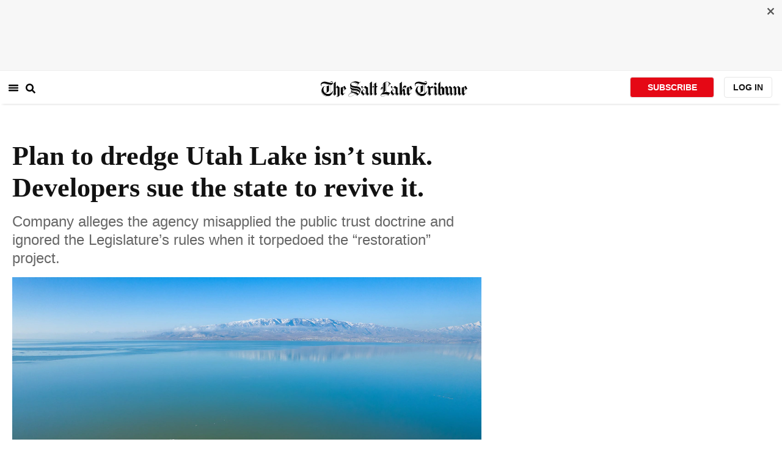

--- FILE ---
content_type: text/html; charset=utf-8
request_url: https://www.sltrib.com/news/environment/2023/01/12/plan-dredge-utah-lake-isnt-sunk/
body_size: 64660
content:
<!DOCTYPE html><html lang="en"><head><title>Plan to dredge Utah Lake isn’t sunk. Developers sue the state to revive it.</title><meta id="viewport" name="viewport" content="width=device-width, initial-scale=1.0, user-scalable=yes, minimum-scale=0.5, maximum-scale=2.0"/><meta charset="utf-8"/><meta name="title" content="Plan to dredge Utah Lake isn’t sunk. Developers sue the state to revive it."/><meta name="keywords" content="Utah Lake, Lake Restoration Solutions, dredging, DNR"/><meta name="news_keywords" content="Utah Lake, Lake Restoration Solutions, dredging, DNR"/><meta name="robots" content="index, follow, max-image-preview:large"/><meta name="description" content="Developers seeking to dredge Utah Lake have filed a suit demanding the Department of Natural Resources reinstate their rejected application to build artificial islands on the lake."/><meta name="referrer" content="unsafe-url"/><meta name="apple-mobile-web-app-title" content="SLTrib"/><meta name="application-name" content="SLTrib"/><meta name="theme-color" content="#ffffff"/><meta name="msapplication-config" content="/pf/resources/favicons/browserconfig.xml?d=582"/><meta property="og:locale" content="en_US"/><meta property="og:site_name" content="The Salt Lake Tribune"/><meta property="og:title" name="og:title" content="Plan to dredge Utah Lake isn’t sunk. Developers sue the state to revive it."/><meta property="og:image" itemProp="image" content="https://www.sltrib.com/resizer/v2/https%3A%2F%2Fcloudfront-us-east-1.images.arcpublishing.com%2Fsltrib%2FIGLQVSA6XNBFNPNYQ7ADBNHJDE.jpg?auth=ad3552068e0073391d2351fcdbc2e7b63fccdf14be13fc1fc91a98af3ede6c14&amp;width=1200"/><meta property="og:description" content="Developers seeking to dredge Utah Lake have filed a suit demanding the Department of Natural Resources reinstate their rejected application to build artificial islands on the lake."/><meta property="og:url" content="https://www.sltrib.com/news/environment/2023/01/12/plan-dredge-utah-lake-isnt-sunk/"/><meta property="og:type" content="article"/><meta property="fb:app_id" content="913431655408104"/><meta name="twitter:title" content="Plan to dredge Utah Lake isn’t sunk. Developers sue the state to revive it."/><meta name="twitter:image" content="https://www.sltrib.com/resizer/v2/https%3A%2F%2Fcloudfront-us-east-1.images.arcpublishing.com%2Fsltrib%2FIGLQVSA6XNBFNPNYQ7ADBNHJDE.jpg?auth=ad3552068e0073391d2351fcdbc2e7b63fccdf14be13fc1fc91a98af3ede6c14&amp;width=1200"/><meta name="twitter:description" content="Developers seeking to dredge Utah Lake have filed a suit demanding the Department of Natural Resources reinstate their rejected application to build artificial islands on the lake."/><meta name="twitter:site" content="@sltrib"/><meta name="twitter:card" content="summary_large_image"/><meta name="twitter:creator" content="https://www.facebook.com/saltlaketribune/"/><meta name="distribution" content="global"/><meta name="rating" content="general"/><meta name="language" content="en_US"/><script src="https://cmp.osano.com/16BZCGRyQAUigbPI/5f685397-dc48-4433-b330-972e2c87c28d/osano.js"></script><link rel="stylesheet" type="text/css" charset="UTF-8" href="https://cdnjs.cloudflare.com/ajax/libs/slick-carousel/1.8.1/slick.min.css"/><link rel="stylesheet" type="text/css" href="https://cdnjs.cloudflare.com/ajax/libs/slick-carousel/1.8.1/slick-theme.min.css"/><meta itemProp="datePublished" content="2023-01-12T20:54:47.928Z"/><meta itemProp="pageType" content="article"/><link rel="canonical" href="https://www.sltrib.com/news/environment/2023/01/12/plan-dredge-utah-lake-isnt-sunk/"/><link rel="alternate" type="application/rss+xml" href="https://www.sltrib.com/arc/outboundfeeds/rss/?outputType=xml"/><link rel="icon" type="image/x-icon" href="/pf/resources/favicon.ico?d=582"/><link rel="stylesheet" href="/pf/resources/css/main.css?d=582"/><link rel="stylesheet" href="/pf/resources/css/carousel.css?d=582"/><link rel="apple-touch-icon" sizes="180x180" href="/pf/resources/favicons/apple-touch-icon.png?d=582"/><link rel="icon" type="image/png" sizes="32x32" href="/pf/resources/favicons/favicon-32x32.png?d=582"/><link rel="icon" type="image/png" sizes="16x16" href="/pf/resources/favicons/favicon-16x16.png?d=582"/><link rel="manifest" href="/pf/resources/favicons/manifest.json?d=582"/><link rel="mask-icon" href="/pf/resources/favicons/safari-pinned-tab.svg?d=582" color="#5bbad5"/><link rel="shortcut icon" href="/pf/resources/favicons/favicon.ico?d=582"/><link rel="icon" type="image/png" sizes="192x192" href="/pf/resources/favicons/android-chrome-192x192.png?d=582"/><link href="https://mas.to/@sltrib" rel="me"/><meta name="google-site-verification" content="OBS8NfER2sTsXn0kFFxQIKihXG5dH9nq5qrvGZWhNmU"/><meta name="google" content="nopagereadaloud"/><link rel="preconnect" href="https://a.pub.network/"/><link rel="preconnect" href="https://b.pub.network/"/><link rel="preconnect" href="https://c.pub.network/"/><link rel="preconnect" href="https://d.pub.network/"/><link rel="preconnect" href="https://c.amazon-adsystem.com"/><link rel="preconnect" href="https://s.amazon-adsystem.com"/><link rel="preconnect" href="https://btloader.com/"/><link rel="preconnect" href="https://api.btloader.com/"/><link rel="preconnect" href="https://cdn.confiant-integrations.net"/><link rel="stylesheet" href="https://a.pub.network/sltrib-com/cls.css"/><noscript><img height="1" width="1" style="display:none" src="https://www.facebook.com/tr?id=1602919493094198&amp;ev=PageView&amp;noscript=1" alt="facebook-pixel"/></noscript><script type="application/ld+json">{"@context":"https://schema.org","@type":"Organization","url":"https://www.sltrib.com","logo":"https://local.sltrib.com/marketing/tribune_T.png"}</script><script type="application/ld+json">{"@context":"https://schema.org","@type":"BreadcrumbList","itemListElement":[{"@type":"ListItem","position":1,"name":"News","item":"https://sltrib.com/news"},{"@type":"ListItem","position":2,"name":"Environment","item":"https://sltrib.com/news/environment"}]}</script><script async="" src="https://accounts.google.com/gsi/client" defer=""></script><script async="" subscriptions-control="manual" src="https://news.google.com/swg/js/v1/swg.js"></script><script async="" src="https://news.google.com/swg/js/v1/swg-gaa.js"></script><script type="application/ld+json">{"@context":"https://schema.org","@type":"NewsArticle","isPartOf":{"@type":["CreativeWork","Product"],"name":"The Salt Lake Tribune","productID":"sltrib.com:showcase"},"publisher":{"@type":"Organization","name":"The Salt Lake Tribune"},"isAccessibleForFree":true,"dateModified":"2023-01-12T20:54:48.618Z","datePublished":"2023-01-12T20:54:47.928Z","headline":"Plan to dredge Utah Lake isn’t sunk. Developers sue the state to revive it.","image":["https://cloudfront-us-east-1.images.arcpublishing.com/sltrib/IGLQVSA6XNBFNPNYQ7ADBNHJDE.jpg"]}</script><script class="coral-script" src="https://sltrib.coral.coralproject.net/assets/js/embed.js"></script><script src="/pf/resources/js/freestar.js?d=582"></script><script type="application/javascript" id="polyfill-script">if(!Array.prototype.includes||!(window.Object && window.Object.assign)||!window.Promise||!window.Symbol||!window.fetch){document.write('<script type="application/javascript" src="/pf/dist/engine/polyfill.js?d=582&mxId=00000000" defer=""><\/script>')}</script><script id="fusion-engine-react-script" type="application/javascript" src="/pf/dist/engine/react.js?d=582&amp;mxId=00000000" defer=""></script><script id="fusion-engine-combinations-script" type="application/javascript" src="/pf/dist/components/combinations/default.js?d=582&amp;mxId=00000000" defer=""></script><link id="fusion-output-type-styles" rel="stylesheet" type="text/css" href="/pf/dist/components/output-types/default.css?d=582&amp;mxId=00000000"/><link id="fusion-template-styles" rel="stylesheet" type="text/css" href="/pf/dist/components/combinations/default.css?d=582&amp;mxId=00000000"/>
<script>(window.BOOMR_mq=window.BOOMR_mq||[]).push(["addVar",{"rua.upush":"false","rua.cpush":"true","rua.upre":"false","rua.cpre":"true","rua.uprl":"false","rua.cprl":"false","rua.cprf":"false","rua.trans":"SJ-0f6c349e-f3d8-4988-8baf-f9a8f395433e","rua.cook":"false","rua.ims":"false","rua.ufprl":"false","rua.cfprl":"false","rua.isuxp":"false","rua.texp":"norulematch","rua.ceh":"false","rua.ueh":"false","rua.ieh.st":"0"}]);</script>
                              <script>!function(e){var n="https://s.go-mpulse.net/boomerang/";if("False"=="True")e.BOOMR_config=e.BOOMR_config||{},e.BOOMR_config.PageParams=e.BOOMR_config.PageParams||{},e.BOOMR_config.PageParams.pci=!0,n="https://s2.go-mpulse.net/boomerang/";if(window.BOOMR_API_key="EQ5PL-TYNFS-SR6UD-ZERFB-E2CY6",function(){function e(){if(!o){var e=document.createElement("script");e.id="boomr-scr-as",e.src=window.BOOMR.url,e.async=!0,i.parentNode.appendChild(e),o=!0}}function t(e){o=!0;var n,t,a,r,d=document,O=window;if(window.BOOMR.snippetMethod=e?"if":"i",t=function(e,n){var t=d.createElement("script");t.id=n||"boomr-if-as",t.src=window.BOOMR.url,BOOMR_lstart=(new Date).getTime(),e=e||d.body,e.appendChild(t)},!window.addEventListener&&window.attachEvent&&navigator.userAgent.match(/MSIE [67]\./))return window.BOOMR.snippetMethod="s",void t(i.parentNode,"boomr-async");a=document.createElement("IFRAME"),a.src="about:blank",a.title="",a.role="presentation",a.loading="eager",r=(a.frameElement||a).style,r.width=0,r.height=0,r.border=0,r.display="none",i.parentNode.appendChild(a);try{O=a.contentWindow,d=O.document.open()}catch(_){n=document.domain,a.src="javascript:var d=document.open();d.domain='"+n+"';void(0);",O=a.contentWindow,d=O.document.open()}if(n)d._boomrl=function(){this.domain=n,t()},d.write("<bo"+"dy onload='document._boomrl();'>");else if(O._boomrl=function(){t()},O.addEventListener)O.addEventListener("load",O._boomrl,!1);else if(O.attachEvent)O.attachEvent("onload",O._boomrl);d.close()}function a(e){window.BOOMR_onload=e&&e.timeStamp||(new Date).getTime()}if(!window.BOOMR||!window.BOOMR.version&&!window.BOOMR.snippetExecuted){window.BOOMR=window.BOOMR||{},window.BOOMR.snippetStart=(new Date).getTime(),window.BOOMR.snippetExecuted=!0,window.BOOMR.snippetVersion=12,window.BOOMR.url=n+"EQ5PL-TYNFS-SR6UD-ZERFB-E2CY6";var i=document.currentScript||document.getElementsByTagName("script")[0],o=!1,r=document.createElement("link");if(r.relList&&"function"==typeof r.relList.supports&&r.relList.supports("preload")&&"as"in r)window.BOOMR.snippetMethod="p",r.href=window.BOOMR.url,r.rel="preload",r.as="script",r.addEventListener("load",e),r.addEventListener("error",function(){t(!0)}),setTimeout(function(){if(!o)t(!0)},3e3),BOOMR_lstart=(new Date).getTime(),i.parentNode.appendChild(r);else t(!1);if(window.addEventListener)window.addEventListener("load",a,!1);else if(window.attachEvent)window.attachEvent("onload",a)}}(),"".length>0)if(e&&"performance"in e&&e.performance&&"function"==typeof e.performance.setResourceTimingBufferSize)e.performance.setResourceTimingBufferSize();!function(){if(BOOMR=e.BOOMR||{},BOOMR.plugins=BOOMR.plugins||{},!BOOMR.plugins.AK){var n="true"=="true"?1:0,t="",a="amihccqxij7q62lvxo4a-f-8e374d924-clientnsv4-s.akamaihd.net",i="false"=="true"?2:1,o={"ak.v":"39","ak.cp":"589906","ak.ai":parseInt("634755",10),"ak.ol":"0","ak.cr":8,"ak.ipv":4,"ak.proto":"h2","ak.rid":"315d6945","ak.r":41994,"ak.a2":n,"ak.m":"dscr","ak.n":"ff","ak.bpcip":"3.16.113.0","ak.cport":47304,"ak.gh":"23.66.124.22","ak.quicv":"","ak.tlsv":"tls1.3","ak.0rtt":"","ak.0rtt.ed":"","ak.csrc":"-","ak.acc":"","ak.t":"1769323448","ak.ak":"hOBiQwZUYzCg5VSAfCLimQ==T9U7vAPVLz+uMfSBgdRxog/MB3+Akt2g9tR87obD7PHLLJ8nJhPBRpW2HI3vB61ypu2VA4FM6hGzf+F1wwlGLIL3HjJknvoSwamgiNnh//ICPhZ3WcMsn5RgeRdK8Zrfn7DThSmPGwFCZxau5Cvytuge7f20l7wDnrcNRRY8dtk35XmcklaJzN88uPqgUKigxwwMq9meivsJFJyeLy1d8XaLA5N7oTqrG0qnJ8DxFLASCpSvarWtlqu/C7lF43WxNWEZt3NtEuuffMn7cok99Ar0wB4tefQ3LNP1fEm8c/asP0qtO77fIxj2wPGHy0l+Eq3hCM1kt6j1YFpxeS7943avoUe0+r/OsG8+Ekmwq35TY9SL7yEWqZ2ZnyjvHLD6hxmnvSYiKX3zqMVNYuqbUZb+wmqE74HTXdosuiPxSDs=","ak.pv":"47","ak.dpoabenc":"","ak.tf":i};if(""!==t)o["ak.ruds"]=t;var r={i:!1,av:function(n){var t="http.initiator";if(n&&(!n[t]||"spa_hard"===n[t]))o["ak.feo"]=void 0!==e.aFeoApplied?1:0,BOOMR.addVar(o)},rv:function(){var e=["ak.bpcip","ak.cport","ak.cr","ak.csrc","ak.gh","ak.ipv","ak.m","ak.n","ak.ol","ak.proto","ak.quicv","ak.tlsv","ak.0rtt","ak.0rtt.ed","ak.r","ak.acc","ak.t","ak.tf"];BOOMR.removeVar(e)}};BOOMR.plugins.AK={akVars:o,akDNSPreFetchDomain:a,init:function(){if(!r.i){var e=BOOMR.subscribe;e("before_beacon",r.av,null,null),e("onbeacon",r.rv,null,null),r.i=!0}return this},is_complete:function(){return!0}}}}()}(window);</script></head><body><div id="fusion-app"><div class="article-layout-no-top-ad"><header id="navbar"><div class="stickyTopAd" data-test="sticky-ad"><div class="btn-close"><button type="button" data-test="close-button"><img src="[data-uri]" alt="Close ad"/></button></div><div style="display:none" id="f0fqA1GG4wHK38V" data-fusion-collection="features" data-fusion-type="freestar-ad/default" data-fusion-name="Freestar-Ad" data-fusion-message="Could not render component [features:freestar-ad/default]"></div></div><div style="display:none" id="f0fRPW69VCN37Dy" data-fusion-collection="features" data-fusion-type="_global/header-navigation-combined" data-fusion-name="Header Navigation Combined global" data-fusion-message="Could not render component [features:_global/header-navigation-combined]"></div><div style="display:none" id="f0fxeFcjKw6a123" data-fusion-collection="features" data-fusion-type="google-extended-acess/default" data-fusion-name="Google Extended Access" data-fusion-message="Could not render component [features:google-extended-acess/default]"></div></header><div class="scrollable-content"><div class="banner"></div></div><div class="scrollable-content half-container"><div class="row"><div class="full-width article-left-rail"><div class="vertical"><div class="article-head"><h1 class="headline">Plan to dredge Utah Lake isn’t sunk. Developers sue the state to revive it.</h1><h2 class="article-subheadline">Company alleges the agency misapplied the public trust doctrine and ignored the Legislature’s rules when it torpedoed the “restoration” project.</h2><div class="image-rootLeft"><style data-emotion="css 1ez1ofp">.css-1ez1ofp .image-img{width:100%;height:auto;}.css-1ez1ofp .image-noHeight{height:auto;}.css-1ez1ofp .image-noWidth{width:100%;}.css-1ez1ofp .image-rootCenter{display:-webkit-box;display:-webkit-flex;display:-ms-flexbox;display:flex;-webkit-flex-direction:column;-ms-flex-direction:column;flex-direction:column;-webkit-align-items:center;-webkit-box-align:center;-ms-flex-align:center;align-items:center;}.css-1ez1ofp .image-rootLeft{display:-webkit-box;display:-webkit-flex;display:-ms-flexbox;display:flex;-webkit-flex-direction:column;-ms-flex-direction:column;flex-direction:column;-webkit-box-pack:start;-ms-flex-pack:start;-webkit-justify-content:flex-start;justify-content:flex-start;}</style><div class="css-1ez1ofp"><span class=" lazy-load-image-background " style="background-image:url(https://www.sltrib.com/resizer/v2/IGLQVSA6XNBFNPNYQ7ADBNHJDE.jpg?auth=96be5e84323b1695d8745bd6cf90c3678528b223164ec60e48c884df3401990f&amp;width=1024&amp;quality=88);background-size:100% 100%;color:transparent;display:inline-block;height:400;width:600"><span class="image-img" style="display:inline-block;border-radius:0;width:600;height:400"></span></span></div><p class="caption-credit">(Trent Nelson  |  The Salt Lake Tribune) Utah Lake at Vineyard Beach on Wednesday, Jan. 26, 2022. Proponents of a controversial dredging project are taking the state to court seeking to get the project reinstated.</p></div><div style="display:none" id="f0fvPICkDdVr4HR" data-fusion-collection="features" data-fusion-type="article-byline/default" data-fusion-name="Article Byline v2 New" data-fusion-message="Could not render component [features:article-byline/default]"></div><div style="display:none" id="f0fSQqI7MjYN5RL" data-fusion-collection="features" data-fusion-type="article-group-buttons/default" data-fusion-name="Article Group Icons" data-fusion-message="Could not render component [features:article-group-buttons/default]"></div></div><div class="article-body-container" itemProp="articleBody"><p class="body-raw">Developers proposing to dredge Utah Lake have filed a new lawsuit, this time demanding the Utah Department of Natural Resources reinstate their rejected application to raise artificial islands on the lake.</p><p class="body-raw">A politically connected Utah company called <a href="https://lakerestorationsolutions.com/" target="_blank">Lake Restoration Solutions</a> is now turning to the courts to force state officials to review their $6 billion project, which would scrape a billion cubic yards of sediments off the lakebed and shape the spoils into new land. The stated aim is to restore the ailing lake’s ecological health, but the proposal has been met with intense skepticism from the day it was unveiled five years ago before the Utah Legislature.</p><p class="body-raw">In October, DNR’s Division of Forestry, Fire and State Lands issued <a href="https://ffsl.utah.gov/wp-content/uploads/ROD-20221027_101253.pdf" target="_blank">a 22-page decision</a>, concluding the project would not be in Utah’s best interests. Privatizing 16,000 acres of lakebed for real estate development would violate the state’s obligations to manage the lakebed in <a href="https://www.sltrib.com/news/environment/2022/08/17/utah-lake-dredging-proposal-is/" target="_blank">the public trust</a>, according to the agency’s legal analysis.</p><p class="body-raw">That decision was based on “a misguided and legally incorrect understanding” of the public trust doctrine, according to the suit filed Wednesday in Provo’s 4th District Court, and contradicted the Legislature’s “clear and and express directives.”</p><p class="body-raw">The suit asserts the state’s move has caused the company “material financial harm” and disrupted its ties with the lenders and the investment community.</p><p class="body-raw">“Unless the division’s improper actions are remedied by the executive director, these relationships will deteriorate, and the restoration of Utah Lake will lack the billions in funding contemplated by the act,” the suit states, referencing the <a href="https://le.utah.gov/xcode/Title65A/Chapter15/C65A-15_2018050820180508.pdf" target="_blank">2018 Utah Lake Restoration Act</a>. “The project is the architype [sic] of project contemplated by the act, and the division should not impede the fulfillment of the Legislature’s intent that a private company receive ‘state land in and around Utah Lake as compensation for the comprehensive restoration of Utah Lake.’”</p><h2>Dueling lawsuits</h2><p class="body-raw">Lake Restoration Solutions is already <a href="https://www.sltrib.com/news/environment/2022/01/19/utah-lake-dredging/" target="_blank">suing a Brigham Young University scientist</a> in hopes of recovering $3 million in damages arising from his allegedly defamatory criticisms of the project. Ecology professor <a href="https://www.sltrib.com/news/environment/2022/02/02/facing-million-lawsuit/" target="_blank">Ben Abbott is now advancing a countersuit,</a> accusing the company of abusing the judicial process to silence legitimate debate. These cases are pending in Salt Lake City’s 3rd District Court.</p><p class="body-raw">Underlying the litigation is the company’s unproven assertions that deepening the shallow Utah Lake by 7 feet and sequestering contaminated sediments in artificial islands would fix the lake’s water quality problems and dramatically boost its storage capacity.</p><p class="body-raw">Abbott and other critics in Utah’s scientific and water management communities have dismissed such assertions as fantasy, saying a dredging operation of such magnitude would wreak ecological havoc and detract from ongoing efforts to restore Utah’s largest freshwater lake.</p><div class="article-body-element" style="margin-top:20px"><div class="image-rootCenter"><style data-emotion="css 1ez1ofp">.css-1ez1ofp .image-img{width:100%;height:auto;}.css-1ez1ofp .image-noHeight{height:auto;}.css-1ez1ofp .image-noWidth{width:100%;}.css-1ez1ofp .image-rootCenter{display:-webkit-box;display:-webkit-flex;display:-ms-flexbox;display:flex;-webkit-flex-direction:column;-ms-flex-direction:column;flex-direction:column;-webkit-align-items:center;-webkit-box-align:center;-ms-flex-align:center;align-items:center;}.css-1ez1ofp .image-rootLeft{display:-webkit-box;display:-webkit-flex;display:-ms-flexbox;display:flex;-webkit-flex-direction:column;-ms-flex-direction:column;flex-direction:column;-webkit-box-pack:start;-ms-flex-pack:start;-webkit-justify-content:flex-start;justify-content:flex-start;}</style><div class="css-1ez1ofp"><span class=" lazy-load-image-background " style="background-image:url(https://www.sltrib.com/resizer/v2/ZCMEHVVXKJGFRCYRSGO6VLZKJY.jpg?auth=961177a380a1edb664aa5c7503d3ccaabfb3e5a00d4a459aaca08a86a8a52228&amp;width=750&amp;quality=88);background-size:100% 100%;color:transparent;display:inline-block;height:400;width:600"><span class="image-img" style="display:inline-block;border-radius:0;width:600;height:400"></span></span></div><p class="caption-credit">(Christopher Cherrington  |  The Salt Lake Tribune)</p></div></div><p class="body-raw">In response to the company’s initial proposal in 2018, the Legislature passed <a href="https://le.utah.gov/~2018/bills/static/HB0272.html" target="_blank">HB272</a>, directing DNR to consider giving the lakebed to private developers in exchange for restoration work that would accomplish 13 goals, including improvements to the lake’s water quality, water supply function, navigability and recreational access.</p><p class="body-raw">Later that year, the <a href="https://www.ffsl.utah.gov/state-lands/utah-lake/utah-lake-land-exchange-offering/" target="_blank">Division of Forestry, Fire and State Lands</a> accepted the company’s application, but its review was hampered by a lack of documents supporting the company’s assertions. Then, last year, the company submitted a much more <a href="https://www.sltrib.com/news/environment/2022/02/02/can-man-made-islands/" target="_blank">detailed proposal to the U.S. Army Corps of Engineers</a>, which began preparing an environmental impact statement as required of major dredging projects affecting “waters of the United States.”</p><p class="body-raw">This plan detailed a phased construction of an 18,000-acre network of artificial islands, offshore from <a href="https://www.sltrib.com/news/politics/2020/05/21/fastest-growing-city/" target="_blank">Vineyard</a>, the fast-growing city on the lake’s northeast shore.</p><p class="body-raw">The latest suit says company officials met regularly with DNR officials to share information, brainstorm and review plans. Early on, the company and the state agency had a strong working relationship, the suit states, but it later bowed to pressure from project “detractors” to stymie it.</p><p class="body-raw">“LRS invested millions of dollars into scientific research, engineering and design,” the suit adds, “to better understand the problems facing Utah Lake, develop potential solutions, and inform both the [state] application and the corps permit application,”</p><p class="body-raw">Through the years, however, the company failed to demonstrate that the project would accomplish its aims, according to the Army Corps and DNR, prompting both agencies to suspend their reviews.</p><h2>Did state’s rejection ignore the whole law? </h2><p class="body-raw">The company petitioned <a href="https://www.sltrib.com/news/politics/2022/08/26/rep-joel-ferry-resigns/" target="_blank">DNR Executive Director Joel Ferry</a> last fall to overrule the decision of Forestry, Fire and State Lands Director <a href="https://naturalresources.utah.gov/dnr-leadership" target="_blank">Jamie Barnes</a> rejecting the application. Ferry declined, saying Barnes’ move was appropriate and based on applicable law.</p><p class="body-raw">“The proposed enhancement cannot appropriately compensate current and future generations for the permanent impairment to the land and water remaining and the permanent deprivation of thousands of acres of state sovereign land,” <a href="https://www.ffsl.utah.gov/wp-content/uploads/Order-on-Petition-for-Consistency-Review" target="_blank">Ferry wrote in his Dec. 12 order</a>. “The division correctly determined the application must be canceled.”</p><p class="body-raw">In making this call, DNR disregarded its own regulations, the suit contends. Under Utah law, the agency is obligated to analyze the application under the many factors spelled out in HB272. Its decision “myopically focused” on only one factor having do with management.</p><p class="body-raw">“Instead of analyzing the application under the statutorily established public trust factors, the division created its own unwritten public trust rules based on its own mistaken interpretation of Utah public trust law,” the suit says. “The division is not free to substitute its own view and interpretations in place of those of the state Legislature.”</p><p class="body-raw">The project, the company argues, would result in many changes in the lake that will advance the public trust.</p><p class="body-raw">“The islands will be strategically shaped and positioned to promote the flow of water throughout the lake and protect boats and other craft from strong winds. The islands will also create miles of publicly accessible shoreline for public recreation including fishing,” the suit says. “Dredging will also deepen the lake, thus allowing larger vessels to navigate the waters and carry out commerce thereon.”</p><p class="body-raw">It’s hard to dispute that, but, skeptics counter, would dredging ease the lake’s harmful algal blooms, reduce the level of contaminants in the water, restore native vegetation, rid the lake of invasive species, protect existing water rights, improve wildlife habitat and increase the lake’s storage capacity? After five years, not much has been released to the public showing artificial islands would accomplish those benefits.</p></div><div><a href="#" class="section-title " data-testid="sec-head-link"><h2>RELATED STORIES</h2></a><div style="margin-top:16px"><a class="top-story" data-testid="top-story" href="/news/environment/2022/08/17/utah-lake-dredging-proposal-is/"><h3 data-testid="title" class="simple-title" style="margin-top:10px">The Utah Lake dredging proposal is not legal, officials tell lawmakers</h3><div class="horizontal-separator"></div><div style="margin-bottom:18px"></div></a></div><div style="margin-top:16px"><a class="top-story" data-testid="top-story" href="/news/environment/2022/06/08/facing-million-lawsuit/"><p style="margin-bottom:0px;padding-top:10px;font-size:11px;font-style:uppercase;font-family:Helvetica;letter-spacing:1px;color:#666666">PREMIUM</p><h3 data-testid="title" class="simple-title" style="margin-top:2px">Facing $3 million lawsuit, dredging foe files ‘anti-SLAPP’ action</h3><div class="horizontal-separator"></div><div style="margin-bottom:18px"></div></a></div><div style="margin-top:16px"><a class="top-story" data-testid="top-story" href="/news/environment/2022/03/28/would-dredging-utah-lake/"><p style="margin-bottom:0px;padding-top:10px;font-size:11px;font-style:uppercase;font-family:Helvetica;letter-spacing:1px;color:#666666">PREMIUM</p><h3 data-testid="title" class="simple-title" style="margin-top:2px">Would dredging Utah Lake upset a century of peace over water rights?</h3><div class="horizontal-separator"></div><div style="margin-bottom:18px"></div></a></div><div style="margin-top:16px"><a class="top-story" data-testid="top-story" href="/news/environment/2022/03/31/how-utah-lake-once/"><h3 data-testid="title" class="simple-title" style="margin-top:10px">How Utah Lake once sustained tribes and Mormon pioneers and why it needs help</h3><div class="horizontal-separator"></div><div style="margin-bottom:18px"></div></a></div></div></div></div><div class="disappear"><div class="vertical"><div style="display:none" id="f0ftUI1JgEb33ts" data-fusion-collection="features" data-fusion-type="freestar-ad-with-height/default" data-fusion-name="sltrib_medrec_sidebar_atf" data-fusion-message="Could not render component [features:freestar-ad-with-height/default]"></div><div class="sponsored-card"><div class="sponsored-card__top-bar"></div><div class="sponsored-card__content"><h2 class="sponsored-card__label">Sponsored Story</h2><a href="/sponsored/2026/01/15/salt-lake-citys-newest-meal-prep" type="text" aria-label="foo" target="_blank" rel="noopener noreferrer" class="sponsored-card__headline-link"><h3 class="sponsored-card__headline" id="sponsored-article-link">Salt Lake City’s newest meal prep service brings personal chef quality &amp; convenience to your home</h3><p class="sponsored-card__text" id="sponsored-article-link">Sponsored: Led by Executive Chef Dallon Stewart, this Salt Lake local is changing the meal delivery scene.</p></a></div><div class="sponsored-card__bottom-bar"></div></div><div style="display:none" id="f0fIih6gUSOi4r" data-fusion-collection="features" data-fusion-type="freestar-ad-with-height/default" data-fusion-name="sltrib_medrec_sidebar_btf" data-fusion-message="Could not render component [features:freestar-ad-with-height/default]"></div></div></div></div></div><div class="half-container"><div class="row"><div class="col-12"><div style="display:none" id="f0ferFTGE9qQ2Hg" data-fusion-collection="features" data-fusion-type="_global/outbrain-ad" data-fusion-name="Outbrain Ad Global" data-fusion-message="Could not render component [features:_global/outbrain-ad]"></div></div></div></div><div id="article-bottom" class="half-container"></div><div id="the-latest" class="half-container"><div class="the-latest-ap"></div></div><div id="comments" class="comments half-container"><div style="display:none" id="f0fA5jFy5EEH288" data-fusion-collection="features" data-fusion-type="freestar-ad/default" data-fusion-name="Freestar-Ad - sltrib_incontent_flipp" data-fusion-message="Could not render component [features:freestar-ad/default]"></div><div class="two-columns-layout-comments "><div class="comment-left-rail"><div id="coral-static"><div id="coral_thread" style="width:145%;padding:0px;margin-left:-13px"></div></div></div><div class="comment-left-rail"></div></div><div style="display:none" id="f0fdEF4Mp3Ct6hF" data-fusion-collection="features" data-fusion-type="article-byline-bottom/default" data-fusion-name="Article Byline Bottom" data-fusion-message="Could not render component [features:article-byline-bottom/default]"></div></div><footer><div class="global-footer"><div class="with-copy container"><script src="https://js.adsrvr.org/up_loader.1.1.0.js" type="text/javascript"></script><script async="" src="/pf/resources/js/ballantine.js?d=582"></script><div class="row hidden-md-down"><div class="footer-block col-6 col-md-3"><div class="footer-column"><h5 class="footer-heading">CONNECT</h5><ul class="footer-list"><li><a href="https://www.facebook.com/saltlaketribune/" class="footer-item"><style data-emotion="css vubbuv">.css-vubbuv{-webkit-user-select:none;-moz-user-select:none;-ms-user-select:none;user-select:none;width:1em;height:1em;display:inline-block;fill:currentColor;-webkit-flex-shrink:0;-ms-flex-negative:0;flex-shrink:0;-webkit-transition:fill 200ms cubic-bezier(0.4, 0, 0.2, 1) 0ms;transition:fill 200ms cubic-bezier(0.4, 0, 0.2, 1) 0ms;font-size:1.5rem;}</style><svg class="MuiSvgIcon-root MuiSvgIcon-fontSizeMedium css-vubbuv" focusable="false" aria-hidden="true" viewBox="0 0 24 24" data-testid="FacebookIcon"><path d="M5 3h14a2 2 0 0 1 2 2v14a2 2 0 0 1-2 2H5a2 2 0 0 1-2-2V5a2 2 0 0 1 2-2m13 2h-2.5A3.5 3.5 0 0 0 12 8.5V11h-2v3h2v7h3v-7h3v-3h-3V9a1 1 0 0 1 1-1h2V5z"></path></svg> <span class="foot-indv-item">Facebook</span></a></li><li><a href="https://x.com/sltrib/" class="footer-item"><img src="https://www.sltrib.com/resizer/v2/S2JRURVUNZBUXGAJVY67HBTE6A.png?auth=6f97694ee8a43d294e97af9ab645cc3719955d95936eeab8cff5ebc501db5b08&amp;height=100&amp;quality=88" alt="twitter-logo" width="18" height="18" style="background-color:white;border-radius:4px;margin-left:3px;margin-right:2px"/> <span class="foot-indv-item">X</span></a></li><li><a href="https://www.instagram.com/sltrib/" class="footer-item"><style data-emotion="css vubbuv">.css-vubbuv{-webkit-user-select:none;-moz-user-select:none;-ms-user-select:none;user-select:none;width:1em;height:1em;display:inline-block;fill:currentColor;-webkit-flex-shrink:0;-ms-flex-negative:0;flex-shrink:0;-webkit-transition:fill 200ms cubic-bezier(0.4, 0, 0.2, 1) 0ms;transition:fill 200ms cubic-bezier(0.4, 0, 0.2, 1) 0ms;font-size:1.5rem;}</style><svg class="MuiSvgIcon-root MuiSvgIcon-fontSizeMedium css-vubbuv" focusable="false" aria-hidden="true" viewBox="0 0 24 24" data-testid="InstagramIcon"><path d="M7.8 2h8.4C19.4 2 22 4.6 22 7.8v8.4a5.8 5.8 0 0 1-5.8 5.8H7.8C4.6 22 2 19.4 2 16.2V7.8A5.8 5.8 0 0 1 7.8 2m-.2 2A3.6 3.6 0 0 0 4 7.6v8.8C4 18.39 5.61 20 7.6 20h8.8a3.6 3.6 0 0 0 3.6-3.6V7.6C20 5.61 18.39 4 16.4 4H7.6m9.65 1.5a1.25 1.25 0 0 1 1.25 1.25A1.25 1.25 0 0 1 17.25 8 1.25 1.25 0 0 1 16 6.75a1.25 1.25 0 0 1 1.25-1.25M12 7a5 5 0 0 1 5 5 5 5 0 0 1-5 5 5 5 0 0 1-5-5 5 5 0 0 1 5-5m0 2a3 3 0 0 0-3 3 3 3 0 0 0 3 3 3 3 0 0 0 3-3 3 3 0 0 0-3-3z"></path></svg> <span class="foot-indv-item">Instagram</span></a></li><li><a href="https://www.youtube.com/user/sltrib/" class="footer-item"><style data-emotion="css vubbuv">.css-vubbuv{-webkit-user-select:none;-moz-user-select:none;-ms-user-select:none;user-select:none;width:1em;height:1em;display:inline-block;fill:currentColor;-webkit-flex-shrink:0;-ms-flex-negative:0;flex-shrink:0;-webkit-transition:fill 200ms cubic-bezier(0.4, 0, 0.2, 1) 0ms;transition:fill 200ms cubic-bezier(0.4, 0, 0.2, 1) 0ms;font-size:1.5rem;}</style><svg class="MuiSvgIcon-root MuiSvgIcon-fontSizeMedium css-vubbuv" focusable="false" aria-hidden="true" viewBox="0 0 24 24" data-testid="YouTubeIcon"><path d="M10 15l5.19-3L10 9v6m11.56-7.83c.13.47.22 1.1.28 1.9.07.8.1 1.49.1 2.09L22 12c0 2.19-.16 3.8-.44 4.83-.25.9-.83 1.48-1.73 1.73-.47.13-1.33.22-2.65.28-1.3.07-2.49.1-3.59.1L12 19c-4.19 0-6.8-.16-7.83-.44-.9-.25-1.48-.83-1.73-1.73-.13-.47-.22-1.1-.28-1.9-.07-.8-.1-1.49-.1-2.09L2 12c0-2.19.16-3.8.44-4.83.25-.9.83-1.48 1.73-1.73.47-.13 1.33-.22 2.65-.28 1.3-.07 2.49-.1 3.59-.1L12 5c4.19 0 6.8.16 7.83.44.9.25 1.48.83 1.73 1.73z"></path></svg> <span class="foot-indv-item">YouTube</span></a></li><li><a href="/rss/" class="footer-item"><style data-emotion="css vubbuv">.css-vubbuv{-webkit-user-select:none;-moz-user-select:none;-ms-user-select:none;user-select:none;width:1em;height:1em;display:inline-block;fill:currentColor;-webkit-flex-shrink:0;-ms-flex-negative:0;flex-shrink:0;-webkit-transition:fill 200ms cubic-bezier(0.4, 0, 0.2, 1) 0ms;transition:fill 200ms cubic-bezier(0.4, 0, 0.2, 1) 0ms;font-size:1.5rem;}</style><svg class="MuiSvgIcon-root MuiSvgIcon-fontSizeMedium css-vubbuv" focusable="false" aria-hidden="true" viewBox="0 0 24 24" data-testid="RssFeedIcon"><circle cx="6.18" cy="17.82" r="2.18"></circle><path d="M4 4.44v2.83c7.03 0 12.73 5.7 12.73 12.73h2.83c0-8.59-6.97-15.56-15.56-15.56m0 5.66v2.83c3.9 0 7.07 3.17 7.07 7.07h2.83c0-5.47-4.43-9.9-9.9-9.9"></path></svg> <span class="foot-indv-item">RSS</span></a></li><li><a href="https://apps.apple.com/ai/app/salt-lake-tribune-eedition/id995297003" class="footer-item"><img style="height:40px;padding:4px" src="https://www.sltrib.com/resizer/v2/YGK4MOY7CNFNRMYWMTTPFDOMCI.png?auth=7c8ecd93d3eb36d6fdde2400ab3650dc88d52714be2fda9155a5f4abe0b43e8c&amp;width=200&amp;quality=100"/> <span class="foot-indv-item"></span></a></li><li><a href="https://play.google.com/store/apps/details?id=com.saltlaketribune.android.prod&amp;hl=en_US&amp;gl=US" class="footer-item"><img style="height:40px;width:98.6px;margin-top:-10px" src="https://www.sltrib.com/resizer/v2/PI6RFGVVV5CYLIXIYBETYQIUYY.png?auth=06db741726c8486e67a60a0529a1ea780a7e7d896eb72e0f6b4d9dc6a8369618&amp;width=200&amp;quality=100"/> <span class="foot-indv-item"></span></a></li></ul></div></div><div class="footer-block col-6 col-md-3"><div class="footer-column"><h5 class="footer-heading">SUBSCRIPTIONS</h5><ul class="footer-list"><li><a href="https://sltiservices.navigacloud.com/cmo_slt-c-cmdb-01/subscriber/web/startoffers.html" class="footer-item"><span class="foot-indv-item">Subscribe to Print + Digital</span></a></li><li><a href="/support/" class="footer-item"><span class="foot-indv-item">Subscribe to Digital Only</span></a></li><li><a href="/activate-digital-subscription/" class="footer-item"><span class="foot-indv-item">Digital Access for Print Subscribers</span></a></li><li><a href="/newsletters/" class="footer-item"><span class="foot-indv-item">Email Newsletters</span></a></li><li><a href="https://sltiservices.navigacloud.com/cmo_slt-c-cmdb-01/subscriber/web/signin.html" class="footer-item"><span class="foot-indv-item">Login to your Print Account</span></a></li><li><a href="/my-account/" class="footer-item"><span class="foot-indv-item">Login to your Digital Account</span></a></li><li><a href="/digital-subscriptions-faq/" class="footer-item"><span class="foot-indv-item">Subscription FAQs</span></a></li><li><a href="/contact-us/" class="footer-item"><span class="foot-indv-item">Help and Contact Info</span></a></li><li><a href="/gift-subscription/" class="footer-item"><span class="foot-indv-item">Gift Subscriptions</span></a></li></ul></div></div><div class="footer-block col-6 col-md-3"><div class="footer-column"><h5 class="footer-heading">ABOUT US</h5><ul class="footer-list"><li><a href="/about-us/#our-history" class="footer-item"><span class="foot-indv-item">History and Mission</span></a></li><li><a href="/about-us/#nonprofit" class="footer-item"><span class="foot-indv-item">Our Nonprofit Model</span></a></li><li><a href="/board-and-advisers/" class="footer-item"><span class="foot-indv-item">Board and Advisers</span></a></li><li><a href="/staff/" class="footer-item"><span class="foot-indv-item">Officers and Staff</span></a></li><li><a href="/supporters/" class="footer-item"><span class="foot-indv-item">Supporters</span></a></li><li><a href="/reports/" class="footer-item"><span class="foot-indv-item">Tax Filing and Governance</span></a></li><li><a href="/opinion/submission/" class="footer-item"><span class="foot-indv-item">Share Your Opinion</span></a></li><li><a href="/opinion/editorial-board/" class="footer-item"><span class="foot-indv-item">Meet the Editorial Board</span></a></li><li><a href="/privacy-policy/" class="footer-item"><span class="foot-indv-item">Privacy Policy</span></a></li><li><a href="/privacy-policy/#california" class="footer-item"><span class="foot-indv-item">California Privacy</span></a></li><li><a href="/policies-and-ethics/" class="footer-item"><span class="foot-indv-item">Editorial Policies and Ethics</span></a></li></ul></div></div><div class="footer-block col-6 col-md-3"><div class="footer-column"><h5 class="footer-heading">MORE</h5><ul class="footer-list"><li><a href="/advertising/" class="footer-item"><span class="foot-indv-item">Advertise with Us</span></a></li><li><a href="/legal-notices/" class="footer-item"><span class="foot-indv-item">Legal Notices</span></a></li><li><a href="https://store.sltrib.com/" class="footer-item"><span class="foot-indv-item">Store</span></a></li><li><a href="https://digitalnewspapers.org/newspaper/?paper=Salt%20Lake%20Tribune" class="footer-item"><span class="foot-indv-item">Archives</span></a></li><li><a href="/tips/" class="footer-item"><span class="foot-indv-item">Story Tips</span></a></li><li><a href="/giving/" class="footer-item"><span class="foot-indv-item">Support The Tribune</span></a></li><li><a href="/fas/" class="footer-item"><span class="foot-indv-item">Join The First Amendment Society</span></a></li><li><a href="https://www.sltrib.com/gift-policy/" class="footer-item"><span class="foot-indv-item">Gift Acceptance Policy</span></a></li><li><a href="#" class="footer-item"><span class="foot-indv-item">Cookie Preferences</span></a></li><li><a href="/commenting-policy/" class="footer-item"><span class="foot-indv-item">Commenting Policy</span></a></li></ul></div></div></div><div class="hidden-md-up" style="width:100%"><div class="horizontal-separator"></div><div class="row v-space"><div class="col-6 links-foot-col"><a href="/about-us/" class="foot-link">ABOUT US</a><a href="/terms-of-service/" class="foot-link">TERMS OF SERVICE</a><a href="/privacy-policy/" class="foot-link">PRIVACY POLICY</a><a href="/policies-and-ethics/" class="foot-link">EDITORIAL POLICY</a><a href="/tips/" class="foot-link">NEWS TIPS</a><a href="/advertising/" class="foot-link">ADVERTISE</a><a href="/contact-us/" class="foot-link">CONTACT US/HELP</a><a href="/gift-policy/" class="foot-link">GIFT ACCEPTANCE POLICY</a></div><div class="col-6 links-foot-col"><a href="/subscribe/" class="foot-link">SUBSCRIBE</a><a href="https://sltiservices.navigacloud.com/cmo_slt-c-cmdb-01/subscriber/web/startoffers.html" class="foot-link">PRINT EDITION</a><a href="/newsletters/" class="foot-link">EMAIL NEWSLETTERS</a><a href="/fas/" class="foot-link">JOIN THE FIRST AMENDMENT SOCIETY</a><a href="/giving/" class="foot-link">SUPPORT THE TRIBUNE</a><a href="/opinion/submission/" class="foot-link">SHARE YOUR OPINION</a><a href="/opinion/editorial-board/" class="foot-link">MEET THE EDITORIAL BOARD</a><a href="#" class="foot-link">COOKIE PREFERENCES</a></div></div><div class="socialm-foot"><a href="https://x.com/sltrib" data-testid="sm-twitter" class="soc-med-item"><img src="/pf/resources/img/t-1.png?d=582" alt="twitter-logo" width="26" height="26" style="background-color:white"/></a><a href="https://www.instagram.com/sltrib/" data-testid="sm-instagram" class="soc-med-item" aria-label="Instagram"><style data-emotion="css vubbuv">.css-vubbuv{-webkit-user-select:none;-moz-user-select:none;-ms-user-select:none;user-select:none;width:1em;height:1em;display:inline-block;fill:currentColor;-webkit-flex-shrink:0;-ms-flex-negative:0;flex-shrink:0;-webkit-transition:fill 200ms cubic-bezier(0.4, 0, 0.2, 1) 0ms;transition:fill 200ms cubic-bezier(0.4, 0, 0.2, 1) 0ms;font-size:1.5rem;}</style><svg class="MuiSvgIcon-root MuiSvgIcon-fontSizeMedium css-vubbuv" focusable="false" aria-hidden="true" viewBox="0 0 24 24" data-testid="InstagramIcon" style="color:rgb(255,76,60);font-size:26px"><path d="M7.8 2h8.4C19.4 2 22 4.6 22 7.8v8.4a5.8 5.8 0 0 1-5.8 5.8H7.8C4.6 22 2 19.4 2 16.2V7.8A5.8 5.8 0 0 1 7.8 2m-.2 2A3.6 3.6 0 0 0 4 7.6v8.8C4 18.39 5.61 20 7.6 20h8.8a3.6 3.6 0 0 0 3.6-3.6V7.6C20 5.61 18.39 4 16.4 4H7.6m9.65 1.5a1.25 1.25 0 0 1 1.25 1.25A1.25 1.25 0 0 1 17.25 8 1.25 1.25 0 0 1 16 6.75a1.25 1.25 0 0 1 1.25-1.25M12 7a5 5 0 0 1 5 5 5 5 0 0 1-5 5 5 5 0 0 1-5-5 5 5 0 0 1 5-5m0 2a3 3 0 0 0-3 3 3 3 0 0 0 3 3 3 3 0 0 0 3-3 3 3 0 0 0-3-3z"></path></svg></a><a href="https://www.facebook.com/saltlaketribune/" data-testid="sm-facebook" class="soc-med-item" aria-label="Facebook"><style data-emotion="css vubbuv">.css-vubbuv{-webkit-user-select:none;-moz-user-select:none;-ms-user-select:none;user-select:none;width:1em;height:1em;display:inline-block;fill:currentColor;-webkit-flex-shrink:0;-ms-flex-negative:0;flex-shrink:0;-webkit-transition:fill 200ms cubic-bezier(0.4, 0, 0.2, 1) 0ms;transition:fill 200ms cubic-bezier(0.4, 0, 0.2, 1) 0ms;font-size:1.5rem;}</style><svg class="MuiSvgIcon-root MuiSvgIcon-fontSizeMedium css-vubbuv" focusable="false" aria-hidden="true" viewBox="0 0 24 24" data-testid="FacebookIcon" style="color:rgb(45,79,138);font-size:26px"><path d="M5 3h14a2 2 0 0 1 2 2v14a2 2 0 0 1-2 2H5a2 2 0 0 1-2-2V5a2 2 0 0 1 2-2m13 2h-2.5A3.5 3.5 0 0 0 12 8.5V11h-2v3h2v7h3v-7h3v-3h-3V9a1 1 0 0 1 1-1h2V5z"></path></svg></a></div><div class="row v-space" style="display:flex;justify-content:center"><a href="https://play.google.com/store/apps/details?id=com.saltlaketribune.android.prod&amp;hl=en_US&amp;gl=US" target="_blank" rel="noreferrer"><img height="40px" alt="google-play-badge" src="/pf/resources/img/googleplay.png?d=582"/></a><a href="https://apps.apple.com/ai/app/salt-lake-tribune-eedition/id995297003" target="_blank" rel="noreferrer"><img class="apple-download-badge" height="40px" alt="apple-store-badge" src="/pf/resources/img/applestore.png?d=582"/></a></div><div class="horizontal-separator last-sep-foot"></div></div><br/><div class="contact-cs hidden-md-down"><p>Report a missed paper by emailing <a href="mailto:subscribe@sltrib.com" class="contact-link">subscribe@sltrib.com</a> or calling <a href="tel:801-237-2900" class="contact-link">801-237-2900</a></p><p>For e-edition questions or comments, contact customer support <a href="tel:801-237-2900" class="contact-link">801-237-2900</a> or email <a href="mailto:subscribe@sltrib.com" class="contact-link">subscribe@sltrib.com</a></p></div><div class="copy-container row hidden-md-down"><div class="col-12 col-md-6 logo-column"><a href="/"><img src="/pf/resources/svg/sltrib-logo.svg?d=582" alt="The Salt Lake Tribune Logo" width="250" height="46" class="trib-svg-white"/></a></div><div class="col-12 col-md-6 copy-column"><p class="copy">sltrib.com © 1996-<!-- -->2026 <!-- -->The Salt Lake Tribune. All rights reserved.</p></div></div><div class="hidden-md-up v-space mobile-copyright"><a href="/"><img src="/pf/resources/svg/Trib_masthead_top_000000.svg?d=582" alt="The Salt Lake Tribune Logo" width="300" height="46"/></a></div></div></div></footer></div></div><script id="fusion-metadata" type="application/javascript">window.Fusion=window.Fusion||{};Fusion.arcSite="sltrib";Fusion.contextPath="/pf";Fusion.mxId="00000000";Fusion.deployment="582";Fusion.globalContent={"_id":"KPNDAHDSGZFNXARMUCXH56MM7U","type":"story","version":"0.10.7","content_elements":[{"_id":"QTMUHRIKGJAFXFXTG6S4RHEB7U","type":"text","additional_properties":{"_id":1673554407187},"content":"Developers proposing to dredge Utah Lake have filed a new lawsuit, this time demanding the Utah Department of Natural Resources reinstate their rejected application to raise artificial islands on the lake."},{"_id":"VKTREGTQY5HLTH5REVO7TID6JA","type":"text","additional_properties":{"_id":1673554407188},"content":"A politically connected Utah company called <a href=\"https://lakerestorationsolutions.com/\" target=\"_blank\">Lake Restoration Solutions</a> is now turning to the courts to force state officials to review their $6 billion project, which would scrape a billion cubic yards of sediments off the lakebed and shape the spoils into new land. The stated aim is to restore the ailing lake’s ecological health, but the proposal has been met with intense skepticism from the day it was unveiled five years ago before the Utah Legislature."},{"_id":"QB3NSHORVNFYXH2I7KE7RRFCW4","type":"text","additional_properties":{"_id":1673554407189},"content":"In October, DNR’s Division of Forestry, Fire and State Lands issued <a href=\"https://ffsl.utah.gov/wp-content/uploads/ROD-20221027_101253.pdf\" target=\"_blank\">a 22-page decision</a>, concluding the project would not be in Utah’s best interests. Privatizing 16,000 acres of lakebed for real estate development would violate the state’s obligations to manage the lakebed in <a href=\"https://www.sltrib.com/news/environment/2022/08/17/utah-lake-dredging-proposal-is/\" target=\"_blank\">the public trust</a>, according to the agency’s legal analysis."},{"_id":"5MBRARCABVBTHLDBEXS7R77OXU","type":"text","additional_properties":{"_id":1673554407190},"content":"That decision was based on “a misguided and legally incorrect understanding” of the public trust doctrine, according to the suit filed Wednesday in Provo’s 4th District Court, and contradicted the Legislature’s “clear and and express directives.”"},{"_id":"FIAVT3KXVNDE3LS7ZVMY6ASYYY","type":"text","additional_properties":{"_id":1673554407191},"content":"The suit asserts the state’s move has caused the company “material financial harm” and disrupted its ties with the lenders and the investment community."},{"_id":"TEL2HJIHMBDUBHAJAJGMJHT3KM","type":"text","additional_properties":{"_id":1673554407192},"content":"“Unless the division’s improper actions are remedied by the executive director, these relationships will deteriorate, and the restoration of Utah Lake will lack the billions in funding contemplated by the act,” the suit states, referencing the <a href=\"https://le.utah.gov/xcode/Title65A/Chapter15/C65A-15_2018050820180508.pdf\" target=\"_blank\">2018 Utah Lake Restoration Act</a>. “The project is the architype [sic] of project contemplated by the act, and the division should not impede the fulfillment of the Legislature’s intent that a private company receive ‘state land in and around Utah Lake as compensation for the comprehensive restoration of Utah Lake.’”"},{"_id":"MJQLFJCETJAW3LAQY45SG4VTJA","type":"header","level":2,"additional_properties":{},"content":"Dueling lawsuits"},{"_id":"2GI4QNCDZREDHCTY3KO2JL3ZU4","type":"text","additional_properties":{"_id":1673554407193},"content":"Lake Restoration Solutions is already <a href=\"https://www.sltrib.com/news/environment/2022/01/19/utah-lake-dredging/\" target=\"_blank\">suing a Brigham Young University scientist</a> in hopes of recovering $3 million in damages arising from his allegedly defamatory criticisms of the project. Ecology professor <a href=\"https://www.sltrib.com/news/environment/2022/02/02/facing-million-lawsuit/\" target=\"_blank\">Ben Abbott is now advancing a countersuit,</a> accusing the company of abusing the judicial process to silence legitimate debate. These cases are pending in Salt Lake City’s 3rd District Court."},{"_id":"XYSR4K2WTVGZ7OH5NGIHBPPWLM","type":"text","additional_properties":{"_id":1673554407194},"content":"Underlying the litigation is the company’s unproven assertions that deepening the shallow Utah Lake by 7 feet and sequestering contaminated sediments in artificial islands would fix the lake’s water quality problems and dramatically boost its storage capacity."},{"_id":"IJRXBZWR3VDO3L4UMRNX4KBAGM","type":"text","additional_properties":{"_id":1673554407195},"content":"Abbott and other critics in Utah’s scientific and water management communities have dismissed such assertions as fantasy, saying a dredging operation of such magnitude would wreak ecological havoc and detract from ongoing efforts to restore Utah’s largest freshwater lake."},{"_id":"ZCMEHVVXKJGFRCYRSGO6VLZKJY","additional_properties":{"fullSizeResizeUrl":"/resizer/rCcurW5QYLHj5YtqNZjVUUoWCPM=/arc-anglerfish-arc2-prod-sltrib/public/ZCMEHVVXKJGFRCYRSGO6VLZKJY.jpg","galleries":[],"ingestionMethod":"manual","mime_type":"image/jpeg","originalName":"utahlake_020222.jpg","originalUrl":"https://cloudfront-us-east-1.images.arcpublishing.com/sltrib/ZCMEHVVXKJGFRCYRSGO6VLZKJY.jpg","proxyUrl":"/resizer/rCcurW5QYLHj5YtqNZjVUUoWCPM=/arc-anglerfish-arc2-prod-sltrib/public/ZCMEHVVXKJGFRCYRSGO6VLZKJY.jpg","published":true,"resizeUrl":"/resizer/rCcurW5QYLHj5YtqNZjVUUoWCPM=/arc-anglerfish-arc2-prod-sltrib/public/ZCMEHVVXKJGFRCYRSGO6VLZKJY.jpg","restricted":false,"thumbnailResizeUrl":"/resizer/JT_zEfmZFT2jMuOp-D0f9HEjg9g=/300x0/arc-anglerfish-arc2-prod-sltrib/public/ZCMEHVVXKJGFRCYRSGO6VLZKJY.jpg","usage_instructions":"utahlake_020222","version":0,"template_id":335,"_id":"G53Z4FYGNND3NE7TPTGEPJLSXM"},"address":{},"caption":"(Christopher Cherrington  |  The Salt Lake Tribune)","created_date":"2022-02-02T22:50:51Z","credits":{"affiliation":[]},"height":912,"image_type":"photograph","last_updated_date":"2022-02-02T22:50:51Z","licensable":false,"owner":{"id":"sltrib","sponsored":false},"source":{"additional_properties":{"editor":"photo center"},"edit_url":"","system":"photo center"},"status":"","taxonomy":{"associated_tasks":[]},"type":"image","url":"https://cloudfront-us-east-1.images.arcpublishing.com/sltrib/ZCMEHVVXKJGFRCYRSGO6VLZKJY.jpg","version":"0.10.3","width":1092,"syndication":{"external_distribution":false,"search":false}},{"_id":"TDBHNLF5BBGC3GNZTAGKASHWBQ","type":"text","additional_properties":{"_id":1673554407197},"content":"In response to the company’s initial proposal in 2018, the Legislature passed <a href=\"https://le.utah.gov/~2018/bills/static/HB0272.html\" target=\"_blank\">HB272</a>, directing DNR to consider giving the lakebed to private developers in exchange for restoration work that would accomplish 13 goals, including improvements to the lake’s water quality, water supply function, navigability and recreational access."},{"_id":"FXJBOXYZ4RCWPII2B7MHR2MZCY","type":"text","additional_properties":{"_id":1673554407198},"content":"Later that year, the <a href=\"https://www.ffsl.utah.gov/state-lands/utah-lake/utah-lake-land-exchange-offering/\" target=\"_blank\">Division of Forestry, Fire and State Lands</a> accepted the company’s application, but its review was hampered by a lack of documents supporting the company’s assertions. Then, last year, the company submitted a much more <a href=\"https://www.sltrib.com/news/environment/2022/02/02/can-man-made-islands/\" target=\"_blank\">detailed proposal to the U.S. Army Corps of Engineers</a>, which began preparing an environmental impact statement as required of major dredging projects affecting “waters of the United States.”"},{"_id":"4S543HUSTZCWXBKDXRWHWDUXCU","type":"text","additional_properties":{"_id":1673554407199},"content":"This plan detailed a phased construction of an 18,000-acre network of artificial islands, offshore from <a href=\"https://www.sltrib.com/news/politics/2020/05/21/fastest-growing-city/\" target=\"_blank\">Vineyard</a>, the fast-growing city on the lake’s northeast shore."},{"_id":"MMPUWDFZDZBLZMQSVOKIOO6VEQ","type":"text","additional_properties":{"_id":1673554407200},"content":"The latest suit says company officials met regularly with DNR officials to share information, brainstorm and review plans. Early on, the company and the state agency had a strong working relationship, the suit states, but it later bowed to pressure from project “detractors” to stymie it."},{"_id":"EUU2FORUUJDCJJNN5PTB74TEZM","type":"text","additional_properties":{"_id":1673554407201},"content":"“LRS invested millions of dollars into scientific research, engineering and design,” the suit adds, “to better understand the problems facing Utah Lake, develop potential solutions, and inform both the [state] application and the corps permit application,”"},{"_id":"TGOHRCSHNZCCLKON2CBSMQUI3A","type":"text","additional_properties":{"_id":1673554407202},"content":"Through the years, however, the company failed to demonstrate that the project would accomplish its aims, according to the Army Corps and DNR, prompting both agencies to suspend their reviews."},{"_id":"D4SU5ZTKUBEORF5OOJ3XBALSAE","type":"header","level":2,"additional_properties":{},"content":"Did state’s rejection ignore the whole law? "},{"_id":"O5TY3OCCIBBK3NBSKUSF3HJZ34","type":"text","additional_properties":{"_id":1673554407203},"content":"The company petitioned <a href=\"https://www.sltrib.com/news/politics/2022/08/26/rep-joel-ferry-resigns/\" target=\"_blank\">DNR Executive Director Joel Ferry</a> last fall to overrule the decision of Forestry, Fire and State Lands Director <a href=\"https://naturalresources.utah.gov/dnr-leadership\" target=\"_blank\">Jamie Barnes</a> rejecting the application. Ferry declined, saying Barnes’ move was appropriate and based on applicable law."},{"_id":"P23K3YONABES5FS4VQLC7C3M4E","type":"text","additional_properties":{"_id":1673554407204},"content":"“The proposed enhancement cannot appropriately compensate current and future generations for the permanent impairment to the land and water remaining and the permanent deprivation of thousands of acres of state sovereign land,” <a href=\"https://www.ffsl.utah.gov/wp-content/uploads/Order-on-Petition-for-Consistency-Review\" target=\"_blank\">Ferry wrote in his Dec. 12 order</a>. “The division correctly determined the application must be canceled.”"},{"_id":"FTS5K5CXTVFIXFZIEI7ZR4GLOA","type":"text","additional_properties":{"_id":1673554407205},"content":"In making this call, DNR disregarded its own regulations, the suit contends. Under Utah law, the agency is obligated to analyze the application under the many factors spelled out in HB272. Its decision “myopically focused” on only one factor having do with management."},{"_id":"DMURJQONRZBN5BMXJ2YR5ZTEX4","type":"text","additional_properties":{"_id":1673554407206},"content":"“Instead of analyzing the application under the statutorily established public trust factors, the division created its own unwritten public trust rules based on its own mistaken interpretation of Utah public trust law,” the suit says. “The division is not free to substitute its own view and interpretations in place of those of the state Legislature.”"},{"_id":"FDILAEIT4REFXPKNUVQ2G5DG2E","type":"text","additional_properties":{"_id":1673554407207},"content":"The project, the company argues, would result in many changes in the lake that will advance the public trust."},{"_id":"MV4SJIQW2ZGFRCCTQXSUPWW3OA","type":"text","additional_properties":{"_id":1673554407208},"content":"“The islands will be strategically shaped and positioned to promote the flow of water throughout the lake and protect boats and other craft from strong winds. The islands will also create miles of publicly accessible shoreline for public recreation including fishing,” the suit says. “Dredging will also deepen the lake, thus allowing larger vessels to navigate the waters and carry out commerce thereon.”"},{"_id":"LX6U5N4H5BF7TCNR5MHJL3DUQM","type":"text","additional_properties":{"_id":1673554407209},"content":"It’s hard to dispute that, but, skeptics counter, would dredging ease the lake’s harmful algal blooms, reduce the level of contaminants in the water, restore native vegetation, rid the lake of invasive species, protect existing water rights, improve wildlife habitat and increase the lake’s storage capacity? After five years, not much has been released to the public showing artificial islands would accomplish those benefits."}],"created_date":"2023-01-12T15:49:13.613Z","revision":{"revision_id":"DS4YAVVENJFUHA24IHEMJ5TYIM","parent_id":"JSNQQWJ3XVHLBHGXXZKZXQCIHU","editions":["default"],"branch":"default","published":true},"last_updated_date":"2023-01-12T20:54:48.618Z","headlines":{"basic":"Plan to dredge Utah Lake isn’t sunk. Developers sue the state to revive it.","meta_title":"","mobile":"","native":"","print":"","tablet":"","web":""},"owner":{"sponsored":false,"id":"sltrib"},"address":{},"workflow":{"status_code":3},"subheadlines":{"basic":"Company alleges the agency misapplied the public trust doctrine and ignored the Legislature’s rules when it torpedoed the “restoration” project."},"description":{"basic":"Developers seeking to dredge Utah Lake have filed a suit demanding the Department of Natural Resources reinstate their rejected application to build artificial islands on the lake."},"language":"en","label":{},"source":{"name":"sltrib","source_type":"staff","system":"composer"},"taxonomy":{"additional_properties":{"parent_site_primaries":[]},"primary_section":{"_id":"/news/environment","_website":"sltrib","type":"section","version":"0.6.0","name":"Environment","description":"Salt Lake Tribune environmental coverage for Salt Lake City and the surrounding area.","path":"/news/environment","parent_id":"/news","parent":{"default":"/news"},"additional_properties":{"original":{"_id":"/news/environment","site":{"site_url":"https://www.sltrib.com/news/environment","site_title":"Environment","site_tagline":null,"site_about":null,"site_description":"Salt Lake Tribune environmental coverage for Salt Lake City and the surrounding area.","site_keywords":"Environment","native_app_rendering":null,"pagebuilder_path_for_native_apps":"/news/environment/"},"social":{"twitter":null,"facebook":null,"rss":null,"archives":null},"_admin":{"tracking_node":null,"default_content":null,"alias_ids":["/news/environment"],"commercial_node":null},"story_list":{"story_list_content":{}},"navigation":{"nav_title":null,"display_in_top_strip":null,"nav_display":null},"in_the_news":{"in_the_news_usebasepage":"/in-the-news-forsections/","in_the_news_usesectionbar":"false","in_the_news_usefeature":null},"_website":"sltrib","name":"Environment","order":{"default":2007,"Mobile":2003},"parent":{"default":"/news","Mobile":"/news"},"ancestors":{"default":["/news"],"Mobile":["/news"]},"inactive":false,"node_type":"section"}}},"primary_site":{"_id":"/news/environment","type":"site","version":"0.5.8","name":"Environment","description":"Salt Lake Tribune environmental coverage for Salt Lake City and the surrounding area.","path":"/news/environment","parent_id":"/news","additional_properties":{"original":{"_id":"/news/environment","site":{"site_url":"https://www.sltrib.com/news/environment","site_title":"Environment","site_tagline":null,"site_about":null,"site_description":"Salt Lake Tribune environmental coverage for Salt Lake City and the surrounding area.","site_keywords":"Environment","native_app_rendering":null,"pagebuilder_path_for_native_apps":"/news/environment/"},"social":{"twitter":null,"facebook":null,"rss":null,"archives":null},"_admin":{"tracking_node":null,"default_content":null,"alias_ids":["/news/environment"],"commercial_node":null},"story_list":{"story_list_content":{}},"navigation":{"nav_title":null,"display_in_top_strip":null,"nav_display":null},"in_the_news":{"in_the_news_usebasepage":"/in-the-news-forsections/","in_the_news_usesectionbar":"false","in_the_news_usefeature":null},"name":"Environment","order":{"default":2007,"Mobile":2003},"parent":{"default":"/news","Mobile":"/news"},"ancestors":{"default":["/news"],"Mobile":["/news"]},"inactive":false}}},"sections":[{"_id":"/news","_website":"sltrib","type":"section","version":"0.6.0","name":"News","description":"The Salt Lake Tribune breaking news in Utah, Salt Lake City and the surrounding area.","path":"/news","parent_id":"/","parent":{"default":"/"},"additional_properties":{"original":{"_id":"/news","site":{"site_url":"http://www.sltrib.com/news","site_title":"Utah news, Salt Lake City news - The Salt Lake Tribune","site_tagline":null,"site_about":null,"site_description":"The Salt Lake Tribune breaking news in Utah, Salt Lake City and the surrounding area.","site_keywords":"Utah, News, Newspaper, Salt, Lake, City, Breaking, Courts, Politics, Legislature, Government, Police, Polygamy, LDS, Community, Wasatch Front, Photo, Video","native_app_rendering":null,"pagebuilder_path_for_native_apps":"/news/"},"social":{"twitter":null,"facebook":null,"rss":null,"archives":null},"_admin":{"tracking_node":null,"default_content":null,"alias_ids":["/news"],"commercial_node":null},"story_list":{"story_list_content":{}},"navigation":{"nav_title":null,"display_in_top_strip":null,"nav_display":null},"in_the_news":{"in_the_news_usebasepage":"/in-the-news-forsections/","in_the_news_usesectionbar":"false","in_the_news_usefeature":null},"_website":"sltrib","name":"News","order":{"default":1001,"footer":1002,"Mobile":1002},"parent":{"default":"/","footer":"/","Mobile":"/"},"ancestors":{"default":[],"footer":[],"Mobile":[]},"inactive":false,"node_type":"section"}},"_website_section_id":"sltrib./news"},{"_id":"/news/environment","_website":"sltrib","type":"section","version":"0.6.0","name":"Environment","description":"Salt Lake Tribune environmental coverage for Salt Lake City and the surrounding area.","path":"/news/environment","parent_id":"/news","parent":{"default":"/news"},"additional_properties":{"original":{"_id":"/news/environment","site":{"site_url":"https://www.sltrib.com/news/environment","site_title":"Environment","site_tagline":null,"site_about":null,"site_description":"Salt Lake Tribune environmental coverage for Salt Lake City and the surrounding area.","site_keywords":"Environment","native_app_rendering":null,"pagebuilder_path_for_native_apps":"/news/environment/"},"social":{"twitter":null,"facebook":null,"rss":null,"archives":null},"_admin":{"tracking_node":null,"default_content":null,"alias_ids":["/news/environment"],"commercial_node":null},"story_list":{"story_list_content":{}},"navigation":{"nav_title":null,"display_in_top_strip":null,"nav_display":null},"in_the_news":{"in_the_news_usebasepage":"/in-the-news-forsections/","in_the_news_usesectionbar":"false","in_the_news_usefeature":null},"_website":"sltrib","name":"Environment","order":{"default":2007,"Mobile":2003},"parent":{"default":"/news","Mobile":"/news"},"ancestors":{"default":["/news"],"Mobile":["/news"]},"inactive":false,"node_type":"section"}},"_website_section_id":"sltrib./news/environment"}],"seo_keywords":["Utah Lake","Lake Restoration Solutions","dredging","DNR"],"sites":[{"_id":"/news/environment","type":"site","version":"0.5.8","name":"Environment","description":"Salt Lake Tribune environmental coverage for Salt Lake City and the surrounding area.","path":"/news/environment","parent_id":"/news","additional_properties":{"original":{"_id":"/news/environment","site":{"site_url":"https://www.sltrib.com/news/environment","site_title":"Environment","site_tagline":null,"site_about":null,"site_description":"Salt Lake Tribune environmental coverage for Salt Lake City and the surrounding area.","site_keywords":"Environment","native_app_rendering":null,"pagebuilder_path_for_native_apps":"/news/environment/"},"social":{"twitter":null,"facebook":null,"rss":null,"archives":null},"_admin":{"tracking_node":null,"default_content":null,"alias_ids":["/news/environment"],"commercial_node":null},"story_list":{"story_list_content":{}},"navigation":{"nav_title":null,"display_in_top_strip":null,"nav_display":null},"in_the_news":{"in_the_news_usebasepage":"/in-the-news-forsections/","in_the_news_usesectionbar":"false","in_the_news_usefeature":null},"name":"Environment","order":{"default":2007,"Mobile":2003},"parent":{"default":"/news","Mobile":"/news"},"ancestors":{"default":["/news"],"Mobile":["/news"]},"inactive":false}}},{"_id":"/news","type":"site","version":"0.5.8","name":"News","description":"The Salt Lake Tribune breaking news in Utah, Salt Lake City and the surrounding area.","path":"/news","parent_id":"/","additional_properties":{"original":{"_id":"/news","site":{"site_url":"http://www.sltrib.com/news","site_title":"Utah news, Salt Lake City news - The Salt Lake Tribune","site_tagline":null,"site_about":null,"site_description":"The Salt Lake Tribune breaking news in Utah, Salt Lake City and the surrounding area.","site_keywords":"Utah, News, Newspaper, Salt, Lake, City, Breaking, Courts, Politics, Legislature, Government, Police, Polygamy, LDS, Community, Wasatch Front, Photo, Video","native_app_rendering":null,"pagebuilder_path_for_native_apps":"/news/"},"social":{"twitter":null,"facebook":null,"rss":null,"archives":null},"_admin":{"tracking_node":null,"default_content":null,"alias_ids":["/news"],"commercial_node":null},"story_list":{"story_list_content":{}},"navigation":{"nav_title":null,"display_in_top_strip":null,"nav_display":null},"in_the_news":{"in_the_news_usebasepage":"/in-the-news-forsections/","in_the_news_usesectionbar":"false","in_the_news_usefeature":null},"name":"News","order":{"default":1001,"footer":1002,"Mobile":1002},"parent":{"default":"/","footer":"/","Mobile":"/"},"ancestors":{"default":[],"footer":[],"Mobile":[]},"inactive":false}}}],"tags":[{"description":"Utah Lake","slug":"utah-lake","text":"Utah Lake"}]},"promo_items":{"basic":{"_id":"IGLQVSA6XNBFNPNYQ7ADBNHJDE","additional_properties":{"fullSizeResizeUrl":"/resizer/_G1f77iFxhroRbetsAanRqn0Y0I=/arc-anglerfish-arc2-prod-sltrib/public/IGLQVSA6XNBFNPNYQ7ADBNHJDE.jpg","galleries":[],"ingestionMethod":"manual","iptc_job_identifier":"UTSAC","iptc_source":"staff","keywords":["2022","usa","utah"],"mime_type":"image/jpeg","originalName":"utahlake-26-tn-0248.jpg","originalUrl":"https://cloudfront-us-east-1.images.arcpublishing.com/sltrib/IGLQVSA6XNBFNPNYQ7ADBNHJDE.jpg","proxyUrl":"/resizer/_G1f77iFxhroRbetsAanRqn0Y0I=/arc-anglerfish-arc2-prod-sltrib/public/IGLQVSA6XNBFNPNYQ7ADBNHJDE.jpg","published":true,"resizeUrl":"/resizer/_G1f77iFxhroRbetsAanRqn0Y0I=/arc-anglerfish-arc2-prod-sltrib/public/IGLQVSA6XNBFNPNYQ7ADBNHJDE.jpg","restricted":false,"takenOn":"2022-01-26T09:37:38Z","thumbnailResizeUrl":"/resizer/_hvLx4R112M0O_jMYHCafud4jlk=/300x0/arc-anglerfish-arc2-prod-sltrib/public/IGLQVSA6XNBFNPNYQ7ADBNHJDE.jpg","usage_instructions":"j=-26","version":0,"template_id":335},"address":{},"caption":"(Trent Nelson  |  The Salt Lake Tribune) Utah Lake at Vineyard Beach on Wednesday, Jan. 26, 2022. Proponents of a controversial dredging project are taking the state to court seeking to get the project reinstated.","copyright":"2022 Trent Nelson","created_date":"2022-03-18T01:33:07Z","credits":{"affiliation":[],"by":[{"byline":"Trent Nelson","name":"Trent Nelson","type":"author"}]},"height":1866,"image_type":"photograph","last_updated_date":"2022-03-18T01:33:07Z","licensable":false,"owner":{"id":"sltrib"},"source":{"additional_properties":{"editor":"photo center"},"edit_url":"","system":"photo center"},"status":"","subtitle":"TRIB BEST","taxonomy":{"associated_tasks":[]},"type":"image","url":"https://cloudfront-us-east-1.images.arcpublishing.com/sltrib/IGLQVSA6XNBFNPNYQ7ADBNHJDE.jpg","version":"0.10.3","width":2800,"syndication":{"external_distribution":"","search":""}}},"related_content":{"basic":[{"_id":"BE6QBDUDRJAURA4Q6NDUNWAOBU","referent":{"id":"BE6QBDUDRJAURA4Q6NDUNWAOBU","provider":"","type":"story"},"type":"reference"},{"_id":"NCCNNPDKTBB3NNQ7MGVOEJTRUE","referent":{"id":"NCCNNPDKTBB3NNQ7MGVOEJTRUE","provider":"","type":"story"},"type":"reference"},{"_id":"EVDXUCMAYRGJ5BC2PPCC2HJ35A","referent":{"id":"EVDXUCMAYRGJ5BC2PPCC2HJ35A","provider":"","type":"story"},"type":"reference"},{"_id":"C7I5ORGXAJAHXFRSKJOKIXJXG4","referent":{"id":"C7I5ORGXAJAHXFRSKJOKIXJXG4","provider":"","type":"story"},"type":"reference"}],"redirect":[]},"distributor":{"additional_properties":{},"category":"staff","name":"sltrib","subcategory":""},"canonical_website":"sltrib","geo":{},"planning":{"scheduling":{"planned_publish_date":"2023-01-13T13:00:24.000Z","will_have_image":true},"story_length":{"character_count_actual":6754,"inch_count_actual":29,"line_count_actual":58,"word_count_actual":1030}},"display_date":"2023-01-12T20:54:47.928Z","credits":{"by":[{"_id":"bmaffly","type":"author","version":"0.5.8","name":"Brian Maffly","image":{"url":"https://s3.amazonaws.com/arc-authors/sltrib/f610fc95-a5ef-41e8-8808-90c7216ab178.png","version":"0.5.8"},"description":"Brian Maffly has worked for The Tribune off and on since 1994. Maffly roams Utah, covering public land and environment.","url":"/people/brian-maffly","slug":"brian-maffly","social_links":[{"site":"email","url":"bmaffly@sltrib.com"},{"site":"facebook","url":"https://www.facebook.com/saltlaketribune/"},{"site":"twitter","url":"brianmaffly"},{"site":"pinterest","url":"Public lands and environment reporter"}],"socialLinks":[{"site":"email","url":"bmaffly@sltrib.com","deprecated":true,"deprecation_msg":"Please use social_links."},{"site":"facebook","url":"https://www.facebook.com/saltlaketribune/","deprecated":true,"deprecation_msg":"Please use social_links."},{"site":"twitter","url":"brianmaffly","deprecated":true,"deprecation_msg":"Please use social_links."},{"site":"pinterest","url":"Public lands and environment reporter","deprecated":true,"deprecation_msg":"Please use social_links."}],"additional_properties":{"original":{"_id":"bmaffly","byline":"Brian Maffly","firstName":"Brian","lastName":"Maffly","email":"bmaffly@sltrib.com","twitter":"brianmaffly","slug":"brian-maffly","bio_page":"/people/brian-maffly","bio":"Brian Maffly has worked for The Tribune off and on since 1994. Maffly roams Utah, covering public land and environment.","image":"https://s3.amazonaws.com/arc-authors/sltrib/f610fc95-a5ef-41e8-8808-90c7216ab178.png","longBio":"Brian Maffly has worked for The Tribune off and on since 1994. Maffly roams Utah, covering public land and environment.","pinterest":"Public lands and environment reporter","custom_sltrib_phone":"801-573-2382","books":[],"podcasts":[],"education":[],"awards":[],"facebook":"https://www.facebook.com/saltlaketribune/","last_updated_date":"2023-06-28T20:03:37.326Z"}}}]},"first_publish_date":"2023-01-12T20:54:47.928Z","websites":{"sltrib":{"website_section":{"_id":"/news/environment","_website":"sltrib","type":"section","version":"0.6.0","name":"Environment","description":"Salt Lake Tribune environmental coverage for Salt Lake City and the surrounding area.","path":"/news/environment","parent_id":"/news","parent":{"default":"/news"},"additional_properties":{"original":{"_id":"/news/environment","site":{"site_url":"https://www.sltrib.com/news/environment","site_title":"Environment","site_tagline":null,"site_about":null,"site_description":"Salt Lake Tribune environmental coverage for Salt Lake City and the surrounding area.","site_keywords":"Environment","native_app_rendering":null,"pagebuilder_path_for_native_apps":"/news/environment/"},"social":{"twitter":null,"facebook":null,"rss":null,"archives":null},"_admin":{"tracking_node":null,"default_content":null,"alias_ids":["/news/environment"],"commercial_node":null},"story_list":{"story_list_content":{}},"navigation":{"nav_title":null,"display_in_top_strip":null,"nav_display":null},"in_the_news":{"in_the_news_usebasepage":"/in-the-news-forsections/","in_the_news_usesectionbar":"false","in_the_news_usefeature":null},"_website":"sltrib","name":"Environment","order":{"default":2007,"Mobile":2003},"parent":{"default":"/news","Mobile":"/news"},"ancestors":{"default":["/news"],"Mobile":["/news"]},"inactive":false,"node_type":"section"}},"_website_section_id":"sltrib./news/environment"},"website_url":"/news/environment/2023/01/12/plan-dredge-utah-lake-isnt-sunk"}},"additional_properties":{"has_published_copy":true,"is_published":false},"publish_date":"2023-01-12T20:54:47.928Z","slug":"dredgesuit.011323","canonical_url":"/news/environment/2023/01/12/plan-dredge-utah-lake-isnt-sunk","publishing":{"scheduled_operations":{"publish_edition":[],"unpublish_edition":[]}},"website":"sltrib","website_url":"/news/environment/2023/01/12/plan-dredge-utah-lake-isnt-sunk"};Fusion.globalContentConfig={"source":"arc-stories","query":{"uri":"/news/environment/2023/01/12/plan-dredge-utah-lake-isnt-sunk/","articlePath":"/news/environment/2023/01/12/plan-dredge-utah-lake-isnt-sunk","arc-site":"sltrib"}};Fusion.lastModified=1769323448692;Fusion.contentCache={"arc-signing-service":{"{\"id\":\"https://cloudfront-us-east-1.images.arcpublishing.com/sltrib/IGLQVSA6XNBFNPNYQ7ADBNHJDE.jpg\"}":{"data":{"hash":"ad3552068e0073391d2351fcdbc2e7b63fccdf14be13fc1fc91a98af3ede6c14","type":"sha256","_id":"00d9124eef5eb38f1b56ef44cd76e24d670c6ef5f8419cea2b97176ea28589d0"},"expires":1800670070501,"lastModified":1769134070446},"{\"id\":\"ZCMEHVVXKJGFRCYRSGO6VLZKJY\"}":{"data":{"hash":"961177a380a1edb664aa5c7503d3ccaabfb3e5a00d4a459aaca08a86a8a52228","type":"sha256","_id":"57aad1ce7df8b55cd456b794b874223acb41dbb3cceb1bf5fb154a5b9d84e1a6"},"expires":1800831313156,"lastModified":1769295313077},"{\"id\":\"https://s3.amazonaws.com/arc-authors/sltrib/f610fc95-a5ef-41e8-8808-90c7216ab178.png\"}":{"data":{"hash":"95fe1c674d4235be4b290e845c02ff3a992e46910ef957b797308c84fe86011c","type":"sha256","_id":"3f7087131ce9c1b1faa8858df79f07bd3ccf490311fe015c8fd80461704d57e1"},"expires":1800789910831,"lastModified":1769253910762}},"single-story-v2-with-id-pub":{"{\"_id\":\"KPNDAHDSGZFNXARMUCXH56MM7U\",\"arc-site\":\"sltrib\",\"isPublished\":true}":{"data":{"_id":"KPNDAHDSGZFNXARMUCXH56MM7U","type":"story","version":"0.10.7","content_elements":[{"_id":"QTMUHRIKGJAFXFXTG6S4RHEB7U","type":"text","additional_properties":{"_id":1673554407187},"content":"Developers proposing to dredge Utah Lake have filed a new lawsuit, this time demanding the Utah Department of Natural Resources reinstate their rejected application to raise artificial islands on the lake."},{"_id":"VKTREGTQY5HLTH5REVO7TID6JA","type":"text","additional_properties":{"_id":1673554407188},"content":"A politically connected Utah company called <a href=\"https://lakerestorationsolutions.com/\" target=\"_blank\">Lake Restoration Solutions</a> is now turning to the courts to force state officials to review their $6 billion project, which would scrape a billion cubic yards of sediments off the lakebed and shape the spoils into new land. The stated aim is to restore the ailing lake’s ecological health, but the proposal has been met with intense skepticism from the day it was unveiled five years ago before the Utah Legislature."},{"_id":"QB3NSHORVNFYXH2I7KE7RRFCW4","type":"text","additional_properties":{"_id":1673554407189},"content":"In October, DNR’s Division of Forestry, Fire and State Lands issued <a href=\"https://ffsl.utah.gov/wp-content/uploads/ROD-20221027_101253.pdf\" target=\"_blank\">a 22-page decision</a>, concluding the project would not be in Utah’s best interests. Privatizing 16,000 acres of lakebed for real estate development would violate the state’s obligations to manage the lakebed in <a href=\"https://www.sltrib.com/news/environment/2022/08/17/utah-lake-dredging-proposal-is/\" target=\"_blank\">the public trust</a>, according to the agency’s legal analysis."},{"_id":"5MBRARCABVBTHLDBEXS7R77OXU","type":"text","additional_properties":{"_id":1673554407190},"content":"That decision was based on “a misguided and legally incorrect understanding” of the public trust doctrine, according to the suit filed Wednesday in Provo’s 4th District Court, and contradicted the Legislature’s “clear and and express directives.”"},{"_id":"FIAVT3KXVNDE3LS7ZVMY6ASYYY","type":"text","additional_properties":{"_id":1673554407191},"content":"The suit asserts the state’s move has caused the company “material financial harm” and disrupted its ties with the lenders and the investment community."},{"_id":"TEL2HJIHMBDUBHAJAJGMJHT3KM","type":"text","additional_properties":{"_id":1673554407192},"content":"“Unless the division’s improper actions are remedied by the executive director, these relationships will deteriorate, and the restoration of Utah Lake will lack the billions in funding contemplated by the act,” the suit states, referencing the <a href=\"https://le.utah.gov/xcode/Title65A/Chapter15/C65A-15_2018050820180508.pdf\" target=\"_blank\">2018 Utah Lake Restoration Act</a>. “The project is the architype [sic] of project contemplated by the act, and the division should not impede the fulfillment of the Legislature’s intent that a private company receive ‘state land in and around Utah Lake as compensation for the comprehensive restoration of Utah Lake.’”"},{"_id":"MJQLFJCETJAW3LAQY45SG4VTJA","type":"header","level":2,"additional_properties":{},"content":"Dueling lawsuits"},{"_id":"2GI4QNCDZREDHCTY3KO2JL3ZU4","type":"text","additional_properties":{"_id":1673554407193},"content":"Lake Restoration Solutions is already <a href=\"https://www.sltrib.com/news/environment/2022/01/19/utah-lake-dredging/\" target=\"_blank\">suing a Brigham Young University scientist</a> in hopes of recovering $3 million in damages arising from his allegedly defamatory criticisms of the project. Ecology professor <a href=\"https://www.sltrib.com/news/environment/2022/02/02/facing-million-lawsuit/\" target=\"_blank\">Ben Abbott is now advancing a countersuit,</a> accusing the company of abusing the judicial process to silence legitimate debate. These cases are pending in Salt Lake City’s 3rd District Court."},{"_id":"XYSR4K2WTVGZ7OH5NGIHBPPWLM","type":"text","additional_properties":{"_id":1673554407194},"content":"Underlying the litigation is the company’s unproven assertions that deepening the shallow Utah Lake by 7 feet and sequestering contaminated sediments in artificial islands would fix the lake’s water quality problems and dramatically boost its storage capacity."},{"_id":"IJRXBZWR3VDO3L4UMRNX4KBAGM","type":"text","additional_properties":{"_id":1673554407195},"content":"Abbott and other critics in Utah’s scientific and water management communities have dismissed such assertions as fantasy, saying a dredging operation of such magnitude would wreak ecological havoc and detract from ongoing efforts to restore Utah’s largest freshwater lake."},{"_id":"ZCMEHVVXKJGFRCYRSGO6VLZKJY","additional_properties":{"fullSizeResizeUrl":"/resizer/rCcurW5QYLHj5YtqNZjVUUoWCPM=/arc-anglerfish-arc2-prod-sltrib/public/ZCMEHVVXKJGFRCYRSGO6VLZKJY.jpg","galleries":[],"ingestionMethod":"manual","mime_type":"image/jpeg","originalName":"utahlake_020222.jpg","originalUrl":"https://cloudfront-us-east-1.images.arcpublishing.com/sltrib/ZCMEHVVXKJGFRCYRSGO6VLZKJY.jpg","proxyUrl":"/resizer/rCcurW5QYLHj5YtqNZjVUUoWCPM=/arc-anglerfish-arc2-prod-sltrib/public/ZCMEHVVXKJGFRCYRSGO6VLZKJY.jpg","published":true,"resizeUrl":"/resizer/rCcurW5QYLHj5YtqNZjVUUoWCPM=/arc-anglerfish-arc2-prod-sltrib/public/ZCMEHVVXKJGFRCYRSGO6VLZKJY.jpg","restricted":false,"thumbnailResizeUrl":"/resizer/JT_zEfmZFT2jMuOp-D0f9HEjg9g=/300x0/arc-anglerfish-arc2-prod-sltrib/public/ZCMEHVVXKJGFRCYRSGO6VLZKJY.jpg","usage_instructions":"utahlake_020222","version":0,"template_id":335,"_id":"G53Z4FYGNND3NE7TPTGEPJLSXM"},"address":{},"caption":"(Christopher Cherrington  |  The Salt Lake Tribune)","created_date":"2022-02-02T22:50:51Z","credits":{"affiliation":[]},"height":912,"image_type":"photograph","last_updated_date":"2022-02-02T22:50:51Z","licensable":false,"owner":{"id":"sltrib","sponsored":false},"source":{"additional_properties":{"editor":"photo center"},"edit_url":"","system":"photo center"},"status":"","taxonomy":{"associated_tasks":[]},"type":"image","url":"https://cloudfront-us-east-1.images.arcpublishing.com/sltrib/ZCMEHVVXKJGFRCYRSGO6VLZKJY.jpg","version":"0.10.3","width":1092,"syndication":{"external_distribution":false,"search":false}},{"_id":"TDBHNLF5BBGC3GNZTAGKASHWBQ","type":"text","additional_properties":{"_id":1673554407197},"content":"In response to the company’s initial proposal in 2018, the Legislature passed <a href=\"https://le.utah.gov/~2018/bills/static/HB0272.html\" target=\"_blank\">HB272</a>, directing DNR to consider giving the lakebed to private developers in exchange for restoration work that would accomplish 13 goals, including improvements to the lake’s water quality, water supply function, navigability and recreational access."},{"_id":"FXJBOXYZ4RCWPII2B7MHR2MZCY","type":"text","additional_properties":{"_id":1673554407198},"content":"Later that year, the <a href=\"https://www.ffsl.utah.gov/state-lands/utah-lake/utah-lake-land-exchange-offering/\" target=\"_blank\">Division of Forestry, Fire and State Lands</a> accepted the company’s application, but its review was hampered by a lack of documents supporting the company’s assertions. Then, last year, the company submitted a much more <a href=\"https://www.sltrib.com/news/environment/2022/02/02/can-man-made-islands/\" target=\"_blank\">detailed proposal to the U.S. Army Corps of Engineers</a>, which began preparing an environmental impact statement as required of major dredging projects affecting “waters of the United States.”"},{"_id":"4S543HUSTZCWXBKDXRWHWDUXCU","type":"text","additional_properties":{"_id":1673554407199},"content":"This plan detailed a phased construction of an 18,000-acre network of artificial islands, offshore from <a href=\"https://www.sltrib.com/news/politics/2020/05/21/fastest-growing-city/\" target=\"_blank\">Vineyard</a>, the fast-growing city on the lake’s northeast shore."},{"_id":"MMPUWDFZDZBLZMQSVOKIOO6VEQ","type":"text","additional_properties":{"_id":1673554407200},"content":"The latest suit says company officials met regularly with DNR officials to share information, brainstorm and review plans. Early on, the company and the state agency had a strong working relationship, the suit states, but it later bowed to pressure from project “detractors” to stymie it."},{"_id":"EUU2FORUUJDCJJNN5PTB74TEZM","type":"text","additional_properties":{"_id":1673554407201},"content":"“LRS invested millions of dollars into scientific research, engineering and design,” the suit adds, “to better understand the problems facing Utah Lake, develop potential solutions, and inform both the [state] application and the corps permit application,”"},{"_id":"TGOHRCSHNZCCLKON2CBSMQUI3A","type":"text","additional_properties":{"_id":1673554407202},"content":"Through the years, however, the company failed to demonstrate that the project would accomplish its aims, according to the Army Corps and DNR, prompting both agencies to suspend their reviews."},{"_id":"D4SU5ZTKUBEORF5OOJ3XBALSAE","type":"header","level":2,"additional_properties":{},"content":"Did state’s rejection ignore the whole law? "},{"_id":"O5TY3OCCIBBK3NBSKUSF3HJZ34","type":"text","additional_properties":{"_id":1673554407203},"content":"The company petitioned <a href=\"https://www.sltrib.com/news/politics/2022/08/26/rep-joel-ferry-resigns/\" target=\"_blank\">DNR Executive Director Joel Ferry</a> last fall to overrule the decision of Forestry, Fire and State Lands Director <a href=\"https://naturalresources.utah.gov/dnr-leadership\" target=\"_blank\">Jamie Barnes</a> rejecting the application. Ferry declined, saying Barnes’ move was appropriate and based on applicable law."},{"_id":"P23K3YONABES5FS4VQLC7C3M4E","type":"text","additional_properties":{"_id":1673554407204},"content":"“The proposed enhancement cannot appropriately compensate current and future generations for the permanent impairment to the land and water remaining and the permanent deprivation of thousands of acres of state sovereign land,” <a href=\"https://www.ffsl.utah.gov/wp-content/uploads/Order-on-Petition-for-Consistency-Review\" target=\"_blank\">Ferry wrote in his Dec. 12 order</a>. “The division correctly determined the application must be canceled.”"},{"_id":"FTS5K5CXTVFIXFZIEI7ZR4GLOA","type":"text","additional_properties":{"_id":1673554407205},"content":"In making this call, DNR disregarded its own regulations, the suit contends. Under Utah law, the agency is obligated to analyze the application under the many factors spelled out in HB272. Its decision “myopically focused” on only one factor having do with management."},{"_id":"DMURJQONRZBN5BMXJ2YR5ZTEX4","type":"text","additional_properties":{"_id":1673554407206},"content":"“Instead of analyzing the application under the statutorily established public trust factors, the division created its own unwritten public trust rules based on its own mistaken interpretation of Utah public trust law,” the suit says. “The division is not free to substitute its own view and interpretations in place of those of the state Legislature.”"},{"_id":"FDILAEIT4REFXPKNUVQ2G5DG2E","type":"text","additional_properties":{"_id":1673554407207},"content":"The project, the company argues, would result in many changes in the lake that will advance the public trust."},{"_id":"MV4SJIQW2ZGFRCCTQXSUPWW3OA","type":"text","additional_properties":{"_id":1673554407208},"content":"“The islands will be strategically shaped and positioned to promote the flow of water throughout the lake and protect boats and other craft from strong winds. The islands will also create miles of publicly accessible shoreline for public recreation including fishing,” the suit says. “Dredging will also deepen the lake, thus allowing larger vessels to navigate the waters and carry out commerce thereon.”"},{"_id":"LX6U5N4H5BF7TCNR5MHJL3DUQM","type":"text","additional_properties":{"_id":1673554407209},"content":"It’s hard to dispute that, but, skeptics counter, would dredging ease the lake’s harmful algal blooms, reduce the level of contaminants in the water, restore native vegetation, rid the lake of invasive species, protect existing water rights, improve wildlife habitat and increase the lake’s storage capacity? After five years, not much has been released to the public showing artificial islands would accomplish those benefits."}],"created_date":"2023-01-12T15:49:13.613Z","revision":{"revision_id":"DS4YAVVENJFUHA24IHEMJ5TYIM","parent_id":"JSNQQWJ3XVHLBHGXXZKZXQCIHU","editions":["default"],"branch":"default","published":true},"last_updated_date":"2023-01-12T20:54:48.618Z","headlines":{"basic":"Plan to dredge Utah Lake isn’t sunk. Developers sue the state to revive it.","meta_title":"","mobile":"","native":"","print":"","tablet":"","web":""},"owner":{"sponsored":false,"id":"sltrib"},"address":{},"workflow":{"status_code":3},"subheadlines":{"basic":"Company alleges the agency misapplied the public trust doctrine and ignored the Legislature’s rules when it torpedoed the “restoration” project."},"description":{"basic":"Developers seeking to dredge Utah Lake have filed a suit demanding the Department of Natural Resources reinstate their rejected application to build artificial islands on the lake."},"language":"en","label":{},"source":{"name":"sltrib","source_type":"staff","system":"composer"},"taxonomy":{"additional_properties":{"parent_site_primaries":[]},"primary_section":{"_id":"/news/environment","_website":"sltrib","type":"section","version":"0.6.0","name":"Environment","description":"Salt Lake Tribune environmental coverage for Salt Lake City and the surrounding area.","path":"/news/environment","parent_id":"/news","parent":{"default":"/news"},"additional_properties":{"original":{"_id":"/news/environment","site":{"site_url":"https://www.sltrib.com/news/environment","site_title":"Environment","site_tagline":null,"site_about":null,"site_description":"Salt Lake Tribune environmental coverage for Salt Lake City and the surrounding area.","site_keywords":"Environment","native_app_rendering":null,"pagebuilder_path_for_native_apps":"/news/environment/"},"social":{"twitter":null,"facebook":null,"rss":null,"archives":null},"_admin":{"tracking_node":null,"default_content":null,"alias_ids":["/news/environment"],"commercial_node":null},"story_list":{"story_list_content":{}},"navigation":{"nav_title":null,"display_in_top_strip":null,"nav_display":null},"in_the_news":{"in_the_news_usebasepage":"/in-the-news-forsections/","in_the_news_usesectionbar":"false","in_the_news_usefeature":null},"_website":"sltrib","name":"Environment","order":{"default":2007,"Mobile":2003},"parent":{"default":"/news","Mobile":"/news"},"ancestors":{"default":["/news"],"Mobile":["/news"]},"inactive":false,"node_type":"section"}}},"primary_site":{"_id":"/news/environment","type":"site","version":"0.5.8","name":"Environment","description":"Salt Lake Tribune environmental coverage for Salt Lake City and the surrounding area.","path":"/news/environment","parent_id":"/news","additional_properties":{"original":{"_id":"/news/environment","site":{"site_url":"https://www.sltrib.com/news/environment","site_title":"Environment","site_tagline":null,"site_about":null,"site_description":"Salt Lake Tribune environmental coverage for Salt Lake City and the surrounding area.","site_keywords":"Environment","native_app_rendering":null,"pagebuilder_path_for_native_apps":"/news/environment/"},"social":{"twitter":null,"facebook":null,"rss":null,"archives":null},"_admin":{"tracking_node":null,"default_content":null,"alias_ids":["/news/environment"],"commercial_node":null},"story_list":{"story_list_content":{}},"navigation":{"nav_title":null,"display_in_top_strip":null,"nav_display":null},"in_the_news":{"in_the_news_usebasepage":"/in-the-news-forsections/","in_the_news_usesectionbar":"false","in_the_news_usefeature":null},"name":"Environment","order":{"default":2007,"Mobile":2003},"parent":{"default":"/news","Mobile":"/news"},"ancestors":{"default":["/news"],"Mobile":["/news"]},"inactive":false}}},"sections":[{"_id":"/news/environment","_website":"sltrib","type":"section","version":"0.6.0","name":"Environment","description":"Salt Lake Tribune environmental coverage for Salt Lake City and the surrounding area.","path":"/news/environment","parent_id":"/news","parent":{"default":"/news"},"additional_properties":{"original":{"_id":"/news/environment","site":{"site_url":"https://www.sltrib.com/news/environment","site_title":"Environment","site_tagline":null,"site_about":null,"site_description":"Salt Lake Tribune environmental coverage for Salt Lake City and the surrounding area.","site_keywords":"Environment","native_app_rendering":null,"pagebuilder_path_for_native_apps":"/news/environment/"},"social":{"twitter":null,"facebook":null,"rss":null,"archives":null},"_admin":{"tracking_node":null,"default_content":null,"alias_ids":["/news/environment"],"commercial_node":null},"story_list":{"story_list_content":{}},"navigation":{"nav_title":null,"display_in_top_strip":null,"nav_display":null},"in_the_news":{"in_the_news_usebasepage":"/in-the-news-forsections/","in_the_news_usesectionbar":"false","in_the_news_usefeature":null},"_website":"sltrib","name":"Environment","order":{"default":2007,"Mobile":2003},"parent":{"default":"/news","Mobile":"/news"},"ancestors":{"default":["/news"],"Mobile":["/news"]},"inactive":false,"node_type":"section"}},"_website_section_id":"sltrib./news/environment"},{"_id":"/news","_website":"sltrib","type":"section","version":"0.6.0","name":"News","description":"The Salt Lake Tribune breaking news in Utah, Salt Lake City and the surrounding area.","path":"/news","parent_id":"/","parent":{"default":"/"},"additional_properties":{"original":{"_id":"/news","site":{"site_url":"http://www.sltrib.com/news","site_title":"Utah news, Salt Lake City news - The Salt Lake Tribune","site_tagline":null,"site_about":null,"site_description":"The Salt Lake Tribune breaking news in Utah, Salt Lake City and the surrounding area.","site_keywords":"Utah, News, Newspaper, Salt, Lake, City, Breaking, Courts, Politics, Legislature, Government, Police, Polygamy, LDS, Community, Wasatch Front, Photo, Video","native_app_rendering":null,"pagebuilder_path_for_native_apps":"/news/"},"social":{"twitter":null,"facebook":null,"rss":null,"archives":null},"_admin":{"tracking_node":null,"default_content":null,"alias_ids":["/news"],"commercial_node":null},"story_list":{"story_list_content":{}},"navigation":{"nav_title":null,"display_in_top_strip":null,"nav_display":null},"in_the_news":{"in_the_news_usebasepage":"/in-the-news-forsections/","in_the_news_usesectionbar":"false","in_the_news_usefeature":null},"_website":"sltrib","name":"News","order":{"default":1001,"footer":1002,"Mobile":1002},"parent":{"default":"/","footer":"/","Mobile":"/"},"ancestors":{"default":[],"footer":[],"Mobile":[]},"inactive":false,"node_type":"section"}},"_website_section_id":"sltrib./news"}],"seo_keywords":["Utah Lake","Lake Restoration Solutions","dredging","DNR"],"sites":[{"_id":"/news/environment","type":"site","version":"0.5.8","name":"Environment","description":"Salt Lake Tribune environmental coverage for Salt Lake City and the surrounding area.","path":"/news/environment","parent_id":"/news","additional_properties":{"original":{"_id":"/news/environment","site":{"site_url":"https://www.sltrib.com/news/environment","site_title":"Environment","site_tagline":null,"site_about":null,"site_description":"Salt Lake Tribune environmental coverage for Salt Lake City and the surrounding area.","site_keywords":"Environment","native_app_rendering":null,"pagebuilder_path_for_native_apps":"/news/environment/"},"social":{"twitter":null,"facebook":null,"rss":null,"archives":null},"_admin":{"tracking_node":null,"default_content":null,"alias_ids":["/news/environment"],"commercial_node":null},"story_list":{"story_list_content":{}},"navigation":{"nav_title":null,"display_in_top_strip":null,"nav_display":null},"in_the_news":{"in_the_news_usebasepage":"/in-the-news-forsections/","in_the_news_usesectionbar":"false","in_the_news_usefeature":null},"name":"Environment","order":{"default":2007,"Mobile":2003},"parent":{"default":"/news","Mobile":"/news"},"ancestors":{"default":["/news"],"Mobile":["/news"]},"inactive":false}}},{"_id":"/news","type":"site","version":"0.5.8","name":"News","description":"The Salt Lake Tribune breaking news in Utah, Salt Lake City and the surrounding area.","path":"/news","parent_id":"/","additional_properties":{"original":{"_id":"/news","site":{"site_url":"http://www.sltrib.com/news","site_title":"Utah news, Salt Lake City news - The Salt Lake Tribune","site_tagline":null,"site_about":null,"site_description":"The Salt Lake Tribune breaking news in Utah, Salt Lake City and the surrounding area.","site_keywords":"Utah, News, Newspaper, Salt, Lake, City, Breaking, Courts, Politics, Legislature, Government, Police, Polygamy, LDS, Community, Wasatch Front, Photo, Video","native_app_rendering":null,"pagebuilder_path_for_native_apps":"/news/"},"social":{"twitter":null,"facebook":null,"rss":null,"archives":null},"_admin":{"tracking_node":null,"default_content":null,"alias_ids":["/news"],"commercial_node":null},"story_list":{"story_list_content":{}},"navigation":{"nav_title":null,"display_in_top_strip":null,"nav_display":null},"in_the_news":{"in_the_news_usebasepage":"/in-the-news-forsections/","in_the_news_usesectionbar":"false","in_the_news_usefeature":null},"name":"News","order":{"default":1001,"footer":1002,"Mobile":1002},"parent":{"default":"/","footer":"/","Mobile":"/"},"ancestors":{"default":[],"footer":[],"Mobile":[]},"inactive":false}}}],"tags":[{"description":"Utah Lake","slug":"utah-lake","text":"Utah Lake"}]},"promo_items":{"basic":{"_id":"IGLQVSA6XNBFNPNYQ7ADBNHJDE","additional_properties":{"fullSizeResizeUrl":"/resizer/_G1f77iFxhroRbetsAanRqn0Y0I=/arc-anglerfish-arc2-prod-sltrib/public/IGLQVSA6XNBFNPNYQ7ADBNHJDE.jpg","galleries":[],"ingestionMethod":"manual","iptc_job_identifier":"UTSAC","iptc_source":"staff","keywords":["2022","usa","utah"],"mime_type":"image/jpeg","originalName":"utahlake-26-tn-0248.jpg","originalUrl":"https://cloudfront-us-east-1.images.arcpublishing.com/sltrib/IGLQVSA6XNBFNPNYQ7ADBNHJDE.jpg","proxyUrl":"/resizer/_G1f77iFxhroRbetsAanRqn0Y0I=/arc-anglerfish-arc2-prod-sltrib/public/IGLQVSA6XNBFNPNYQ7ADBNHJDE.jpg","published":true,"resizeUrl":"/resizer/_G1f77iFxhroRbetsAanRqn0Y0I=/arc-anglerfish-arc2-prod-sltrib/public/IGLQVSA6XNBFNPNYQ7ADBNHJDE.jpg","restricted":false,"takenOn":"2022-01-26T09:37:38Z","thumbnailResizeUrl":"/resizer/_hvLx4R112M0O_jMYHCafud4jlk=/300x0/arc-anglerfish-arc2-prod-sltrib/public/IGLQVSA6XNBFNPNYQ7ADBNHJDE.jpg","usage_instructions":"j=-26","version":0,"template_id":335},"address":{},"caption":"(Trent Nelson  |  The Salt Lake Tribune) Utah Lake at Vineyard Beach on Wednesday, Jan. 26, 2022. Proponents of a controversial dredging project are taking the state to court seeking to get the project reinstated.","copyright":"2022 Trent Nelson","created_date":"2022-03-18T01:33:07Z","credits":{"affiliation":[],"by":[{"byline":"Trent Nelson","name":"Trent Nelson","type":"author"}]},"height":1866,"image_type":"photograph","last_updated_date":"2022-03-18T01:33:07Z","licensable":false,"owner":{"id":"sltrib"},"source":{"additional_properties":{"editor":"photo center"},"edit_url":"","system":"photo center"},"status":"","subtitle":"TRIB BEST","taxonomy":{"associated_tasks":[]},"type":"image","url":"https://cloudfront-us-east-1.images.arcpublishing.com/sltrib/IGLQVSA6XNBFNPNYQ7ADBNHJDE.jpg","version":"0.10.3","width":2800,"syndication":{"external_distribution":"","search":""},"auth":{"1":"96be5e84323b1695d8745bd6cf90c3678528b223164ec60e48c884df3401990f"}}},"related_content":{"basic":[{"_id":"BE6QBDUDRJAURA4Q6NDUNWAOBU","referent":{"id":"BE6QBDUDRJAURA4Q6NDUNWAOBU","provider":"","type":"story"},"type":"reference"},{"_id":"NCCNNPDKTBB3NNQ7MGVOEJTRUE","referent":{"id":"NCCNNPDKTBB3NNQ7MGVOEJTRUE","provider":"","type":"story"},"type":"reference"},{"_id":"EVDXUCMAYRGJ5BC2PPCC2HJ35A","referent":{"id":"EVDXUCMAYRGJ5BC2PPCC2HJ35A","provider":"","type":"story"},"type":"reference"},{"_id":"C7I5ORGXAJAHXFRSKJOKIXJXG4","referent":{"id":"C7I5ORGXAJAHXFRSKJOKIXJXG4","provider":"","type":"story"},"type":"reference"}],"redirect":[]},"distributor":{"additional_properties":{},"category":"staff","name":"sltrib","subcategory":""},"canonical_website":"sltrib","geo":{},"planning":{"scheduling":{"planned_publish_date":"2023-01-13T13:00:24.000Z","will_have_image":true},"story_length":{"character_count_actual":6754,"inch_count_actual":29,"line_count_actual":58,"word_count_actual":1030}},"display_date":"2023-01-12T20:54:47.928Z","credits":{"by":[{"_id":"bmaffly","type":"author","version":"0.5.8","name":"Brian Maffly","image":{"url":"https://s3.amazonaws.com/arc-authors/sltrib/f610fc95-a5ef-41e8-8808-90c7216ab178.png","version":"0.5.8"},"description":"Brian Maffly has worked for The Tribune off and on since 1994. Maffly roams Utah, covering public land and environment.","url":"/people/brian-maffly","slug":"brian-maffly","social_links":[{"site":"email","url":"bmaffly@sltrib.com"},{"site":"facebook","url":"https://www.facebook.com/saltlaketribune/"},{"site":"twitter","url":"brianmaffly"},{"site":"pinterest","url":"Public lands and environment reporter"}],"socialLinks":[{"site":"email","url":"bmaffly@sltrib.com","deprecated":true,"deprecation_msg":"Please use social_links."},{"site":"facebook","url":"https://www.facebook.com/saltlaketribune/","deprecated":true,"deprecation_msg":"Please use social_links."},{"site":"twitter","url":"brianmaffly","deprecated":true,"deprecation_msg":"Please use social_links."},{"site":"pinterest","url":"Public lands and environment reporter","deprecated":true,"deprecation_msg":"Please use social_links."}],"additional_properties":{"original":{"_id":"bmaffly","byline":"Brian Maffly","firstName":"Brian","lastName":"Maffly","email":"bmaffly@sltrib.com","twitter":"brianmaffly","slug":"brian-maffly","bio_page":"/people/brian-maffly","bio":"Brian Maffly has worked for The Tribune off and on since 1994. Maffly roams Utah, covering public land and environment.","image":"https://s3.amazonaws.com/arc-authors/sltrib/f610fc95-a5ef-41e8-8808-90c7216ab178.png","longBio":"Brian Maffly has worked for The Tribune off and on since 1994. Maffly roams Utah, covering public land and environment.","pinterest":"Public lands and environment reporter","custom_sltrib_phone":"801-573-2382","books":[],"podcasts":[],"education":[],"awards":[],"facebook":"https://www.facebook.com/saltlaketribune/","last_updated_date":"2023-06-28T20:03:37.326Z"}}}]},"first_publish_date":"2023-01-12T20:54:47.928Z","websites":{"sltrib":{"website_section":{"_id":"/news/environment","_website":"sltrib","type":"section","version":"0.6.0","name":"Environment","description":"Salt Lake Tribune environmental coverage for Salt Lake City and the surrounding area.","path":"/news/environment","parent_id":"/news","parent":{"default":"/news"},"additional_properties":{"original":{"_id":"/news/environment","site":{"site_url":"https://www.sltrib.com/news/environment","site_title":"Environment","site_tagline":null,"site_about":null,"site_description":"Salt Lake Tribune environmental coverage for Salt Lake City and the surrounding area.","site_keywords":"Environment","native_app_rendering":null,"pagebuilder_path_for_native_apps":"/news/environment/"},"social":{"twitter":null,"facebook":null,"rss":null,"archives":null},"_admin":{"tracking_node":null,"default_content":null,"alias_ids":["/news/environment"],"commercial_node":null},"story_list":{"story_list_content":{}},"navigation":{"nav_title":null,"display_in_top_strip":null,"nav_display":null},"in_the_news":{"in_the_news_usebasepage":"/in-the-news-forsections/","in_the_news_usesectionbar":"false","in_the_news_usefeature":null},"_website":"sltrib","name":"Environment","order":{"default":2007,"Mobile":2003},"parent":{"default":"/news","Mobile":"/news"},"ancestors":{"default":["/news"],"Mobile":["/news"]},"inactive":false,"node_type":"section"}},"_website_section_id":"sltrib./news/environment"},"website_url":"/news/environment/2023/01/12/plan-dredge-utah-lake-isnt-sunk"}},"additional_properties":{"has_published_copy":true,"is_published":false},"publish_date":"2023-01-12T20:54:47.928Z","slug":"dredgesuit.011323","canonical_url":"/news/environment/2023/01/12/plan-dredge-utah-lake-isnt-sunk","publishing":{"scheduled_operations":{"publish_edition":[],"unpublish_edition":[]}},"website":"sltrib","website_url":"/news/environment/2023/01/12/plan-dredge-utah-lake-isnt-sunk"},"expires":1769323748657,"lastModified":1769323448624}},"arc-related-content":{"{\"articleId\":\"KPNDAHDSGZFNXARMUCXH56MM7U\"}":{"data":{"basic":[{"_id":"BE6QBDUDRJAURA4Q6NDUNWAOBU","type":"story","version":"0.10.7","created_date":"2022-08-17T16:38:24.951Z","revision":{"revision_id":"DTTWUPIAJNC2ZMJKY5UUDQQ42U","parent_id":"YYMPHGSYBVHTVKWWUYBF3N5AW4","editions":["default"],"branch":"default","user_id":"gburningham@sltrib.com","published":true},"last_updated_date":"2022-08-17T20:51:01.530Z","headlines":{"basic":"The Utah Lake dredging proposal is not legal, officials tell lawmakers","meta_title":"","mobile":"","native":"","print":"","tablet":"","web":""},"owner":{"sponsored":false,"id":"sltrib"},"address":{},"workflow":{"note":"","status_code":3},"subheadlines":{"basic":"Attorney General concludes giving ‘sovereign lands’ to a private company violates the Utah Constitution, as permitting for the island-creation project moves forward."},"description":{"basic":"The proposal to dredge Utah Lake could violate the Utah Constitution, according to a new legal analysis by the state Attorney General's Office, potentially dooming the controversial island-building project."},"language":"en","label":{},"source":{"name":"sltrib","source_type":"staff","system":"composer"},"taxonomy":{"additional_properties":{"parent_site_primaries":[]},"primary_section":{"_id":"/news/environment","_website":"sltrib","type":"section","version":"0.6.0","name":"Environment","description":"Salt Lake Tribune environmental coverage for Salt Lake City and the surrounding area.","path":"/news/environment","parent_id":"/news","parent":{"default":"/news"},"additional_properties":{"original":{"_id":"/news/environment","site":{"site_url":"https://www.sltrib.com/news/environment","site_title":"Environment","site_tagline":null,"site_about":null,"site_description":"Salt Lake Tribune environmental coverage for Salt Lake City and the surrounding area.","site_keywords":"Environment","native_app_rendering":null,"pagebuilder_path_for_native_apps":"/news/environment/"},"social":{"twitter":null,"facebook":null,"rss":null,"archives":null},"_admin":{"tracking_node":null,"default_content":null,"alias_ids":["/news/environment"],"commercial_node":null},"story_list":{"story_list_content":{}},"navigation":{"nav_title":null,"display_in_top_strip":null,"nav_display":null},"in_the_news":{"in_the_news_usebasepage":"/in-the-news-forsections/","in_the_news_usesectionbar":"false","in_the_news_usefeature":null},"_website":"sltrib","name":"Environment","order":{"default":2007,"Mobile":2003},"parent":{"default":"/news","Mobile":"/news"},"ancestors":{"default":["/news"],"Mobile":["/news"]},"inactive":false,"node_type":"section"}}},"primary_site":{"_id":"/news/environment","type":"site","version":"0.5.8","name":"Environment","description":"Salt Lake Tribune environmental coverage for Salt Lake City and the surrounding area.","path":"/news/environment","parent_id":"/news","additional_properties":{"original":{"_id":"/news/environment","site":{"site_url":"https://www.sltrib.com/news/environment","site_title":"Environment","site_tagline":null,"site_about":null,"site_description":"Salt Lake Tribune environmental coverage for Salt Lake City and the surrounding area.","site_keywords":"Environment","native_app_rendering":null,"pagebuilder_path_for_native_apps":"/news/environment/"},"social":{"twitter":null,"facebook":null,"rss":null,"archives":null},"_admin":{"tracking_node":null,"default_content":null,"alias_ids":["/news/environment"],"commercial_node":null},"story_list":{"story_list_content":{}},"navigation":{"nav_title":null,"display_in_top_strip":null,"nav_display":null},"in_the_news":{"in_the_news_usebasepage":"/in-the-news-forsections/","in_the_news_usesectionbar":"false","in_the_news_usefeature":null},"name":"Environment","order":{"default":2007,"Mobile":2003},"parent":{"default":"/news","Mobile":"/news"},"ancestors":{"default":["/news"],"Mobile":["/news"]},"inactive":false}}},"sections":[{"_id":"/news/environment","_website":"sltrib","type":"section","version":"0.6.0","name":"Environment","description":"Salt Lake Tribune environmental coverage for Salt Lake City and the surrounding area.","path":"/news/environment","parent_id":"/news","parent":{"default":"/news"},"additional_properties":{"original":{"_id":"/news/environment","site":{"site_url":"https://www.sltrib.com/news/environment","site_title":"Environment","site_tagline":null,"site_about":null,"site_description":"Salt Lake Tribune environmental coverage for Salt Lake City and the surrounding area.","site_keywords":"Environment","native_app_rendering":null,"pagebuilder_path_for_native_apps":"/news/environment/"},"social":{"twitter":null,"facebook":null,"rss":null,"archives":null},"_admin":{"tracking_node":null,"default_content":null,"alias_ids":["/news/environment"],"commercial_node":null},"story_list":{"story_list_content":{}},"navigation":{"nav_title":null,"display_in_top_strip":null,"nav_display":null},"in_the_news":{"in_the_news_usebasepage":"/in-the-news-forsections/","in_the_news_usesectionbar":"false","in_the_news_usefeature":null},"_website":"sltrib","name":"Environment","order":{"default":2007,"Mobile":2003},"parent":{"default":"/news","Mobile":"/news"},"ancestors":{"default":["/news"],"Mobile":["/news"]},"inactive":false,"node_type":"section"}},"_website_section_id":"sltrib./news/environment"},{"_id":"/news","_website":"sltrib","type":"section","version":"0.6.0","name":"News","description":"The Salt Lake Tribune breaking news in Utah, Salt Lake City and the surrounding area.","path":"/news","parent_id":"/","parent":{"default":"/"},"additional_properties":{"original":{"_id":"/news","site":{"site_url":"http://www.sltrib.com/news","site_title":"Utah news, Salt Lake City news - The Salt Lake Tribune","site_tagline":null,"site_about":null,"site_description":"The Salt Lake Tribune breaking news in Utah, Salt Lake City and the surrounding area.","site_keywords":"Utah, News, Newspaper, Salt, Lake, City, Breaking, Courts, Politics, Legislature, Government, Police, Polygamy, LDS, Community, Wasatch Front, Photo, Video","native_app_rendering":null,"pagebuilder_path_for_native_apps":"/news/"},"social":{"twitter":null,"facebook":null,"rss":null,"archives":null},"_admin":{"tracking_node":null,"default_content":null,"alias_ids":["/news"],"commercial_node":null},"story_list":{"story_list_content":{}},"navigation":{"nav_title":null,"display_in_top_strip":null,"nav_display":null},"in_the_news":{"in_the_news_usebasepage":"/in-the-news-forsections/","in_the_news_usesectionbar":"false","in_the_news_usefeature":null},"_website":"sltrib","name":"News","order":{"default":1001,"footer":1002,"Mobile":1002},"parent":{"default":"/","footer":"/","Mobile":"/"},"ancestors":{"default":[],"footer":[],"Mobile":[]},"inactive":false,"node_type":"section"}},"_website_section_id":"sltrib./news"}],"seo_keywords":["Utah Lake","Lake Restoration Solutions","DNR","dredging","public trust"],"sites":[{"_id":"/news/environment","type":"site","version":"0.5.8","name":"Environment","description":"Salt Lake Tribune environmental coverage for Salt Lake City and the surrounding area.","path":"/news/environment","parent_id":"/news","additional_properties":{"original":{"_id":"/news/environment","site":{"site_url":"https://www.sltrib.com/news/environment","site_title":"Environment","site_tagline":null,"site_about":null,"site_description":"Salt Lake Tribune environmental coverage for Salt Lake City and the surrounding area.","site_keywords":"Environment","native_app_rendering":null,"pagebuilder_path_for_native_apps":"/news/environment/"},"social":{"twitter":null,"facebook":null,"rss":null,"archives":null},"_admin":{"tracking_node":null,"default_content":null,"alias_ids":["/news/environment"],"commercial_node":null},"story_list":{"story_list_content":{}},"navigation":{"nav_title":null,"display_in_top_strip":null,"nav_display":null},"in_the_news":{"in_the_news_usebasepage":"/in-the-news-forsections/","in_the_news_usesectionbar":"false","in_the_news_usefeature":null},"name":"Environment","order":{"default":2007,"Mobile":2003},"parent":{"default":"/news","Mobile":"/news"},"ancestors":{"default":["/news"],"Mobile":["/news"]},"inactive":false}}},{"_id":"/news","type":"site","version":"0.5.8","name":"News","description":"The Salt Lake Tribune breaking news in Utah, Salt Lake City and the surrounding area.","path":"/news","parent_id":"/","additional_properties":{"original":{"_id":"/news","site":{"site_url":"http://www.sltrib.com/news","site_title":"Utah news, Salt Lake City news - The Salt Lake Tribune","site_tagline":null,"site_about":null,"site_description":"The Salt Lake Tribune breaking news in Utah, Salt Lake City and the surrounding area.","site_keywords":"Utah, News, Newspaper, Salt, Lake, City, Breaking, Courts, Politics, Legislature, Government, Police, Polygamy, LDS, Community, Wasatch Front, Photo, Video","native_app_rendering":null,"pagebuilder_path_for_native_apps":"/news/"},"social":{"twitter":null,"facebook":null,"rss":null,"archives":null},"_admin":{"tracking_node":null,"default_content":null,"alias_ids":["/news"],"commercial_node":null},"story_list":{"story_list_content":{}},"navigation":{"nav_title":null,"display_in_top_strip":null,"nav_display":null},"in_the_news":{"in_the_news_usebasepage":"/in-the-news-forsections/","in_the_news_usesectionbar":"false","in_the_news_usefeature":null},"name":"News","order":{"default":1001,"footer":1002,"Mobile":1002},"parent":{"default":"/","footer":"/","Mobile":"/"},"ancestors":{"default":[],"footer":[],"Mobile":[]},"inactive":false}}}]},"promo_items":{"basic":{"_id":"T44FL6JCZ5EKVL6ICVXDJKBGJU","additional_properties":{"fullSizeResizeUrl":"/resizer/QTCeZxG-Bk1pkN7t4W-Zk7mVnzU=/arc-anglerfish-arc2-prod-sltrib/public/T44FL6JCZ5EKVL6ICVXDJKBGJU.jpg","galleries":[],"ingestionMethod":"manual","iptc_job_identifier":"UTSAC","iptc_title":"STAFF","keywords":["utah lake pumps"],"mime_type":"image/jpeg","originalName":"Utah Lake Pumps fk 0043.jpg","originalUrl":"https://cloudfront-us-east-1.images.arcpublishing.com/sltrib/T44FL6JCZ5EKVL6ICVXDJKBGJU.jpg","owner":"fkjolseth@sltrib.com","proxyUrl":"/resizer/QTCeZxG-Bk1pkN7t4W-Zk7mVnzU=/arc-anglerfish-arc2-prod-sltrib/public/T44FL6JCZ5EKVL6ICVXDJKBGJU.jpg","published":true,"resizeUrl":"/resizer/QTCeZxG-Bk1pkN7t4W-Zk7mVnzU=/arc-anglerfish-arc2-prod-sltrib/public/T44FL6JCZ5EKVL6ICVXDJKBGJU.jpg","restricted":false,"takenOn":"2022-03-20T16:10:59Z","thumbnailResizeUrl":"/resizer/iC89QSzn_EaPyR-zi4On3tEuArE=/300x0/arc-anglerfish-arc2-prod-sltrib/public/T44FL6JCZ5EKVL6ICVXDJKBGJU.jpg","usage_instructions":"j=\rDeseret News OUT, KSL OUT, KUTV OUT, KTVX OUT\r","version":0,"template_id":335},"address":{},"caption":"(Francisco Kjolseth | The Salt Lake Tribune) Utah Lake outlet gates in Saratoga Springs, used to divert water to the Jordan River, are pictured on Friday, March 18, 2022. A proposal to dredge the lake would violate the Utah Constitution, according to a new report to the Legislature.","copyright":"© Francisco Kjolseth 2022","created_date":"2022-03-22T04:55:59Z","credits":{"affiliation":[{"name":"Francisco Kjolseth","type":"author"}],"by":[{"byline":"Francisco Kjolseth","name":"Francisco Kjolseth","type":"author"}]},"height":1875,"image_type":"photograph","last_updated_date":"2022-03-22T04:55:59Z","licensable":false,"owner":{"id":"sltrib"},"source":{"additional_properties":{"editor":"photo center"},"edit_url":"","system":"photo center"},"status":"","taxonomy":{"associated_tasks":[]},"type":"image","url":"https://cloudfront-us-east-1.images.arcpublishing.com/sltrib/T44FL6JCZ5EKVL6ICVXDJKBGJU.jpg","version":"0.10.3","width":2800,"syndication":{"external_distribution":"","search":""}}},"distributor":{"additional_properties":{},"category":"staff","name":"sltrib","subcategory":""},"canonical_website":"sltrib","geo":{},"planning":{"internal_note":"","scheduling":{"planned_publish_date":"2022-08-18T13:00:46Z","will_have_image":true},"story_length":{"character_count_actual":6311,"character_encoding":"UTF-16","inch_count_actual":29,"line_count_actual":58,"word_count_actual":1004}},"display_date":"2022-08-17T20:51:00.932Z","credits":{"by":[{"_id":"bmaffly","type":"author","version":"0.5.8","name":"Brian Maffly","image":{"url":"https://s3.amazonaws.com/arc-authors/sltrib/f610fc95-a5ef-41e8-8808-90c7216ab178.png","version":"0.5.8"},"description":"Brian Maffly has worked for The Tribune off and on since 1994. Maffly roams Utah, covering public land and environment.","url":"/people/brian-maffly","slug":"brian-maffly","social_links":[{"site":"email","url":"bmaffly@sltrib.com"},{"site":"facebook","url":"https://www.facebook.com/saltlaketribune/"},{"site":"twitter","url":"brianmaffly"},{"site":"pinterest","url":"Public lands and environment reporter"}],"socialLinks":[{"site":"email","url":"bmaffly@sltrib.com","deprecated":true,"deprecation_msg":"Please use social_links."},{"site":"facebook","url":"https://www.facebook.com/saltlaketribune/","deprecated":true,"deprecation_msg":"Please use social_links."},{"site":"twitter","url":"brianmaffly","deprecated":true,"deprecation_msg":"Please use social_links."},{"site":"pinterest","url":"Public lands and environment reporter","deprecated":true,"deprecation_msg":"Please use social_links."}],"additional_properties":{"original":{"_id":"bmaffly","byline":"Brian Maffly","firstName":"Brian","lastName":"Maffly","email":"bmaffly@sltrib.com","twitter":"brianmaffly","slug":"brian-maffly","bio_page":"/people/brian-maffly","bio":"Brian Maffly has worked for The Tribune off and on since 1994. Maffly roams Utah, covering public land and environment.","image":"https://s3.amazonaws.com/arc-authors/sltrib/f610fc95-a5ef-41e8-8808-90c7216ab178.png","longBio":"Brian Maffly has worked for The Tribune off and on since 1994. Maffly roams Utah, covering public land and environment.","pinterest":"Public lands and environment reporter","custom_sltrib_phone":"801-573-2382","books":[],"podcasts":[],"education":[],"awards":[],"facebook":"https://www.facebook.com/saltlaketribune/","last_updated_date":"2023-06-28T20:03:37.326Z"}}}]},"first_publish_date":"2022-08-17T20:51:00.932Z","websites":{"sltrib":{"website_section":{"_id":"/news/environment","_website":"sltrib","type":"section","version":"0.6.0","name":"Environment","description":"Salt Lake Tribune environmental coverage for Salt Lake City and the surrounding area.","path":"/news/environment","parent_id":"/news","parent":{"default":"/news"},"additional_properties":{"original":{"_id":"/news/environment","site":{"site_url":"https://www.sltrib.com/news/environment","site_title":"Environment","site_tagline":null,"site_about":null,"site_description":"Salt Lake Tribune environmental coverage for Salt Lake City and the surrounding area.","site_keywords":"Environment","native_app_rendering":null,"pagebuilder_path_for_native_apps":"/news/environment/"},"social":{"twitter":null,"facebook":null,"rss":null,"archives":null},"_admin":{"tracking_node":null,"default_content":null,"alias_ids":["/news/environment"],"commercial_node":null},"story_list":{"story_list_content":{}},"navigation":{"nav_title":null,"display_in_top_strip":null,"nav_display":null},"in_the_news":{"in_the_news_usebasepage":"/in-the-news-forsections/","in_the_news_usesectionbar":"false","in_the_news_usefeature":null},"_website":"sltrib","name":"Environment","order":{"default":2007,"Mobile":2003},"parent":{"default":"/news","Mobile":"/news"},"ancestors":{"default":["/news"],"Mobile":["/news"]},"inactive":false,"node_type":"section"}},"_website_section_id":"sltrib./news/environment"},"website_url":"/news/environment/2022/08/17/utah-lake-dredging-proposal-is"}},"publish_date":"2022-08-17T20:51:00.932Z","slug":"utahlake.081822","canonical_url":"/news/environment/2022/08/17/utah-lake-dredging-proposal-is","publishing":{"scheduled_operations":{"publish_edition":[],"unpublish_edition":[]}},"website":"sltrib","website_url":"/news/environment/2022/08/17/utah-lake-dredging-proposal-is"},{"_id":"NCCNNPDKTBB3NNQ7MGVOEJTRUE","type":"story","version":"0.10.7","created_date":"2022-06-06T18:55:18.385Z","revision":{"revision_id":"SJX2GUZX45E4ZOZZ6VSBQTHT6Y","parent_id":"ONVBVK4YINBWZPSKQM2DASTOJE","editions":["default"],"branch":"default","user_id":"gburningham@sltrib.com","published":true},"last_updated_date":"2022-06-08T17:34:51.135Z","headlines":{"basic":"Facing $3 million lawsuit, dredging foe files ‘anti-SLAPP’ action","meta_title":"","mobile":"","native":"","print":"","tablet":"","web":""},"owner":{"sponsored":false,"id":"sltrib"},"address":{},"workflow":{"note":"","status_code":2},"subheadlines":{"basic":"BYU ecologist Ben Abbot has been an outspoken critic of proposal to build islands on Utah Lake"},"description":{"basic":"BYU professor Ben Abbott is fighting back against $3 million defamation lawsuit with his own action accusing the proponents of the Utah Lake dredging projects of abusing the judicial system to silence critics."},"language":"en","label":{},"source":{"name":"sltrib","source_type":"staff","system":"composer"},"taxonomy":{"additional_properties":{"parent_site_primaries":[]},"primary_section":{"_id":"/news/environment","_website":"sltrib","type":"section","version":"0.6.0","name":"Environment","description":"Salt Lake Tribune environmental coverage for Salt Lake City and the surrounding area.","path":"/news/environment","parent_id":"/news","parent":{"default":"/news"},"additional_properties":{"original":{"_id":"/news/environment","site":{"site_url":"https://www.sltrib.com/news/environment","site_title":"Environment","site_tagline":null,"site_about":null,"site_description":"Salt Lake Tribune environmental coverage for Salt Lake City and the surrounding area.","site_keywords":"Environment","native_app_rendering":null,"pagebuilder_path_for_native_apps":"/news/environment/"},"social":{"twitter":null,"facebook":null,"rss":null,"archives":null},"_admin":{"tracking_node":null,"default_content":null,"alias_ids":["/news/environment"],"commercial_node":null},"story_list":{"story_list_content":{}},"navigation":{"nav_title":null,"display_in_top_strip":null,"nav_display":null},"in_the_news":{"in_the_news_usebasepage":"/in-the-news-forsections/","in_the_news_usesectionbar":"false","in_the_news_usefeature":null},"_website":"sltrib","name":"Environment","order":{"default":2007,"Mobile":2003},"parent":{"default":"/news","Mobile":"/news"},"ancestors":{"default":["/news"],"Mobile":["/news"]},"inactive":false,"node_type":"section"}}},"primary_site":{"_id":"/news/environment","type":"site","version":"0.5.8","name":"Environment","description":"Salt Lake Tribune environmental coverage for Salt Lake City and the surrounding area.","path":"/news/environment","parent_id":"/news","additional_properties":{"original":{"_id":"/news/environment","site":{"site_url":"https://www.sltrib.com/news/environment","site_title":"Environment","site_tagline":null,"site_about":null,"site_description":"Salt Lake Tribune environmental coverage for Salt Lake City and the surrounding area.","site_keywords":"Environment","native_app_rendering":null,"pagebuilder_path_for_native_apps":"/news/environment/"},"social":{"twitter":null,"facebook":null,"rss":null,"archives":null},"_admin":{"tracking_node":null,"default_content":null,"alias_ids":["/news/environment"],"commercial_node":null},"story_list":{"story_list_content":{}},"navigation":{"nav_title":null,"display_in_top_strip":null,"nav_display":null},"in_the_news":{"in_the_news_usebasepage":"/in-the-news-forsections/","in_the_news_usesectionbar":"false","in_the_news_usefeature":null},"name":"Environment","order":{"default":2007,"Mobile":2003},"parent":{"default":"/news","Mobile":"/news"},"ancestors":{"default":["/news"],"Mobile":["/news"]},"inactive":false}}},"sections":[{"_id":"/news/environment","_website":"sltrib","type":"section","version":"0.6.0","name":"Environment","description":"Salt Lake Tribune environmental coverage for Salt Lake City and the surrounding area.","path":"/news/environment","parent_id":"/news","parent":{"default":"/news"},"additional_properties":{"original":{"_id":"/news/environment","site":{"site_url":"https://www.sltrib.com/news/environment","site_title":"Environment","site_tagline":null,"site_about":null,"site_description":"Salt Lake Tribune environmental coverage for Salt Lake City and the surrounding area.","site_keywords":"Environment","native_app_rendering":null,"pagebuilder_path_for_native_apps":"/news/environment/"},"social":{"twitter":null,"facebook":null,"rss":null,"archives":null},"_admin":{"tracking_node":null,"default_content":null,"alias_ids":["/news/environment"],"commercial_node":null},"story_list":{"story_list_content":{}},"navigation":{"nav_title":null,"display_in_top_strip":null,"nav_display":null},"in_the_news":{"in_the_news_usebasepage":"/in-the-news-forsections/","in_the_news_usesectionbar":"false","in_the_news_usefeature":null},"_website":"sltrib","name":"Environment","order":{"default":2007,"Mobile":2003},"parent":{"default":"/news","Mobile":"/news"},"ancestors":{"default":["/news"],"Mobile":["/news"]},"inactive":false,"node_type":"section"}},"_website_section_id":"sltrib./news/environment"},{"_id":"/news","_website":"sltrib","type":"section","version":"0.6.0","name":"News","description":"The Salt Lake Tribune breaking news in Utah, Salt Lake City and the surrounding area.","path":"/news","parent_id":"/","parent":{"default":"/"},"additional_properties":{"original":{"_id":"/news","site":{"site_url":"http://www.sltrib.com/news","site_title":"Utah news, Salt Lake City news - The Salt Lake Tribune","site_tagline":null,"site_about":null,"site_description":"The Salt Lake Tribune breaking news in Utah, Salt Lake City and the surrounding area.","site_keywords":"Utah, News, Newspaper, Salt, Lake, City, Breaking, Courts, Politics, Legislature, Government, Police, Polygamy, LDS, Community, Wasatch Front, Photo, Video","native_app_rendering":null,"pagebuilder_path_for_native_apps":"/news/"},"social":{"twitter":null,"facebook":null,"rss":null,"archives":null},"_admin":{"tracking_node":null,"default_content":null,"alias_ids":["/news"],"commercial_node":null},"story_list":{"story_list_content":{}},"navigation":{"nav_title":null,"display_in_top_strip":null,"nav_display":null},"in_the_news":{"in_the_news_usebasepage":"/in-the-news-forsections/","in_the_news_usesectionbar":"false","in_the_news_usefeature":null},"_website":"sltrib","name":"News","order":{"default":1001,"footer":1002,"Mobile":1002},"parent":{"default":"/","footer":"/","Mobile":"/"},"ancestors":{"default":[],"footer":[],"Mobile":[]},"inactive":false,"node_type":"section"}},"_website_section_id":"sltrib./news"}],"seo_keywords":["Ben Abbott","Utah Lake","Lake Restoration Solutions","dredging"],"sites":[{"_id":"/news/environment","type":"site","version":"0.5.8","name":"Environment","description":"Salt Lake Tribune environmental coverage for Salt Lake City and the surrounding area.","path":"/news/environment","parent_id":"/news","additional_properties":{"original":{"_id":"/news/environment","site":{"site_url":"https://www.sltrib.com/news/environment","site_title":"Environment","site_tagline":null,"site_about":null,"site_description":"Salt Lake Tribune environmental coverage for Salt Lake City and the surrounding area.","site_keywords":"Environment","native_app_rendering":null,"pagebuilder_path_for_native_apps":"/news/environment/"},"social":{"twitter":null,"facebook":null,"rss":null,"archives":null},"_admin":{"tracking_node":null,"default_content":null,"alias_ids":["/news/environment"],"commercial_node":null},"story_list":{"story_list_content":{}},"navigation":{"nav_title":null,"display_in_top_strip":null,"nav_display":null},"in_the_news":{"in_the_news_usebasepage":"/in-the-news-forsections/","in_the_news_usesectionbar":"false","in_the_news_usefeature":null},"name":"Environment","order":{"default":2007,"Mobile":2003},"parent":{"default":"/news","Mobile":"/news"},"ancestors":{"default":["/news"],"Mobile":["/news"]},"inactive":false}}},{"_id":"/news","type":"site","version":"0.5.8","name":"News","description":"The Salt Lake Tribune breaking news in Utah, Salt Lake City and the surrounding area.","path":"/news","parent_id":"/","additional_properties":{"original":{"_id":"/news","site":{"site_url":"http://www.sltrib.com/news","site_title":"Utah news, Salt Lake City news - The Salt Lake Tribune","site_tagline":null,"site_about":null,"site_description":"The Salt Lake Tribune breaking news in Utah, Salt Lake City and the surrounding area.","site_keywords":"Utah, News, Newspaper, Salt, Lake, City, Breaking, Courts, Politics, Legislature, Government, Police, Polygamy, LDS, Community, Wasatch Front, Photo, Video","native_app_rendering":null,"pagebuilder_path_for_native_apps":"/news/"},"social":{"twitter":null,"facebook":null,"rss":null,"archives":null},"_admin":{"tracking_node":null,"default_content":null,"alias_ids":["/news"],"commercial_node":null},"story_list":{"story_list_content":{}},"navigation":{"nav_title":null,"display_in_top_strip":null,"nav_display":null},"in_the_news":{"in_the_news_usebasepage":"/in-the-news-forsections/","in_the_news_usesectionbar":"false","in_the_news_usefeature":null},"name":"News","order":{"default":1001,"footer":1002,"Mobile":1002},"parent":{"default":"/","footer":"/","Mobile":"/"},"ancestors":{"default":[],"footer":[],"Mobile":[]},"inactive":false}}}],"tags":[{"description":"Put stories behind the paywall.","slug":"paywall","text":"Paywall"}]},"promo_items":{"basic":{"_id":"HYFCF75XQFC5ZGW4F7LWVCA2YE","additional_properties":{"fullSizeResizeUrl":"/resizer/Sup-IFx_tviEjXY7ZRxaEwZsWBQ=/arc-anglerfish-arc2-prod-sltrib/public/HYFCF75XQFC5ZGW4F7LWVCA2YE.jpg","galleries":[{"headlines":{"basic":"Spring Runoff"},"_id":"DLOX7LUDXRHQ5O77E3MSHEC2QQ"}],"ingestionMethod":"manual","keywords":["2019","usa","utah"],"mime_type":"image/jpeg","originalName":"spring-runoff-tn-4038.jpg","originalUrl":"https://cloudfront-us-east-1.images.arcpublishing.com/sltrib/HYFCF75XQFC5ZGW4F7LWVCA2YE.jpg","owner":"trentn@sltrib.com","proxyUrl":"/resizer/Sup-IFx_tviEjXY7ZRxaEwZsWBQ=/arc-anglerfish-arc2-prod-sltrib/public/HYFCF75XQFC5ZGW4F7LWVCA2YE.jpg","published":true,"resizeUrl":"/resizer/Sup-IFx_tviEjXY7ZRxaEwZsWBQ=/arc-anglerfish-arc2-prod-sltrib/public/HYFCF75XQFC5ZGW4F7LWVCA2YE.jpg","restricted":false,"takenOn":"2019-04-25T15:55:49Z","thumbnailResizeUrl":"/resizer/QDEi7flRUF8bh1DFpzzeYtlR9DU=/300x0/arc-anglerfish-arc2-prod-sltrib/public/HYFCF75XQFC5ZGW4F7LWVCA2YE.jpg","version":0},"address":{},"caption":"(Trent Nelson  |  The Salt Lake Tribune)  \nBen Abbott, Assistant Professor of Ecosystem Ecology at BYU, takes a water sample from Utah Lake's Benjamin Slough on Thursday April 25, 2019. The scientist is facing a $3 million defamation lawsuit arising from criticism he has directed at a proposal to dredge Utah Lake.","copyright":"2019 Trent Nelson","created_date":"2019-04-25T20:46:29Z","credits":{"affiliation":[],"by":[{"byline":"Trent Nelson","name":"Trent Nelson","type":"author"}]},"height":1864,"image_type":"photograph","last_updated_date":"2019-04-25T20:46:29Z","licensable":false,"owner":{"id":"sltrib","sponsored":false},"source":{"additional_properties":{"editor":"photo center"},"edit_url":"","system":"Anglerfish"},"taxonomy":{},"type":"image","url":"https://cloudfront-us-east-1.images.arcpublishing.com/sltrib/HYFCF75XQFC5ZGW4F7LWVCA2YE.jpg","version":"0.10.3","width":2800}},"distributor":{"additional_properties":{},"category":"staff","name":"sltrib","subcategory":""},"canonical_website":"sltrib","geo":{},"planning":{"internal_note":"","scheduling":{"planned_publish_date":"2022-06-07T13:00:37Z","will_have_image":true},"story_length":{"character_count_actual":7049,"character_encoding":"UTF-16","inch_count_actual":33,"line_count_actual":66,"word_count_actual":1117}},"display_date":"2022-06-08T12:00:00Z","credits":{"by":[{"_id":"bmaffly","type":"author","version":"0.5.8","name":"Brian Maffly","image":{"url":"https://s3.amazonaws.com/arc-authors/sltrib/f610fc95-a5ef-41e8-8808-90c7216ab178.png","version":"0.5.8"},"description":"Brian Maffly has worked for The Tribune off and on since 1994. Maffly roams Utah, covering public land and environment.","url":"/people/brian-maffly","slug":"brian-maffly","social_links":[{"site":"email","url":"bmaffly@sltrib.com"},{"site":"facebook","url":"https://www.facebook.com/saltlaketribune/"},{"site":"twitter","url":"brianmaffly"},{"site":"pinterest","url":"Public lands and environment reporter"}],"socialLinks":[{"site":"email","url":"bmaffly@sltrib.com","deprecated":true,"deprecation_msg":"Please use social_links."},{"site":"facebook","url":"https://www.facebook.com/saltlaketribune/","deprecated":true,"deprecation_msg":"Please use social_links."},{"site":"twitter","url":"brianmaffly","deprecated":true,"deprecation_msg":"Please use social_links."},{"site":"pinterest","url":"Public lands and environment reporter","deprecated":true,"deprecation_msg":"Please use social_links."}],"additional_properties":{"original":{"_id":"bmaffly","byline":"Brian Maffly","firstName":"Brian","lastName":"Maffly","email":"bmaffly@sltrib.com","twitter":"brianmaffly","slug":"brian-maffly","bio_page":"/people/brian-maffly","bio":"Brian Maffly has worked for The Tribune off and on since 1994. Maffly roams Utah, covering public land and environment.","image":"https://s3.amazonaws.com/arc-authors/sltrib/f610fc95-a5ef-41e8-8808-90c7216ab178.png","longBio":"Brian Maffly has worked for The Tribune off and on since 1994. Maffly roams Utah, covering public land and environment.","pinterest":"Public lands and environment reporter","custom_sltrib_phone":"801-573-2382","books":[],"podcasts":[],"education":[],"awards":[],"facebook":"https://www.facebook.com/saltlaketribune/","last_updated_date":"2023-06-28T20:03:37.326Z"}}}]},"first_publish_date":"2022-06-08T12:00:02.979Z","websites":{"sltrib":{"website_section":{"_id":"/news/environment","_website":"sltrib","type":"section","version":"0.6.0","name":"Environment","description":"Salt Lake Tribune environmental coverage for Salt Lake City and the surrounding area.","path":"/news/environment","parent_id":"/news","parent":{"default":"/news"},"additional_properties":{"original":{"_id":"/news/environment","site":{"site_url":"https://www.sltrib.com/news/environment","site_title":"Environment","site_tagline":null,"site_about":null,"site_description":"Salt Lake Tribune environmental coverage for Salt Lake City and the surrounding area.","site_keywords":"Environment","native_app_rendering":null,"pagebuilder_path_for_native_apps":"/news/environment/"},"social":{"twitter":null,"facebook":null,"rss":null,"archives":null},"_admin":{"tracking_node":null,"default_content":null,"alias_ids":["/news/environment"],"commercial_node":null},"story_list":{"story_list_content":{}},"navigation":{"nav_title":null,"display_in_top_strip":null,"nav_display":null},"in_the_news":{"in_the_news_usebasepage":"/in-the-news-forsections/","in_the_news_usesectionbar":"false","in_the_news_usefeature":null},"_website":"sltrib","name":"Environment","order":{"default":2007,"Mobile":2003},"parent":{"default":"/news","Mobile":"/news"},"ancestors":{"default":["/news"],"Mobile":["/news"]},"inactive":false,"node_type":"section"}},"_website_section_id":"sltrib./news/environment"},"website_url":"/news/environment/2022/06/08/facing-million-lawsuit"}},"publish_date":"2022-06-08T17:34:50.704Z","slug":"antiSLAPP.060722","canonical_url":"/news/environment/2022/06/08/facing-million-lawsuit","publishing":{"scheduled_operations":{"publish_edition":[],"unpublish_edition":[]}},"website":"sltrib","website_url":"/news/environment/2022/06/08/facing-million-lawsuit"},{"_id":"EVDXUCMAYRGJ5BC2PPCC2HJ35A","type":"story","version":"0.10.7","created_date":"2022-03-22T19:25:03.882Z","revision":{"revision_id":"IB5EXRROINGUFM2RIV2QIKZE7Q","parent_id":"BMVBHHZNZZAQBM2RKQY2ADPMXI","editions":["default"],"branch":"default","user_id":"jparrott@sltrib.com","published":true},"last_updated_date":"2022-03-28T14:30:45.379Z","headlines":{"basic":"Would dredging Utah Lake upset a century of peace over water rights?","meta_title":"","mobile":"","native":"","print":"","tablet":"","web":""},"owner":{"sponsored":false,"id":"sltrib"},"address":{},"workflow":{"note":"","status_code":2},"subheadlines":{"basic":"Water managers are worried that a plan to dredge Utah Lake could compromise Wasatch Front water-users’ access to drinking water. "},"description":{"basic":"Should Utah Lake get dredged as proposed by a company hoping to build a network of artificial islands, the vital pump station at the head of the Jordan River would no longer function, jeopardizing Salt Lake County residents’ access to clean drinking water from Wasatch canyons, according to several water managers."},"language":"","label":{},"source":{"name":"sltrib","source_type":"staff","system":"composer"},"taxonomy":{"additional_properties":{"parent_site_primaries":[]},"primary_section":{"_id":"/news/environment","_website":"sltrib","type":"section","version":"0.6.0","name":"Environment","description":"Salt Lake Tribune environmental coverage for Salt Lake City and the surrounding area.","path":"/news/environment","parent_id":"/news","parent":{"default":"/news"},"additional_properties":{"original":{"_id":"/news/environment","site":{"site_url":"https://www.sltrib.com/news/environment","site_title":"Environment","site_tagline":null,"site_about":null,"site_description":"Salt Lake Tribune environmental coverage for Salt Lake City and the surrounding area.","site_keywords":"Environment","native_app_rendering":null,"pagebuilder_path_for_native_apps":"/news/environment/"},"social":{"twitter":null,"facebook":null,"rss":null,"archives":null},"_admin":{"tracking_node":null,"default_content":null,"alias_ids":["/news/environment"],"commercial_node":null},"story_list":{"story_list_content":{}},"navigation":{"nav_title":null,"display_in_top_strip":null,"nav_display":null},"in_the_news":{"in_the_news_usebasepage":"/in-the-news-forsections/","in_the_news_usesectionbar":"false","in_the_news_usefeature":null},"_website":"sltrib","name":"Environment","order":{"default":2007,"Mobile":2003},"parent":{"default":"/news","Mobile":"/news"},"ancestors":{"default":["/news"],"Mobile":["/news"]},"inactive":false,"node_type":"section"}}},"primary_site":{"_id":"/news/environment","type":"site","version":"0.5.8","name":"Environment","description":"Salt Lake Tribune environmental coverage for Salt Lake City and the surrounding area.","path":"/news/environment","parent_id":"/news","additional_properties":{"original":{"_id":"/news/environment","site":{"site_url":"https://www.sltrib.com/news/environment","site_title":"Environment","site_tagline":null,"site_about":null,"site_description":"Salt Lake Tribune environmental coverage for Salt Lake City and the surrounding area.","site_keywords":"Environment","native_app_rendering":null,"pagebuilder_path_for_native_apps":"/news/environment/"},"social":{"twitter":null,"facebook":null,"rss":null,"archives":null},"_admin":{"tracking_node":null,"default_content":null,"alias_ids":["/news/environment"],"commercial_node":null},"story_list":{"story_list_content":{}},"navigation":{"nav_title":null,"display_in_top_strip":null,"nav_display":null},"in_the_news":{"in_the_news_usebasepage":"/in-the-news-forsections/","in_the_news_usesectionbar":"false","in_the_news_usefeature":null},"name":"Environment","order":{"default":2007,"Mobile":2003},"parent":{"default":"/news","Mobile":"/news"},"ancestors":{"default":["/news"],"Mobile":["/news"]},"inactive":false}}},"sections":[{"_id":"/news/environment","_website":"sltrib","type":"section","version":"0.6.0","name":"Environment","description":"Salt Lake Tribune environmental coverage for Salt Lake City and the surrounding area.","path":"/news/environment","parent_id":"/news","parent":{"default":"/news"},"additional_properties":{"original":{"_id":"/news/environment","site":{"site_url":"https://www.sltrib.com/news/environment","site_title":"Environment","site_tagline":null,"site_about":null,"site_description":"Salt Lake Tribune environmental coverage for Salt Lake City and the surrounding area.","site_keywords":"Environment","native_app_rendering":null,"pagebuilder_path_for_native_apps":"/news/environment/"},"social":{"twitter":null,"facebook":null,"rss":null,"archives":null},"_admin":{"tracking_node":null,"default_content":null,"alias_ids":["/news/environment"],"commercial_node":null},"story_list":{"story_list_content":{}},"navigation":{"nav_title":null,"display_in_top_strip":null,"nav_display":null},"in_the_news":{"in_the_news_usebasepage":"/in-the-news-forsections/","in_the_news_usesectionbar":"false","in_the_news_usefeature":null},"_website":"sltrib","name":"Environment","order":{"default":2007,"Mobile":2003},"parent":{"default":"/news","Mobile":"/news"},"ancestors":{"default":["/news"],"Mobile":["/news"]},"inactive":false,"node_type":"section"}},"_website_section_id":"sltrib./news/environment"},{"_id":"/news","_website":"sltrib","type":"section","version":"0.6.0","name":"News","description":"The Salt Lake Tribune breaking news in Utah, Salt Lake City and the surrounding area.","path":"/news","parent_id":"/","parent":{"default":"/"},"additional_properties":{"original":{"_id":"/news","site":{"site_url":"http://www.sltrib.com/news","site_title":"Utah news, Salt Lake City news - The Salt Lake Tribune","site_tagline":null,"site_about":null,"site_description":"The Salt Lake Tribune breaking news in Utah, Salt Lake City and the surrounding area.","site_keywords":"Utah, News, Newspaper, Salt, Lake, City, Breaking, Courts, Politics, Legislature, Government, Police, Polygamy, LDS, Community, Wasatch Front, Photo, Video","native_app_rendering":null,"pagebuilder_path_for_native_apps":"/news/"},"social":{"twitter":null,"facebook":null,"rss":null,"archives":null},"_admin":{"tracking_node":null,"default_content":null,"alias_ids":["/news"],"commercial_node":null},"story_list":{"story_list_content":{}},"navigation":{"nav_title":null,"display_in_top_strip":null,"nav_display":null},"in_the_news":{"in_the_news_usebasepage":"/in-the-news-forsections/","in_the_news_usesectionbar":"false","in_the_news_usefeature":null},"_website":"sltrib","name":"News","order":{"default":1001,"footer":1002,"Mobile":1002},"parent":{"default":"/","footer":"/","Mobile":"/"},"ancestors":{"default":[],"footer":[],"Mobile":[]},"inactive":false,"node_type":"section"}},"_website_section_id":"sltrib./news"}],"seo_keywords":["Utah Lake","water rights","compromise elevation","Lake Restoration Solutions","dredging","water storage"],"sites":[{"_id":"/news/environment","type":"site","version":"0.5.8","name":"Environment","description":"Salt Lake Tribune environmental coverage for Salt Lake City and the surrounding area.","path":"/news/environment","parent_id":"/news","additional_properties":{"original":{"_id":"/news/environment","site":{"site_url":"https://www.sltrib.com/news/environment","site_title":"Environment","site_tagline":null,"site_about":null,"site_description":"Salt Lake Tribune environmental coverage for Salt Lake City and the surrounding area.","site_keywords":"Environment","native_app_rendering":null,"pagebuilder_path_for_native_apps":"/news/environment/"},"social":{"twitter":null,"facebook":null,"rss":null,"archives":null},"_admin":{"tracking_node":null,"default_content":null,"alias_ids":["/news/environment"],"commercial_node":null},"story_list":{"story_list_content":{}},"navigation":{"nav_title":null,"display_in_top_strip":null,"nav_display":null},"in_the_news":{"in_the_news_usebasepage":"/in-the-news-forsections/","in_the_news_usesectionbar":"false","in_the_news_usefeature":null},"name":"Environment","order":{"default":2007,"Mobile":2003},"parent":{"default":"/news","Mobile":"/news"},"ancestors":{"default":["/news"],"Mobile":["/news"]},"inactive":false}}},{"_id":"/news","type":"site","version":"0.5.8","name":"News","description":"The Salt Lake Tribune breaking news in Utah, Salt Lake City and the surrounding area.","path":"/news","parent_id":"/","additional_properties":{"original":{"_id":"/news","site":{"site_url":"http://www.sltrib.com/news","site_title":"Utah news, Salt Lake City news - The Salt Lake Tribune","site_tagline":null,"site_about":null,"site_description":"The Salt Lake Tribune breaking news in Utah, Salt Lake City and the surrounding area.","site_keywords":"Utah, News, Newspaper, Salt, Lake, City, Breaking, Courts, Politics, Legislature, Government, Police, Polygamy, LDS, Community, Wasatch Front, Photo, Video","native_app_rendering":null,"pagebuilder_path_for_native_apps":"/news/"},"social":{"twitter":null,"facebook":null,"rss":null,"archives":null},"_admin":{"tracking_node":null,"default_content":null,"alias_ids":["/news"],"commercial_node":null},"story_list":{"story_list_content":{}},"navigation":{"nav_title":null,"display_in_top_strip":null,"nav_display":null},"in_the_news":{"in_the_news_usebasepage":"/in-the-news-forsections/","in_the_news_usesectionbar":"false","in_the_news_usefeature":null},"name":"News","order":{"default":1001,"footer":1002,"Mobile":1002},"parent":{"default":"/","footer":"/","Mobile":"/"},"ancestors":{"default":[],"footer":[],"Mobile":[]},"inactive":false}}}],"tags":[{"description":"Put stories behind the paywall.","slug":"paywall","text":"Paywall"}]},"promo_items":{"basic":{"_id":"5A3HZNRL2JCLJFOL7CH756GCCU","additional_properties":{"fullSizeResizeUrl":"/resizer/Nuq7cgKtS2mpMCt_rCwNy09FeKk=/arc-anglerfish-arc2-prod-sltrib/public/5A3HZNRL2JCLJFOL7CH756GCCU.jpg","galleries":[],"ingestionMethod":"manual","iptc_job_identifier":"UTSAC","iptc_title":"STAFF","keywords":["utah lake pumps"],"mime_type":"image/jpeg","originalName":"Utah Lake Pumps fk 0006.jpg","originalUrl":"https://cloudfront-us-east-1.images.arcpublishing.com/sltrib/5A3HZNRL2JCLJFOL7CH756GCCU.jpg","owner":"fkjolseth@sltrib.com","proxyUrl":"/resizer/Nuq7cgKtS2mpMCt_rCwNy09FeKk=/arc-anglerfish-arc2-prod-sltrib/public/5A3HZNRL2JCLJFOL7CH756GCCU.jpg","published":true,"resizeUrl":"/resizer/Nuq7cgKtS2mpMCt_rCwNy09FeKk=/arc-anglerfish-arc2-prod-sltrib/public/5A3HZNRL2JCLJFOL7CH756GCCU.jpg","restricted":false,"takenOn":"2022-03-20T16:09:35Z","thumbnailResizeUrl":"/resizer/72CUPBqxmrQBodn-_Y9eZLNIH-Y=/300x0/arc-anglerfish-arc2-prod-sltrib/public/5A3HZNRL2JCLJFOL7CH756GCCU.jpg","usage_instructions":"j=\rDeseret News OUT, KSL OUT, KUTV OUT, KTVX OUT\r","version":0,"template_id":335},"address":{},"caption":"(Francisco Kjolseth | The Salt Lake Tribune) The historic Utah Lake Pump Station, at right, replaced in 2013 after over 100 years of service, is kept for historical preservation alongside the new pump station designed to transfer water to the Jordan River using four 200 cubic feet per second vertical propeller pumps. The unique siphon discharge technology from the original design, was preserved, pictured on Friday, March 18, 2022. ","copyright":"© Francisco Kjolseth 2022","created_date":"2022-03-22T04:55:59Z","credits":{"affiliation":[{"name":"Francisco Kjolseth","type":"author"}],"by":[{"byline":"Francisco Kjolseth","name":"Francisco Kjolseth","type":"author"}]},"height":2114,"image_type":"photograph","last_updated_date":"2022-03-22T04:55:59Z","licensable":false,"owner":{"id":"sltrib"},"source":{"additional_properties":{"editor":"photo center"},"edit_url":"","system":"photo center"},"status":"","taxonomy":{"associated_tasks":[]},"type":"image","url":"https://cloudfront-us-east-1.images.arcpublishing.com/sltrib/5A3HZNRL2JCLJFOL7CH756GCCU.jpg","version":"0.10.3","width":2800,"syndication":{"external_distribution":"","search":""}}},"distributor":{"additional_properties":{},"category":"staff","name":"sltrib","subcategory":""},"canonical_website":"sltrib","geo":{},"planning":{"internal_note":"","scheduling":{"planned_publish_date":"2022-03-28T12:00:00.000Z","will_have_gallery":true},"story_length":{"character_count_actual":10325,"character_encoding":"UTF-16","inch_count_actual":49,"line_count_actual":97,"word_count_actual":1725}},"display_date":"2022-03-28T12:00:00Z","credits":{"by":[{"_id":"bmaffly","type":"author","version":"0.5.8","name":"Brian Maffly","image":{"url":"https://s3.amazonaws.com/arc-authors/sltrib/f610fc95-a5ef-41e8-8808-90c7216ab178.png","version":"0.5.8"},"description":"Brian Maffly has worked for The Tribune off and on since 1994. Maffly roams Utah, covering public land and environment.","url":"/people/brian-maffly","slug":"brian-maffly","social_links":[{"site":"email","url":"bmaffly@sltrib.com"},{"site":"facebook","url":"https://www.facebook.com/saltlaketribune/"},{"site":"twitter","url":"brianmaffly"},{"site":"pinterest","url":"Public lands and environment reporter"}],"socialLinks":[{"site":"email","url":"bmaffly@sltrib.com","deprecated":true,"deprecation_msg":"Please use social_links."},{"site":"facebook","url":"https://www.facebook.com/saltlaketribune/","deprecated":true,"deprecation_msg":"Please use social_links."},{"site":"twitter","url":"brianmaffly","deprecated":true,"deprecation_msg":"Please use social_links."},{"site":"pinterest","url":"Public lands and environment reporter","deprecated":true,"deprecation_msg":"Please use social_links."}],"additional_properties":{"original":{"_id":"bmaffly","byline":"Brian Maffly","firstName":"Brian","lastName":"Maffly","email":"bmaffly@sltrib.com","twitter":"brianmaffly","slug":"brian-maffly","bio_page":"/people/brian-maffly","bio":"Brian Maffly has worked for The Tribune off and on since 1994. Maffly roams Utah, covering public land and environment.","image":"https://s3.amazonaws.com/arc-authors/sltrib/f610fc95-a5ef-41e8-8808-90c7216ab178.png","longBio":"Brian Maffly has worked for The Tribune off and on since 1994. Maffly roams Utah, covering public land and environment.","pinterest":"Public lands and environment reporter","custom_sltrib_phone":"801-573-2382","books":[],"podcasts":[],"education":[],"awards":[],"facebook":"https://www.facebook.com/saltlaketribune/","last_updated_date":"2023-06-28T20:03:37.326Z"}}}]},"first_publish_date":"2022-03-28T12:00:02.092Z","websites":{"sltrib":{"website_section":{"_id":"/news/environment","_website":"sltrib","type":"section","version":"0.6.0","name":"Environment","description":"Salt Lake Tribune environmental coverage for Salt Lake City and the surrounding area.","path":"/news/environment","parent_id":"/news","parent":{"default":"/news"},"additional_properties":{"original":{"_id":"/news/environment","site":{"site_url":"https://www.sltrib.com/news/environment","site_title":"Environment","site_tagline":null,"site_about":null,"site_description":"Salt Lake Tribune environmental coverage for Salt Lake City and the surrounding area.","site_keywords":"Environment","native_app_rendering":null,"pagebuilder_path_for_native_apps":"/news/environment/"},"social":{"twitter":null,"facebook":null,"rss":null,"archives":null},"_admin":{"tracking_node":null,"default_content":null,"alias_ids":["/news/environment"],"commercial_node":null},"story_list":{"story_list_content":{}},"navigation":{"nav_title":null,"display_in_top_strip":null,"nav_display":null},"in_the_news":{"in_the_news_usebasepage":"/in-the-news-forsections/","in_the_news_usesectionbar":"false","in_the_news_usefeature":null},"_website":"sltrib","name":"Environment","order":{"default":2007,"Mobile":2003},"parent":{"default":"/news","Mobile":"/news"},"ancestors":{"default":["/news"],"Mobile":["/news"]},"inactive":false,"node_type":"section"}},"_website_section_id":"sltrib./news/environment"},"website_url":"/news/environment/2022/03/28/would-dredging-utah-lake"}},"publish_date":"2022-03-28T14:30:44.959Z","slug":"utahlake.032722","canonical_url":"/news/environment/2022/03/28/would-dredging-utah-lake","publishing":{"scheduled_operations":{"publish_edition":[],"unpublish_edition":[]}},"website":"sltrib","website_url":"/news/environment/2022/03/28/would-dredging-utah-lake"},{"_id":"C7I5ORGXAJAHXFRSKJOKIXJXG4","type":"story","version":"0.10.7","created_date":"2022-03-03T22:47:43.653Z","revision":{"revision_id":"D2CLTSLCBBGJPDSL5GQJVK3EYA","parent_id":"2MFOSA3VDBDLPMOB6HUUVFVYFE","editions":["default"],"branch":"default","user_id":"jdempsey@sltrib.com","published":true},"last_updated_date":"2022-03-31T13:05:51.869Z","headlines":{"basic":"How Utah Lake once sustained tribes and Mormon pioneers and why it needs help","meta_title":"","mobile":"","native":"","print":"","tablet":"","web":""},"owner":{"sponsored":false,"id":"sltrib"},"address":{},"workflow":{"note":"","status_code":2},"subheadlines":{"basic":"After neglecting it for decades, Utahns want to make Utah Lake great again, but are sharply divided over how or even what that means."},"description":{"basic":"Utah Lake is intertwined with Utah's pioneer and Native American heritage."},"language":"","label":{},"source":{"name":"sltrib","source_type":"staff","system":"composer"},"taxonomy":{"additional_properties":{"parent_site_primaries":[]},"primary_section":{"_id":"/news/environment","_website":"sltrib","type":"section","version":"0.6.0","name":"Environment","description":"Salt Lake Tribune environmental coverage for Salt Lake City and the surrounding area.","path":"/news/environment","parent_id":"/news","parent":{"default":"/news"},"additional_properties":{"original":{"_id":"/news/environment","site":{"site_url":"https://www.sltrib.com/news/environment","site_title":"Environment","site_tagline":null,"site_about":null,"site_description":"Salt Lake Tribune environmental coverage for Salt Lake City and the surrounding area.","site_keywords":"Environment","native_app_rendering":null,"pagebuilder_path_for_native_apps":"/news/environment/"},"social":{"twitter":null,"facebook":null,"rss":null,"archives":null},"_admin":{"tracking_node":null,"default_content":null,"alias_ids":["/news/environment"],"commercial_node":null},"story_list":{"story_list_content":{}},"navigation":{"nav_title":null,"display_in_top_strip":null,"nav_display":null},"in_the_news":{"in_the_news_usebasepage":"/in-the-news-forsections/","in_the_news_usesectionbar":"false","in_the_news_usefeature":null},"_website":"sltrib","name":"Environment","order":{"default":2007,"Mobile":2003},"parent":{"default":"/news","Mobile":"/news"},"ancestors":{"default":["/news"],"Mobile":["/news"]},"inactive":false,"node_type":"section"}}},"primary_site":{"_id":"/news/environment","type":"site","version":"0.5.8","name":"Environment","description":"Salt Lake Tribune environmental coverage for Salt Lake City and the surrounding area.","path":"/news/environment","parent_id":"/news","additional_properties":{"original":{"_id":"/news/environment","site":{"site_url":"https://www.sltrib.com/news/environment","site_title":"Environment","site_tagline":null,"site_about":null,"site_description":"Salt Lake Tribune environmental coverage for Salt Lake City and the surrounding area.","site_keywords":"Environment","native_app_rendering":null,"pagebuilder_path_for_native_apps":"/news/environment/"},"social":{"twitter":null,"facebook":null,"rss":null,"archives":null},"_admin":{"tracking_node":null,"default_content":null,"alias_ids":["/news/environment"],"commercial_node":null},"story_list":{"story_list_content":{}},"navigation":{"nav_title":null,"display_in_top_strip":null,"nav_display":null},"in_the_news":{"in_the_news_usebasepage":"/in-the-news-forsections/","in_the_news_usesectionbar":"false","in_the_news_usefeature":null},"name":"Environment","order":{"default":2007,"Mobile":2003},"parent":{"default":"/news","Mobile":"/news"},"ancestors":{"default":["/news"],"Mobile":["/news"]},"inactive":false}}},"sections":[{"_id":"/news/environment","_website":"sltrib","type":"section","version":"0.6.0","name":"Environment","description":"Salt Lake Tribune environmental coverage for Salt Lake City and the surrounding area.","path":"/news/environment","parent_id":"/news","parent":{"default":"/news"},"additional_properties":{"original":{"_id":"/news/environment","site":{"site_url":"https://www.sltrib.com/news/environment","site_title":"Environment","site_tagline":null,"site_about":null,"site_description":"Salt Lake Tribune environmental coverage for Salt Lake City and the surrounding area.","site_keywords":"Environment","native_app_rendering":null,"pagebuilder_path_for_native_apps":"/news/environment/"},"social":{"twitter":null,"facebook":null,"rss":null,"archives":null},"_admin":{"tracking_node":null,"default_content":null,"alias_ids":["/news/environment"],"commercial_node":null},"story_list":{"story_list_content":{}},"navigation":{"nav_title":null,"display_in_top_strip":null,"nav_display":null},"in_the_news":{"in_the_news_usebasepage":"/in-the-news-forsections/","in_the_news_usesectionbar":"false","in_the_news_usefeature":null},"_website":"sltrib","name":"Environment","order":{"default":2007,"Mobile":2003},"parent":{"default":"/news","Mobile":"/news"},"ancestors":{"default":["/news"],"Mobile":["/news"]},"inactive":false,"node_type":"section"}},"_website_section_id":"sltrib./news/environment"},{"_id":"/news","_website":"sltrib","type":"section","version":"0.6.0","name":"News","description":"The Salt Lake Tribune breaking news in Utah, Salt Lake City and the surrounding area.","path":"/news","parent_id":"/","parent":{"default":"/"},"additional_properties":{"original":{"_id":"/news","site":{"site_url":"http://www.sltrib.com/news","site_title":"Utah news, Salt Lake City news - The Salt Lake Tribune","site_tagline":null,"site_about":null,"site_description":"The Salt Lake Tribune breaking news in Utah, Salt Lake City and the surrounding area.","site_keywords":"Utah, News, Newspaper, Salt, Lake, City, Breaking, Courts, Politics, Legislature, Government, Police, Polygamy, LDS, Community, Wasatch Front, Photo, Video","native_app_rendering":null,"pagebuilder_path_for_native_apps":"/news/"},"social":{"twitter":null,"facebook":null,"rss":null,"archives":null},"_admin":{"tracking_node":null,"default_content":null,"alias_ids":["/news"],"commercial_node":null},"story_list":{"story_list_content":{}},"navigation":{"nav_title":null,"display_in_top_strip":null,"nav_display":null},"in_the_news":{"in_the_news_usebasepage":"/in-the-news-forsections/","in_the_news_usesectionbar":"false","in_the_news_usefeature":null},"_website":"sltrib","name":"News","order":{"default":1001,"footer":1002,"Mobile":1002},"parent":{"default":"/","footer":"/","Mobile":"/"},"ancestors":{"default":[],"footer":[],"Mobile":[]},"inactive":false,"node_type":"section"}},"_website_section_id":"sltrib./news"}],"seo_keywords":["Utah Lake","Walkara Way","Lake Restoration Solutions","Mormon pioneers","Shoshone","Native Americans"],"sites":[{"_id":"/news/environment","type":"site","version":"0.5.8","name":"Environment","description":"Salt Lake Tribune environmental coverage for Salt Lake City and the surrounding area.","path":"/news/environment","parent_id":"/news","additional_properties":{"original":{"_id":"/news/environment","site":{"site_url":"https://www.sltrib.com/news/environment","site_title":"Environment","site_tagline":null,"site_about":null,"site_description":"Salt Lake Tribune environmental coverage for Salt Lake City and the surrounding area.","site_keywords":"Environment","native_app_rendering":null,"pagebuilder_path_for_native_apps":"/news/environment/"},"social":{"twitter":null,"facebook":null,"rss":null,"archives":null},"_admin":{"tracking_node":null,"default_content":null,"alias_ids":["/news/environment"],"commercial_node":null},"story_list":{"story_list_content":{}},"navigation":{"nav_title":null,"display_in_top_strip":null,"nav_display":null},"in_the_news":{"in_the_news_usebasepage":"/in-the-news-forsections/","in_the_news_usesectionbar":"false","in_the_news_usefeature":null},"name":"Environment","order":{"default":2007,"Mobile":2003},"parent":{"default":"/news","Mobile":"/news"},"ancestors":{"default":["/news"],"Mobile":["/news"]},"inactive":false}}},{"_id":"/news","type":"site","version":"0.5.8","name":"News","description":"The Salt Lake Tribune breaking news in Utah, Salt Lake City and the surrounding area.","path":"/news","parent_id":"/","additional_properties":{"original":{"_id":"/news","site":{"site_url":"http://www.sltrib.com/news","site_title":"Utah news, Salt Lake City news - The Salt Lake Tribune","site_tagline":null,"site_about":null,"site_description":"The Salt Lake Tribune breaking news in Utah, Salt Lake City and the surrounding area.","site_keywords":"Utah, News, Newspaper, Salt, Lake, City, Breaking, Courts, Politics, Legislature, Government, Police, Polygamy, LDS, Community, Wasatch Front, Photo, Video","native_app_rendering":null,"pagebuilder_path_for_native_apps":"/news/"},"social":{"twitter":null,"facebook":null,"rss":null,"archives":null},"_admin":{"tracking_node":null,"default_content":null,"alias_ids":["/news"],"commercial_node":null},"story_list":{"story_list_content":{}},"navigation":{"nav_title":null,"display_in_top_strip":null,"nav_display":null},"in_the_news":{"in_the_news_usebasepage":"/in-the-news-forsections/","in_the_news_usesectionbar":"false","in_the_news_usefeature":null},"name":"News","order":{"default":1001,"footer":1002,"Mobile":1002},"parent":{"default":"/","footer":"/","Mobile":"/"},"ancestors":{"default":[],"footer":[],"Mobile":[]},"inactive":false}}}],"tags":[{"description":"Eligible stories for other news organizations to pick up","slug":"collab","text":"collab"},{"description":"staff-produced religion stories","slug":"local-religion","text":"local religion"}]},"promo_items":{"basic":{"_id":"XGPAWOCZVJEY7JVEFNE7TLS3J4","additional_properties":{"countryId":227,"fullSizeResizeUrl":"/resizer/z3Fm_-KWNStvxV4aPQ9ZivR0gRo=/arc-anglerfish-arc2-prod-sltrib/public/XGPAWOCZVJEY7JVEFNE7TLS3J4.JPG","galleries":[],"ingestionMethod":"manual","keywords":["jacob holdaway","walkara way"],"mime_type":"image/jpeg","originalName":"Walkara Way rme 110.JPG","originalUrl":"https://cloudfront-us-east-1.images.arcpublishing.com/sltrib/XGPAWOCZVJEY7JVEFNE7TLS3J4.JPG","owner":"regan@sltrib.com","proxyUrl":"/resizer/z3Fm_-KWNStvxV4aPQ9ZivR0gRo=/arc-anglerfish-arc2-prod-sltrib/public/XGPAWOCZVJEY7JVEFNE7TLS3J4.JPG","published":true,"resizeUrl":"/resizer/z3Fm_-KWNStvxV4aPQ9ZivR0gRo=/arc-anglerfish-arc2-prod-sltrib/public/XGPAWOCZVJEY7JVEFNE7TLS3J4.JPG","restricted":false,"takenOn":"2022-02-17T23:32:06Z","thumbnailResizeUrl":"/resizer/vQ_TeQzMVUUgk-pAQB8GfppceX8=/300x0/arc-anglerfish-arc2-prod-sltrib/public/XGPAWOCZVJEY7JVEFNE7TLS3J4.JPG","version":0,"template_id":335},"address":{"locality":"VINEYARD","region":"UT","country_name":"USA"},"caption":"(Rick Egan | The Salt Lake Tribune) Jacob Holdaway talks about Walkara Way, a project to rehabilitate several miles of Utah Lake shoreline on land owned his family and other private landowners, on Thursday, Feb. 17, 2022.\r","copyright":"Copyright 2022 The Salt Lake Tribune.  All rights reserved.","created_date":"2022-02-18T22:19:36Z","credits":{"affiliation":[],"by":[{"byline":"Rick Egan","name":"Rick Egan","type":"author"}]},"height":5760,"image_type":"photograph","last_updated_date":"2022-02-18T22:19:36Z","licensable":false,"owner":{"id":"sltrib"},"source":{"additional_properties":{"editor":"photo center"},"edit_url":"","system":"photo center"},"status":"","taxonomy":{},"type":"image","url":"https://cloudfront-us-east-1.images.arcpublishing.com/sltrib/XGPAWOCZVJEY7JVEFNE7TLS3J4.JPG","version":"0.10.3","width":8640,"syndication":{"external_distribution":"","search":""}}},"distributor":{"additional_properties":{},"category":"staff","name":"sltrib","subcategory":""},"canonical_website":"sltrib","geo":{},"planning":{"internal_note":"","scheduling":{"planned_publish_date":"2022-03-31T13:00:00.000Z","will_have_image":true},"story_length":{"character_count_actual":10404,"character_encoding":"UTF-16","inch_count_actual":52,"line_count_actual":103,"word_count_actual":1716}},"display_date":"2022-03-31T13:05:51.136Z","credits":{"by":[{"_id":"bmaffly","type":"author","version":"0.5.8","name":"Brian Maffly","image":{"url":"https://s3.amazonaws.com/arc-authors/sltrib/f610fc95-a5ef-41e8-8808-90c7216ab178.png","version":"0.5.8"},"description":"Brian Maffly has worked for The Tribune off and on since 1994. Maffly roams Utah, covering public land and environment.","url":"/people/brian-maffly","slug":"brian-maffly","social_links":[{"site":"email","url":"bmaffly@sltrib.com"},{"site":"facebook","url":"https://www.facebook.com/saltlaketribune/"},{"site":"twitter","url":"brianmaffly"},{"site":"pinterest","url":"Public lands and environment reporter"}],"socialLinks":[{"site":"email","url":"bmaffly@sltrib.com","deprecated":true,"deprecation_msg":"Please use social_links."},{"site":"facebook","url":"https://www.facebook.com/saltlaketribune/","deprecated":true,"deprecation_msg":"Please use social_links."},{"site":"twitter","url":"brianmaffly","deprecated":true,"deprecation_msg":"Please use social_links."},{"site":"pinterest","url":"Public lands and environment reporter","deprecated":true,"deprecation_msg":"Please use social_links."}],"additional_properties":{"original":{"_id":"bmaffly","byline":"Brian Maffly","firstName":"Brian","lastName":"Maffly","email":"bmaffly@sltrib.com","twitter":"brianmaffly","slug":"brian-maffly","bio_page":"/people/brian-maffly","bio":"Brian Maffly has worked for The Tribune off and on since 1994. Maffly roams Utah, covering public land and environment.","image":"https://s3.amazonaws.com/arc-authors/sltrib/f610fc95-a5ef-41e8-8808-90c7216ab178.png","longBio":"Brian Maffly has worked for The Tribune off and on since 1994. Maffly roams Utah, covering public land and environment.","pinterest":"Public lands and environment reporter","custom_sltrib_phone":"801-573-2382","books":[],"podcasts":[],"education":[],"awards":[],"facebook":"https://www.facebook.com/saltlaketribune/","last_updated_date":"2023-06-28T20:03:37.326Z"}}}]},"first_publish_date":"2022-03-31T13:05:51.136Z","websites":{"sltrib":{"website_section":{"_id":"/news/environment","_website":"sltrib","type":"section","version":"0.6.0","name":"Environment","description":"Salt Lake Tribune environmental coverage for Salt Lake City and the surrounding area.","path":"/news/environment","parent_id":"/news","parent":{"default":"/news"},"additional_properties":{"original":{"_id":"/news/environment","site":{"site_url":"https://www.sltrib.com/news/environment","site_title":"Environment","site_tagline":null,"site_about":null,"site_description":"Salt Lake Tribune environmental coverage for Salt Lake City and the surrounding area.","site_keywords":"Environment","native_app_rendering":null,"pagebuilder_path_for_native_apps":"/news/environment/"},"social":{"twitter":null,"facebook":null,"rss":null,"archives":null},"_admin":{"tracking_node":null,"default_content":null,"alias_ids":["/news/environment"],"commercial_node":null},"story_list":{"story_list_content":{}},"navigation":{"nav_title":null,"display_in_top_strip":null,"nav_display":null},"in_the_news":{"in_the_news_usebasepage":"/in-the-news-forsections/","in_the_news_usesectionbar":"false","in_the_news_usefeature":null},"_website":"sltrib","name":"Environment","order":{"default":2007,"Mobile":2003},"parent":{"default":"/news","Mobile":"/news"},"ancestors":{"default":["/news"],"Mobile":["/news"]},"inactive":false,"node_type":"section"}},"_website_section_id":"sltrib./news/environment"},"website_url":"/news/environment/2022/03/31/how-utah-lake-once"}},"publish_date":"2022-03-31T13:05:51.136Z","slug":"ldstab.utahlake.032722","canonical_url":"/news/environment/2022/03/31/how-utah-lake-once","publishing":{"scheduled_operations":{"publish_edition":[],"unpublish_edition":[]}},"website":"sltrib","website_url":"/news/environment/2022/03/31/how-utah-lake-once"}],"redirect":[],"_id":"690c91354b13f7ae7f344611ef3f4e9c43b2ae7a6b18a0f3268e47cd9ab90faf"},"expires":1769323748655,"lastModified":1769323448623}},"arc-stories-elastic-search7-v2":{"{\"tag\":\"sponsored-article\"}":{"data":{"type":"results","version":"0.6.0","content_elements":[{"content_elements":[{"_id":"PPYVT4HED5DALMHQWRIADRKR3Q","additional_properties":{},"type":"text","content":"Salt Lake City has a new standard for meal prep. Avant Delivery offers fully cooked meals made in Salt Lake by classically trained chefs and delivered on Sundays in reusable containers. All meals are cooked locally, designed to reheat well, and delivered in a closed loop packaging system that eliminates single use waste. There is no subscription required to order meals."},{"_id":"JDBQFDKWAZDPXB3FBXEYF7W4CM","additional_properties":{},"type":"text","content":"Customers place orders by Friday at 2 PM. Meals are prepared over the weekend and delivered fresh on Sundays. On the following delivery, containers and insulated bags are returned, washed, sanitized, and reused. "},{"_id":"D4YHDYHYQFFFNMXTLSHQTDSW7I","additional_properties":{},"type":"text","content":"Avant addresses two common frustrations with meal delivery services in Salt Lake City: low food quality, and large amounts of single use packaging that end up in the trash. "},{"level":3,"_id":"N2WLDRMFBZBDXDATCEE44YOWZ4","additional_properties":{},"type":"header","content":"<b>Meal Highlights</b>"},{"_id":"ZB6534RAZFBCHK4X7Y7NQ4YWZM","additional_properties":{},"type":"text","content":"Avant’s menu rotates monthly, but several customer favorites return regularly. Dishes like Hawaiian Teriyaki Chicken, melt in your mouth Bohemian Braised Pork Shank, and home cooked Red Wine Braised Beef."},{"owner":{"sponsored":false,"id":"sltrib"},"address":{},"syndication":{"search":false,"external_distribution":false},"auth":{"1":"9ac3ce2978b0b9c3604f4fff77d536e5c3583bb45fdd33c43eedd7424ee0bea4"},"caption":"(sponsored, Avant Delivery) | Braised Bohemian Pork Shank with braised carrots and garlic mashed potatoes.","source":{"system":"photo center","edit_url":"","additional_properties":{"editor":"photo center"}},"taxonomy":{"associated_tasks":[]},"type":"image","version":"0.10.9","url":"https://cloudfront-us-east-1.images.arcpublishing.com/sltrib/PLQBODAHPBDKVITWOXRLJJJXYA.jpg","licensable":false,"credits":{"affiliation":[]},"subtitle":"","width":4000,"_id":"PLQBODAHPBDKVITWOXRLJJJXYA","additional_properties":{"fullSizeResizeUrl":"/resizer/v2/PLQBODAHPBDKVITWOXRLJJJXYA.jpg?auth=9ac3ce2978b0b9c3604f4fff77d536e5c3583bb45fdd33c43eedd7424ee0bea4","proxyUrl":"/resizer/v2/PLQBODAHPBDKVITWOXRLJJJXYA.jpg?auth=9ac3ce2978b0b9c3604f4fff77d536e5c3583bb45fdd33c43eedd7424ee0bea4","takenOn":"2025-02-09T18:25:24Z","originalUrl":"https://cloudfront-us-east-1.images.arcpublishing.com/sltrib/PLQBODAHPBDKVITWOXRLJJJXYA.jpg","published":true,"resizeUrl":"/resizer/v2/PLQBODAHPBDKVITWOXRLJJJXYA.jpg?auth=9ac3ce2978b0b9c3604f4fff77d536e5c3583bb45fdd33c43eedd7424ee0bea4","ingestionMethod":"manual","thumbnailResizeUrl":"/resizer/v2/PLQBODAHPBDKVITWOXRLJJJXYA.jpg?auth=9ac3ce2978b0b9c3604f4fff77d536e5c3583bb45fdd33c43eedd7424ee0bea4&width=300","version":0,"originalName":"Pork Shank.jpg","mime_type":"image/jpeg","restricted":false,"template_id":335,"galleries":[]},"created_date":"2026-01-07T20:56:52Z","last_updated_date":"2026-01-07T20:56:52Z","height":6000,"image_type":"photograph","status":""},{"level":3,"_id":"JUMAXD3UEREYLGH7DA4E56OM4M","additional_properties":{},"type":"header","content":"<b>Reuse That Is Easier Than Single Use</b>"},{"_id":"I3UKJLPG2JA65IL4WY5U2GT76Q","additional_properties":{},"type":"text","content":"Avant was founded by Sam Schwartz, a former professional big mountain skier who won the Junior World Tour Championship event at Snowbird in 2013. While Sam did not come from a culinary or technology background, his years skiing some of the world’s most demanding terrain shaped how he thinks about responsibility, consumption, and impact."},{"_id":"6RE2NVQG7FE6VGVPPQYU7WRPQY","additional_properties":{},"type":"text","content":"As meal delivery services grew in popularity during the COVID pandemic, Sam noticed that most companies relied on single use plastic trays, cardboard boxes, and insulation that filled up trash cans after one delivery. He noticed that even though customers care about sustainability, they needed the convenience of single use to accommodate their busy lives."},{"_id":"2AZ5X32DFRHFBI5KDX5GP7J23Y","additional_properties":{},"type":"text","content":"Avant was designed around a simple principle: reuse has to be easier than throwing something away. Sam recognized that customers with busy schedules would only participate if the system required little effort. With each delivery, customers return empty containers from the previous week. Those containers are then professionally cleaned, sanitized, and returned to circulation. In Avant’s first year operating in Salt Lake they kept 37,000 pounds of trash out of the landfill."},{"_id":"SZQCL2UYA5FSLOML7TURI6U6UA","additional_properties":{},"type":"text","content":"For customers, the process is easy. Containers are rinsed and set out at the next delivery."},{"level":3,"_id":"DSMRNWPF7VEZVD45XN4FGK4ZNA","additional_properties":{},"type":"header","content":"<b>Personal Chef Level Cooking, Fully Prepared</b>"},{"_id":"FOLYSFYCUZGCDII2R7T4MROK34","additional_properties":{},"type":"text","content":"Avant’s kitchen is led by Executive Chef Dallon Stewart, a lifetime Salt Lake local who trained in classical culinary programs and spent time cooking in France before returning to Utah. The company describes its food as closer to what a personal chef would prepare than a typical restaurant or meal prep service."},{"_id":"ADJQQ5WLE5APDMFO5AM3IW5224","additional_properties":{},"type":"text","content":"Menus are built around technique and ingredient quality rather than speed or cost minimization. Avant’s monthly menus feature Chef Dallon’s elevated take on classic entrées and protein-forward power bowls infused with global flavors. Customers can also choose from fresh salads, seasonal sides, and rotating soups, or opt for bulk proteins for maximum flexibility"},{"_id":"F3BWLUB2HFDPHLBTTNNA4GEER4","additional_properties":{},"type":"text","content":"All meals arrive fully cooked and require no preparation, just reheating. Dishes are designed to maintain flavor after delivery and through the week."},{"_id":"T47AR2TBHZGKPJOUY5WBBHTEBA","additional_properties":{},"type":"text","content":"The focus is on complete, balanced dishes intended to replace cooking at home with the benefit of personal chef level quality."},{"owner":{"sponsored":false,"id":"sltrib"},"address":{},"syndication":{"search":false,"external_distribution":false},"auth":{"1":"37a718ab5013fd7e4f7fe0639b38ee003cc471c46857a23bc0226a80cb6ba10b"},"caption":"(sponsored, Avant Delivery) | Braised Pork Shank, Harvest Salad, and Potato Leek Soup.","source":{"system":"photo center","edit_url":"","additional_properties":{"editor":"photo center"}},"taxonomy":{"associated_tasks":[]},"type":"image","version":"0.10.9","url":"https://cloudfront-us-east-1.images.arcpublishing.com/sltrib/MEAOASY27FF3NFVDM55GUET2CM.jpg","licensable":false,"credits":{"affiliation":[]},"subtitle":"","width":6000,"_id":"MEAOASY27FF3NFVDM55GUET2CM","additional_properties":{"fullSizeResizeUrl":"/resizer/v2/MEAOASY27FF3NFVDM55GUET2CM.jpg?auth=37a718ab5013fd7e4f7fe0639b38ee003cc471c46857a23bc0226a80cb6ba10b","proxyUrl":"/resizer/v2/MEAOASY27FF3NFVDM55GUET2CM.jpg?auth=37a718ab5013fd7e4f7fe0639b38ee003cc471c46857a23bc0226a80cb6ba10b","takenOn":"2025-02-09T18:25:42Z","originalUrl":"https://cloudfront-us-east-1.images.arcpublishing.com/sltrib/MEAOASY27FF3NFVDM55GUET2CM.jpg","published":true,"resizeUrl":"/resizer/v2/MEAOASY27FF3NFVDM55GUET2CM.jpg?auth=37a718ab5013fd7e4f7fe0639b38ee003cc471c46857a23bc0226a80cb6ba10b","ingestionMethod":"manual","thumbnailResizeUrl":"/resizer/v2/MEAOASY27FF3NFVDM55GUET2CM.jpg?auth=37a718ab5013fd7e4f7fe0639b38ee003cc471c46857a23bc0226a80cb6ba10b&width=300","version":0,"originalName":"Multi Meals.jpg","mime_type":"image/jpeg","restricted":false,"template_id":335,"galleries":[]},"created_date":"2026-01-07T20:56:52Z","last_updated_date":"2026-01-07T20:56:52Z","height":4000,"image_type":"photograph","status":""},{"level":3,"_id":"IPY4DGFTVNCE7HF433RQSORPOY","additional_properties":{},"type":"header","content":"<b>Made Fresh in Salt Lake City</b>"},{"_id":"JPV4QZZYXRG2PEUIBIJUM2LQKE","additional_properties":{},"type":"text","content":"All Avant meals are cooked locally in Salt Lake City. Keeping production local allows the company to maintain direct oversight of food quality, adjust menus based on seasonal ingredients, and respond quickly to customer feedback. Meals are not shipped, frozen, or produced in large national factories. What customers receive is food made nearby by a kitchen team that supports the local economy and is easy to contact. To date, Avant has served more than 700 households across the Salt Lake area."},{"level":3,"_id":"EPP67TET4FFAREVWA6UOXDUU2E","additional_properties":{},"type":"header","content":"<b>Local Customer Service, No Subscription </b>"},{"_id":"NUE4QNMIEVDQBHCQH7ZA4UIRWM","additional_properties":{},"type":"text","content":"Customer support is handled locally. Questions about orders, delivery, or menus are answered by a team that works directly with the kitchen and delivery staff. If something goes wrong, Avant fixes it."},{"_id":"XPUK6PODRBE2BNS5DHPTYZWZIQ","additional_properties":{},"type":"text","content":"Avant is designed to be simple to use. There is no required subscription and no long term commitment. Customers order when they want and choose meals à la carte or in bundles."},{"_id":"QXFZAR4PHRAWHCBZNCOL5JFBJA","additional_properties":{},"type":"text","content":""},{"level":3,"_id":"FA3W7YZA75FITOKDMFLU2VGZSI","additional_properties":{},"type":"header","content":"<b>Where Avant Delivers</b>"},{"_id":"QS4EC6NXLZHWNIPFCYDMB2QGXQ","additional_properties":{},"type":"text","content":"All of Salt Lake County, Bountiful, Lehi, Alpine, and Northern Saratoga Springs (North East of Westlake High School)."},{"level":3,"_id":"JDEJWRZDLVAVTHLBABYLGP2LNU","additional_properties":{},"type":"header","content":"<b>Deals to Get Started</b>"},{"_id":"VAY6AV3KBFHBBOXMI3L6AHOCPA","additional_properties":{},"type":"text","content":"Get 7 free meals across your first 3 orders."},{"_id":"UC65PS42INBCNEHQ5DPIRS3IWI","additional_properties":{},"type":"text","content":"Start with 6 chef-made meals for $60 (that’s 3 meals free) — then receive 2 free meals on your second order and 1 on your third."},{"_id":"ZHMJHICBXRCMLLDLSUK23YPXAQ","additional_properties":{},"type":"text","content":"Start with the Avant intro offer <a href=\"https://avantdelivery.co/products/6-meals?utm_source=intro_article&amp;utm_medium=editorial&amp;utm_campaign=welcome_321\" target=\"_blank\" rel=\"\">here</a>"},{"subtype":"youtube","referent":{"referent_properties":{},"provider":"https://www.youtube.com/oembed?maxwidth=560&maxheight=340&url=","service":"oembed","id":"https://youtube.com/shorts/6Rirs4mYcQg?feature=share","type":"youtube"},"_id":"G5TZNX6ERBHDBMV6H4KWOPCVPE","raw_oembed":{"author_name":"Trib Connect","provider_url":"https://www.youtube.com/","title":"Avant Delivery: Salt Lake's Newest Meal Prep Service","type":"youtube","thumbnail_url":"https://i.ytimg.com/vi/6Rirs4mYcQg/hq2.jpg","version":"1.0","thumbnail_height":360,"author_url":"https://www.youtube.com/@tribconnect","width":191,"thumbnail_width":480,"html":"<iframe width=\"191\" height=\"340\" src=\"https://www.youtube.com/embed/6Rirs4mYcQg?feature=oembed\" frameborder=\"0\" allow=\"accelerometer; autoplay; clipboard-write; encrypted-media; gyroscope; picture-in-picture; web-share\" referrerpolicy=\"strict-origin-when-cross-origin\" allowfullscreen title=\"Avant Delivery: Salt Lake&#39;s Newest Meal Prep Service\"></iframe>","_id":"https://youtube.com/shorts/6Rirs4mYcQg?feature=share","provider_name":"YouTube","height":340},"type":"oembed_response"},{"_id":"PWJQSOZE35EWRNDRZV5CI7UDC4","additional_properties":{},"type":"text","content":""}],"subheadlines":{"basic":"Sponsored: Led by Executive Chef Dallon Stewart, this Salt Lake local is changing the meal delivery scene."},"description":{"basic":"Salt Lake City has a new standard for meal prep. Avant Delivery offers fully cooked meals made in Salt Lake by classically trained chefs and delivered on Sundays in reusable containers. "},"language":"","source":{"system":"composer","name":"sltrib","source_type":"staff"},"taxonomy":{"primary_site":{"path":"/sponsored","parent_id":"/","name":"Sponsored","description":"Sponsored","_id":"/sponsored","additional_properties":{"original":{"parent":{"default":"/"},"in_the_news":{"in_the_news_usefeature":null,"in_the_news_usebasepage":"/in-the-news-forsections/","in_the_news_usesectionbar":"false"},"social":{"twitter":null,"archives":null,"rss":null,"facebook":null},"site":{"pagebuilder_path_for_native_apps":"/sponsored","site_url":"http://www.sltrib.com/sponsored/","site_keywords":"Sponsored","native_app_rendering":null,"site_about":null,"site_description":"Sponsored","site_title":"Sponsored","site_tagline":null},"_admin":{"tracking_node":null,"alias_ids":["/sponsored"],"commercial_node":null,"default_content":null},"navigation":{"nav_title":null,"display_in_top_strip":null,"nav_display":null},"inactive":false,"node_type":"section","story_list":{"story_list_content":{}},"name":"Sponsored","_id":"/sponsored","ancestors":{"default":[]},"order":{"default":1009}}},"type":"site","version":"0.5.8"},"sites":[{"path":"/sponsored","parent_id":"/","name":"Sponsored","description":"Sponsored","_id":"/sponsored","additional_properties":{"original":{"parent":{"default":"/"},"in_the_news":{"in_the_news_usefeature":null,"in_the_news_usebasepage":"/in-the-news-forsections/","in_the_news_usesectionbar":"false"},"social":{"twitter":null,"archives":null,"rss":null,"facebook":null},"site":{"pagebuilder_path_for_native_apps":"/sponsored","site_url":"http://www.sltrib.com/sponsored/","site_keywords":"Sponsored","native_app_rendering":null,"site_about":null,"site_description":"Sponsored","site_title":"Sponsored","site_tagline":null},"_admin":{"tracking_node":null,"alias_ids":["/sponsored"],"commercial_node":null,"default_content":null},"navigation":{"nav_title":null,"display_in_top_strip":null,"nav_display":null},"inactive":false,"node_type":"section","story_list":{"story_list_content":{}},"name":"Sponsored","_id":"/sponsored","ancestors":{"default":[]},"order":{"default":1009}}},"type":"site","version":"0.5.8"}],"sections":[{"path":"/sponsored","parent":{"default":"/"},"_website":"sltrib","parent_id":"/","name":"Sponsored","description":"Sponsored","_id":"/sponsored","additional_properties":{"original":{"parent":{"default":"/"},"in_the_news":{"in_the_news_usefeature":null,"in_the_news_usebasepage":"/in-the-news-forsections/","in_the_news_usesectionbar":"false"},"social":{"twitter":null,"archives":null,"rss":null,"facebook":null},"site":{"pagebuilder_path_for_native_apps":"/sponsored","site_url":"http://www.sltrib.com/sponsored/","site_keywords":"Sponsored","native_app_rendering":null,"site_about":null,"site_description":"Sponsored","site_title":"Sponsored","site_tagline":null},"_admin":{"tracking_node":null,"alias_ids":["/sponsored"],"commercial_node":null,"default_content":null},"navigation":{"nav_title":null,"display_in_top_strip":null,"nav_display":null},"inactive":false,"node_type":"section","_website":"sltrib","story_list":{"story_list_content":{}},"name":"Sponsored","_id":"/sponsored","ancestors":{"default":[]},"order":{"default":1009}}},"_website_section_id":"sltrib./sponsored","type":"section","version":"0.6.0"}],"primary_section":{"path":"/sponsored","parent":{"default":"/"},"_website":"sltrib","parent_id":"/","name":"Sponsored","description":"Sponsored","_id":"/sponsored","additional_properties":{"original":{"parent":{"default":"/"},"in_the_news":{"in_the_news_usefeature":null,"in_the_news_usebasepage":"/in-the-news-forsections/","in_the_news_usesectionbar":"false"},"social":{"twitter":null,"archives":null,"rss":null,"facebook":null},"site":{"pagebuilder_path_for_native_apps":"/sponsored","site_url":"http://www.sltrib.com/sponsored/","site_keywords":"Sponsored","native_app_rendering":null,"site_about":null,"site_description":"Sponsored","site_title":"Sponsored","site_tagline":null},"_admin":{"tracking_node":null,"alias_ids":["/sponsored"],"commercial_node":null,"default_content":null},"navigation":{"nav_title":null,"display_in_top_strip":null,"nav_display":null},"inactive":false,"node_type":"section","_website":"sltrib","story_list":{"story_list_content":{}},"name":"Sponsored","_id":"/sponsored","ancestors":{"default":[]},"order":{"default":1009}}},"type":"section","version":"0.6.0"},"seo_keywords":["meal delivery service","utah meal delivery service","meal prep","meal prep delivery","salt lake city meal prep","chef quality meal prep","meal delivery service 2026"],"tags":[{"description":"sponsored-content","_id":"JLIAMUDEP5FZPD6AC5BJJ2DTMU","text":"sponsored-content","slug":"sponsored-content"},{"description":"Sponsored Homepage","_id":"WL7IDRQJXJEXDIMMBKCIUSCM7M","text":"sponsored-homepageBTF","slug":"sponsored-homepagebtf"},{"description":"Sponsored Override","_id":"3GGNM3DE6JH5LDZ75LSMF3CAT4","text":"Sponsored Override","slug":"sponsored-override"},{"description":"sponsored-article","_id":"IHBECQLPHRFZBFR4X525ECODGA","text":"sponsored-article","slug":"sponsored-article"}]},"related_content":{"basic":[]},"type":"story","geo":{},"credits":{"by":[{"org":"","name":"Avant Delivery","additional_properties":{"original":{"author_type":""}},"type":"author"}]},"first_publish_date":"2026-01-15T17:14:05.164Z","additional_properties":{"is_published":true,"has_published_copy":true},"last_updated_date":"2026-01-15T17:14:05.296Z","publishing":{"scheduled_operations":{"unpublish_edition":[],"publish_edition":[]}},"slug":"sponsored.avantdelivery.010926","owner":{"sponsored":false,"id":"sltrib"},"address":{},"workflow":{"status_code":3},"label":{},"promo_items":{"basic":{"owner":{"sponsored":false,"id":"sltrib"},"address":{},"syndication":{"search":false,"external_distribution":false},"auth":{"1":"acd75a48371f722905e15a47d11bdd8fcc4455f9c71d1263d48f1372214c5af9"},"caption":"(sponsored, Avant Delivery) | Mongolian Tri Tip Steak with stir fry winter vegetables.","source":{"system":"photo center","edit_url":"","additional_properties":{"editor":"photo center"}},"taxonomy":{"associated_tasks":[]},"type":"image","version":"0.10.9","url":"https://cloudfront-us-east-1.images.arcpublishing.com/sltrib/IGBRBD64YVGEZB267PQXQF5K5I.jpg","licensable":false,"credits":{"affiliation":[]},"subtitle":"","width":5272,"_id":"IGBRBD64YVGEZB267PQXQF5K5I","additional_properties":{"fullSizeResizeUrl":"/resizer/v2/IGBRBD64YVGEZB267PQXQF5K5I.jpg?auth=acd75a48371f722905e15a47d11bdd8fcc4455f9c71d1263d48f1372214c5af9","proxyUrl":"/resizer/v2/IGBRBD64YVGEZB267PQXQF5K5I.jpg?auth=acd75a48371f722905e15a47d11bdd8fcc4455f9c71d1263d48f1372214c5af9","takenOn":"2025-02-09T18:48:07Z","originalUrl":"https://cloudfront-us-east-1.images.arcpublishing.com/sltrib/IGBRBD64YVGEZB267PQXQF5K5I.jpg","published":true,"resizeUrl":"/resizer/v2/IGBRBD64YVGEZB267PQXQF5K5I.jpg?auth=acd75a48371f722905e15a47d11bdd8fcc4455f9c71d1263d48f1372214c5af9","ingestionMethod":"manual","thumbnailResizeUrl":"/resizer/v2/IGBRBD64YVGEZB267PQXQF5K5I.jpg?auth=acd75a48371f722905e15a47d11bdd8fcc4455f9c71d1263d48f1372214c5af9&width=300","version":0,"originalName":"Tri Tip.jpg","mime_type":"image/jpeg","restricted":false,"template_id":335,"galleries":[]},"created_date":"2026-01-07T20:56:52Z","last_updated_date":"2026-01-07T20:56:52Z","height":3515,"image_type":"photograph","status":""}},"canonical_url":"/sponsored/2026/01/15/salt-lake-citys-newest-meal-prep","distributor":{"name":"sltrib","category":"staff","subcategory":""},"version":"0.10.11","canonical_website":"sltrib","revision":{"editions":["default"],"parent_id":"C3LRG4BRWRG2PHXHVOSSMP3WWQ","published":true,"branch":"default","revision_id":"F4M325QSHVH3RGKQWPZXQBZAQE"},"planning":{"scheduling":{"planned_publish_date":"2026-01-09T20:57:00.000Z"},"story_length":{"character_count_actual":4572,"inch_count_actual":25,"word_count_actual":737,"line_count_actual":49}},"display_date":"2026-01-15T17:14:05.164Z","headlines":{"tablet":"","print":"","meta_title":"","native":"","web":"","mobile":"","basic":"Salt Lake City’s newest meal prep service brings personal chef quality & convenience to your home","table":""},"websites":{"sltrib":{"website_url":"/sponsored/2026/01/15/salt-lake-citys-newest-meal-prep","website_section":{"path":"/sponsored","parent":{"default":"/"},"_website":"sltrib","parent_id":"/","name":"Sponsored","description":"Sponsored","_id":"/sponsored","additional_properties":{"original":{"parent":{"default":"/"},"in_the_news":{"in_the_news_usefeature":null,"in_the_news_usebasepage":"/in-the-news-forsections/","in_the_news_usesectionbar":"false"},"social":{"twitter":null,"archives":null,"rss":null,"facebook":null},"site":{"pagebuilder_path_for_native_apps":"/sponsored","site_url":"http://www.sltrib.com/sponsored/","site_keywords":"Sponsored","native_app_rendering":null,"site_about":null,"site_description":"Sponsored","site_title":"Sponsored","site_tagline":null},"_admin":{"tracking_node":null,"alias_ids":["/sponsored"],"commercial_node":null,"default_content":null},"navigation":{"nav_title":null,"display_in_top_strip":null,"nav_display":null},"inactive":false,"node_type":"section","_website":"sltrib","story_list":{"story_list_content":{}},"name":"Sponsored","_id":"/sponsored","ancestors":{"default":[]},"order":{"default":1009}}},"_website_section_id":"sltrib./sponsored","type":"section","version":"0.6.0"}}},"created_date":"2026-01-07T21:00:05.226Z","publish_date":"2026-01-15T17:14:05.164Z","_id":"WLOVHESBGZHCLHY6UO66QRNFGA","website":"sltrib","website_url":"/sponsored/2026/01/15/salt-lake-citys-newest-meal-prep"},{"content_elements":[{"_id":"FCPK56X6URDSDO647IDKFTOAN4","additional_properties":{},"alignment":"left","type":"text","content":"For more than five decades, Salt Lake Acting Company has been a space where brave new plays come to life.<b> </b>Thanks to generations of receptive audiences, imaginative artists, and dedicated administrators, SLAC remains a very special place and a valuable resource to the Wasatch Front. "},{"_id":"IY7YTOAPFRHAHDWNEMXDUA442A","additional_properties":{},"alignment":"left","type":"text","content":"The upcoming 25/26 Season exemplifies much of what makes SLAC such a unique and vital voice in Utah and beyond. The season brings to life a new play from revered local playwright Elaine Jarvik, a two-woman show fresh off a Broadway run, a sexy rock opera, and celebrated traditions like SLAC’s children and summer shows. In Executive Artistic Director Cynthia Fleming’s own words, <i>“It’s a joyful and exciting time to be a part of SLAC. Our subscriber base is growing, the creative energy in the building is electric, and the work on our stage continues to evolve and inspire</i>.”"},{"_id":"SOXR6CCU3FGCVFEP3M5N3XQA7Q","additional_properties":{},"alignment":"left","type":"text","content":"Audiences can look forward to intimate, powerful, immersive experiences, which all begin with the season opener <i>The Roommate</i>. Named one of the<i> 42 Must-See Plays this Fall</i> by The New York Times, SLAC’s production stars local theatrical legends Dee-Dee Darby-Duffin and Annnette Wright, and will open October 1st. Read on for a full preview of what’s to come with SLAC’s 54th season."},{"owner":{"sponsored":false,"id":"sltrib"},"address":{},"syndication":{"search":false,"external_distribution":false},"auth":{"1":"2f547d55abade989ac155216fd44b852a4d451c63c46225e57dd790db132210c"},"caption":"(Salt Lake Acting, sponsored) | “The Roommate”","source":{"system":"photo center","edit_url":"","additional_properties":{"editor":"photo center"}},"taxonomy":{"associated_tasks":[]},"type":"image","version":"0.10.9","url":"https://cloudfront-us-east-1.images.arcpublishing.com/sltrib/2C33XJ7BCZE47DPITJ5GZNZZM4.jpg","licensable":false,"credits":{"affiliation":[]},"subtitle":"","width":7200,"_id":"2C33XJ7BCZE47DPITJ5GZNZZM4","additional_properties":{"fullSizeResizeUrl":"/resizer/v2/2C33XJ7BCZE47DPITJ5GZNZZM4.jpg?auth=2f547d55abade989ac155216fd44b852a4d451c63c46225e57dd790db132210c","proxyUrl":"/resizer/v2/2C33XJ7BCZE47DPITJ5GZNZZM4.jpg?auth=2f547d55abade989ac155216fd44b852a4d451c63c46225e57dd790db132210c","originalUrl":"https://cloudfront-us-east-1.images.arcpublishing.com/sltrib/2C33XJ7BCZE47DPITJ5GZNZZM4.jpg","published":true,"resizeUrl":"/resizer/v2/2C33XJ7BCZE47DPITJ5GZNZZM4.jpg?auth=2f547d55abade989ac155216fd44b852a4d451c63c46225e57dd790db132210c","ingestionMethod":"manual","thumbnailResizeUrl":"/resizer/v2/2C33XJ7BCZE47DPITJ5GZNZZM4.jpg?auth=2f547d55abade989ac155216fd44b852a4d451c63c46225e57dd790db132210c&width=300","version":0,"originalName":"Roommate Poster+NYT New.jpg","mime_type":"image/jpeg","restricted":false,"template_id":335,"galleries":[]},"created_date":"2025-09-18T15:51:51Z","last_updated_date":"2025-09-18T15:51:51Z","height":10800,"image_type":"photograph","status":""},{"_id":"L4567MFWTZCTTL6RRV67W3EZPE","additional_properties":{},"type":"text","content":"<i><b>The Roommate</b></i>"},{"_id":"BFDIZ4MRZNHM5MWBIHAWHNDKY4","additional_properties":{},"type":"text","content":"<b>by Jen Silverman</b>"},{"_id":"R3GSXY6YMJCT5AESMXQSY7NSVA","additional_properties":{},"type":"text","content":"<b>Directed by Teresa Sanderson</b>"},{"_id":"N7FX5TEHBNDVRDFP7VZRZC64WA","additional_properties":{},"type":"text","content":"<b>Utah Premiere</b>"},{"_id":"3MUXM7UGCVE25HWPE7FA6TTO6Y","additional_properties":{},"type":"text","content":"<b>Oct. 1 - 26, 2025</b>"},{"_id":"WOVIHLKKABDBHHV5BGRFUA4WRI","additional_properties":{},"alignment":"left","type":"text","content":"A coming of a <i>certain</i> age comedy about an unexpected, transformative friendship between two distinctly different women. Being bad never felt so good in this riveting one-act about second acts. <i>“It’s a story about how we keep discovering who we are and what we need as we age and how vital and powerful and dangerous it is, in a good way, to listen to your instincts instead of listening to the voices that are telling us societally and culturally what we should be and how we should age.” </i>- Playwright Jen Silverman."},{"owner":{"sponsored":false,"id":"sltrib"},"address":{},"syndication":{"search":false,"external_distribution":false},"auth":{"1":"500d13b3f782f89093580f604dafa83873648064d01154ffbf6c2392489b80cb"},"caption":"(Salt Lake Acting, sponsored) | “Sunny in the Dark”","source":{"system":"photo center","edit_url":"","additional_properties":{"editor":"photo center"}},"taxonomy":{"associated_tasks":[]},"type":"image","version":"0.10.9","url":"https://cloudfront-us-east-1.images.arcpublishing.com/sltrib/GLY4YLYV6JBB7N4XRTFDOQ4UKI.jpg","licensable":false,"credits":{"affiliation":[]},"subtitle":"","width":1729,"_id":"GLY4YLYV6JBB7N4XRTFDOQ4UKI","additional_properties":{"fullSizeResizeUrl":"/resizer/v2/GLY4YLYV6JBB7N4XRTFDOQ4UKI.jpg?auth=500d13b3f782f89093580f604dafa83873648064d01154ffbf6c2392489b80cb","proxyUrl":"/resizer/v2/GLY4YLYV6JBB7N4XRTFDOQ4UKI.jpg?auth=500d13b3f782f89093580f604dafa83873648064d01154ffbf6c2392489b80cb","originalUrl":"https://cloudfront-us-east-1.images.arcpublishing.com/sltrib/GLY4YLYV6JBB7N4XRTFDOQ4UKI.jpg","published":true,"resizeUrl":"/resizer/v2/GLY4YLYV6JBB7N4XRTFDOQ4UKI.jpg?auth=500d13b3f782f89093580f604dafa83873648064d01154ffbf6c2392489b80cb","ingestionMethod":"manual","thumbnailResizeUrl":"/resizer/v2/GLY4YLYV6JBB7N4XRTFDOQ4UKI.jpg?auth=500d13b3f782f89093580f604dafa83873648064d01154ffbf6c2392489b80cb&width=300","version":0,"originalName":"(SMALL) Sunny in the Dark_Digital copy.jpg","mime_type":"image/jpeg","restricted":false,"template_id":335,"galleries":[]},"created_date":"2025-09-18T15:51:50Z","last_updated_date":"2025-09-18T15:51:50Z","slug":"2025-2026_Sunny in the Dark","height":2592,"image_type":"photograph","status":""},{"_id":"UKGVQEKRBVAOPB27YNVJALWHFY","additional_properties":{},"type":"text","content":"<i><b>Sunny in the Dark </b></i>"},{"_id":"IXPZQXQMCVHHDCM6SQHKVFHIEQ","additional_properties":{},"type":"text","content":"<b>by Elaine Jarvik</b>"},{"_id":"MERJRBHNB5FBZDLDDKT7646YQ4","additional_properties":{},"type":"text","content":"<b>Directed by Marion Markham</b>"},{"_id":"QBBNPUOL6REA7OFBILQQTE57RU","additional_properties":{},"type":"text","content":"<b>World Premiere</b>"},{"_id":"PTHALI3JXBD3LKJSDOTJXGP2ZQ","additional_properties":{},"type":"text","content":"<b>Feb. 4 – Mar. 1, 2026</b>"},{"_id":"WT23TUS37RA3PD6XPGGFCQDLBQ","additional_properties":{},"alignment":"left","type":"text","content":"From acclaimed local playwright Elaine Jarvik,<i> Sunny in the Dark</i> follows 15-year-old Sunny who wonders about the universe, God, and her own creation story. When a DNA test reveals a complicated truth, her journey gets...well...complicated. <i>Sunny in the Dark</i> is a play about mysteries, yearnings, and lies. Oh, and astrophysics!"},{"owner":{"sponsored":false,"id":"sltrib"},"address":{},"syndication":{"search":false,"external_distribution":false},"auth":{"1":"06d410ba36365edf1935447f8b11e12e7debeef98955d8e28be0912ff85153da"},"caption":"(Salt Lake Acting, sponsored) | “Murder Ballad”","source":{"system":"photo center","edit_url":"","additional_properties":{"editor":"photo center"}},"taxonomy":{"associated_tasks":[]},"type":"image","version":"0.10.9","url":"https://cloudfront-us-east-1.images.arcpublishing.com/sltrib/O6MXK5ZVEFGG3IYZDQHQP7WYMA.jpg","licensable":false,"credits":{"affiliation":[]},"subtitle":"","width":1729,"_id":"O6MXK5ZVEFGG3IYZDQHQP7WYMA","additional_properties":{"fullSizeResizeUrl":"/resizer/v2/O6MXK5ZVEFGG3IYZDQHQP7WYMA.jpg?auth=06d410ba36365edf1935447f8b11e12e7debeef98955d8e28be0912ff85153da","proxyUrl":"/resizer/v2/O6MXK5ZVEFGG3IYZDQHQP7WYMA.jpg?auth=06d410ba36365edf1935447f8b11e12e7debeef98955d8e28be0912ff85153da","originalUrl":"https://cloudfront-us-east-1.images.arcpublishing.com/sltrib/O6MXK5ZVEFGG3IYZDQHQP7WYMA.jpg","published":true,"resizeUrl":"/resizer/v2/O6MXK5ZVEFGG3IYZDQHQP7WYMA.jpg?auth=06d410ba36365edf1935447f8b11e12e7debeef98955d8e28be0912ff85153da","ingestionMethod":"manual","thumbnailResizeUrl":"/resizer/v2/O6MXK5ZVEFGG3IYZDQHQP7WYMA.jpg?auth=06d410ba36365edf1935447f8b11e12e7debeef98955d8e28be0912ff85153da&width=300","version":0,"originalName":"(SMALL) Murder Ballad_Digital copy.jpg","mime_type":"image/jpeg","restricted":false,"template_id":335,"galleries":[]},"created_date":"2025-09-18T15:51:50Z","last_updated_date":"2025-09-18T15:51:50Z","slug":"2025-2026__MurderBallad","height":2592,"image_type":"photograph","status":""},{"_id":"YAMN2B4S2NBPROERFISLQ3G76A","additional_properties":{},"type":"text","content":"<i><b>Murder Ballad</b></i>"},{"_id":"B3CZDLURRRBY7CHVM3EHS7IXXU","additional_properties":{},"type":"text","content":"<b>Conceived by and with Book and Lyrics by Julia Jordan</b>"},{"_id":"Z2XTJZBJEVGPVNLRFFVLMLDNTE","additional_properties":{},"type":"text","content":"<b>Music and Lyrics by Juliana Nash</b>"},{"_id":"K3VDBRXNXZBBXP5576BPJJBBHA","additional_properties":{},"type":"text","content":"<b>Directed by Cynthia Fleming</b>"},{"_id":"CGCJLYJ4XNBKLBXMTRRFVQIPRA","additional_properties":{},"type":"text","content":"<b>Music Directed by Dave Evanoff</b>"},{"_id":"BMD25CAMVJDN7ESTFECF7SACXY","additional_properties":{},"type":"text","content":"<b>Regional Premiere</b>"},{"_id":"47RVW5Q7Y5F27N56IGEFOPHAGQ","additional_properties":{},"type":"text","content":"<b>Apr. 8 - May 3, 2026</b>"},{"_id":"NK2KOSMZJ5FQNGQPNG2IJQE4TY","additional_properties":{},"alignment":"left","type":"text","content":"A chamber rock musical about a love triangle that goes wrong. Sexy with a sharp wit and the driving force of a noir thriller, <i>Murder Ballad</i> explores the complications of love, the compromises we make, and the betrayals that can ultimately undo us."},{"owner":{"sponsored":false,"id":"sltrib"},"address":{},"syndication":{"search":false,"external_distribution":false},"auth":{"1":"eead2e9c008addad0daff6514a0fae71617354b43ec5c05851df438ed145dd69"},"caption":"(Salt Lake Acting, sponsored) | “SLAC’s Summer Show”","source":{"system":"photo center","edit_url":"","additional_properties":{"editor":"photo center"}},"taxonomy":{"associated_tasks":[]},"type":"image","version":"0.10.9","url":"https://cloudfront-us-east-1.images.arcpublishing.com/sltrib/P5PTX7BHQJENVEEK3KLMVPBPVA.jpg","licensable":false,"credits":{"affiliation":[]},"subtitle":"","width":1729,"_id":"P5PTX7BHQJENVEEK3KLMVPBPVA","additional_properties":{"fullSizeResizeUrl":"/resizer/v2/P5PTX7BHQJENVEEK3KLMVPBPVA.jpg?auth=eead2e9c008addad0daff6514a0fae71617354b43ec5c05851df438ed145dd69","proxyUrl":"/resizer/v2/P5PTX7BHQJENVEEK3KLMVPBPVA.jpg?auth=eead2e9c008addad0daff6514a0fae71617354b43ec5c05851df438ed145dd69","originalUrl":"https://cloudfront-us-east-1.images.arcpublishing.com/sltrib/P5PTX7BHQJENVEEK3KLMVPBPVA.jpg","published":true,"resizeUrl":"/resizer/v2/P5PTX7BHQJENVEEK3KLMVPBPVA.jpg?auth=eead2e9c008addad0daff6514a0fae71617354b43ec5c05851df438ed145dd69","ingestionMethod":"manual","thumbnailResizeUrl":"/resizer/v2/P5PTX7BHQJENVEEK3KLMVPBPVA.jpg?auth=eead2e9c008addad0daff6514a0fae71617354b43ec5c05851df438ed145dd69&width=300","version":0,"originalName":"(SMALL) Summer Show 26_Digital copy.jpg","mime_type":"image/jpeg","restricted":false,"template_id":335,"galleries":[]},"created_date":"2025-09-18T15:51:50Z","last_updated_date":"2025-09-18T15:51:50Z","slug":"2025-2026__Summer_Show_FinalUpdate","height":2592,"image_type":"photograph","status":""},{"_id":"PVQ2SRAF3FFIDLRRR7I3323X6Q","additional_properties":{},"type":"text","content":"<i><b>SLAC’s Summer Show</b></i>"},{"_id":"IIKT5OEJSVDY3PIKZJDMY3PFHM","additional_properties":{},"type":"text","content":"<b>Directed &amp; Choreographed by Cynthia Fleming</b>"},{"_id":"O73E5PRYFFELLFTMWECFUGNPLU","additional_properties":{},"type":"text","content":"<b>World Premiere</b>"},{"_id":"JHTVES757BH2DLP2R7IFZQ44DQ","additional_properties":{},"type":"text","content":"<b>June 24 - Aug. 16, 2026</b>"},{"_id":"4VQVRE5A7ZBA3FAQNYSZZ2VT6E","additional_properties":{},"alignment":"left","type":"text","content":"The <i>Summer Show </i>experience audiences have known and loved for decades will have you laughing harder than ever! Pack up your favorite food and drinks and laugh at the quirky, peculiar, sometimes infuriating, always entertaining life and culture of the Beehive State, written every year by Utahns for Utahns."},{"owner":{"sponsored":false,"id":"sltrib"},"address":{},"syndication":{"search":false,"external_distribution":false},"auth":{"1":"cd783d389247e610d63d6fed0fe79cbebff509870468ae01cf8678be69632375"},"caption":"(Salt Lake Acting, sponsored) | “Naked Mole Rat Gets Dressed: The Rock Experience”","source":{"system":"photo center","edit_url":"","additional_properties":{"editor":"photo center"}},"taxonomy":{"associated_tasks":[]},"type":"image","version":"0.10.9","url":"https://cloudfront-us-east-1.images.arcpublishing.com/sltrib/VSKSUU34EFBY7KD4JIVFLIHYEQ.jpg","licensable":false,"credits":{"affiliation":[]},"subtitle":"","width":1728,"_id":"VSKSUU34EFBY7KD4JIVFLIHYEQ","additional_properties":{"fullSizeResizeUrl":"/resizer/v2/VSKSUU34EFBY7KD4JIVFLIHYEQ.jpg?auth=cd783d389247e610d63d6fed0fe79cbebff509870468ae01cf8678be69632375","proxyUrl":"/resizer/v2/VSKSUU34EFBY7KD4JIVFLIHYEQ.jpg?auth=cd783d389247e610d63d6fed0fe79cbebff509870468ae01cf8678be69632375","originalUrl":"https://cloudfront-us-east-1.images.arcpublishing.com/sltrib/VSKSUU34EFBY7KD4JIVFLIHYEQ.jpg","published":true,"resizeUrl":"/resizer/v2/VSKSUU34EFBY7KD4JIVFLIHYEQ.jpg?auth=cd783d389247e610d63d6fed0fe79cbebff509870468ae01cf8678be69632375","ingestionMethod":"manual","thumbnailResizeUrl":"/resizer/v2/VSKSUU34EFBY7KD4JIVFLIHYEQ.jpg?auth=cd783d389247e610d63d6fed0fe79cbebff509870468ae01cf8678be69632375&width=300","version":0,"originalName":"(SMALL) Naked Mole Rat_Digital copy.jpg","mime_type":"image/jpeg","restricted":false,"template_id":335,"galleries":[]},"created_date":"2025-09-18T15:51:50Z","last_updated_date":"2025-09-18T15:51:50Z","slug":"SLAC-Naked-Mole-Rat_24x36","height":2592,"image_type":"photograph","status":""},{"_id":"CGSZB3CUFVHPXITF7WE4PU22ZY","additional_properties":{},"type":"text","content":"<i><b>Naked Mole Rat Gets Dressed: The Rock Experience</b></i>"},{"_id":"GS6SM6W5UNA2NKDG753ZXSQJHA","additional_properties":{},"type":"text","content":"<b>Script and Lyrics by Mo Willems</b>"},{"_id":"NEKNJC62P5D33GVNN4COWZR6ZU","additional_properties":{},"type":"text","content":"<b>Music by Deborah Wicks La Puma </b>"},{"_id":"IFMICMWFQBHI5I6KCJMGEHW7JE","additional_properties":{},"type":"text","content":"<b>Directed &amp; Choreographed by Penelope Caywood</b>"},{"_id":"7YUVRX7WNZAPXDVE54MZCD2RS4","additional_properties":{},"type":"text","content":"<b>Children’s Show</b>"},{"_id":"MSAQJ2TVCRA2FLGFUEEJN72WYA","additional_properties":{},"type":"text","content":"<b>Dec. 5 - 30, 2025</b>"},{"_id":"PFLCI2FDBJE3LNCVLAXM7R5HMY","additional_properties":{},"alignment":"left","type":"text","content":"Wilbur and all his fellow naked mole rats in The Tunnel have always been, well...naked. Wondering what other possibilities are out there, Wilbur discovers a love for clothing and style. When word of his new passion turns the Tunnel upside down, he proves to everyone that there’s no need to be just like everyone else. A special lesson and rock show all in one, <i>Naked Mole Rat Gets Dressed</i> has energetic songs, quirky characters, and a story unlike any other that will bring joy to both the young <i>and</i> the young at heart."},{"_id":"GSNJXMZ32RCHZCHL3ADJKIQMLQ","additional_properties":{},"type":"text","content":"Additional ticketing, accessibility, and group reservation information is available online at SaltLakeActingCompany.org or by calling the Box Office at (801)363-7522 during business hours, 11 AM to 5 PM Monday through Friday, with extended hours on performance dates. "},{"_id":"JVXANAYOA5GP5AK6KMS2LGJLCU","additional_properties":{},"type":"text","content":"Salt Lake Acting Company"},{"_id":"DZWFY4ONYNC7PFBERY2YDHGUKA","additional_properties":{},"type":"text","content":"168 West 500 North"},{"_id":"YCYNK4BZ35CI7A2KHVQ3ADVUJI","additional_properties":{},"type":"text","content":"Salt Lake City, UT 84103"},{"_id":"2ZJGABPNSJEY5OXVB6TQYKKOZA","additional_properties":{},"type":"text","content":""}],"subheadlines":{"basic":"Sponsored: Risk, revelation, and rock & roll: World and regional premieres you can’t find anywhere else in Utah."},"description":{"basic":"Learn about the upcoming shows in Salt Lake Acting Company's 2025/2026 season"},"language":"","source":{"system":"composer","name":"sltrib","source_type":"staff"},"taxonomy":{"primary_site":{"path":"/sponsored","parent_id":"/","name":"Sponsored","description":"Sponsored","_id":"/sponsored","additional_properties":{"original":{"parent":{"default":"/"},"in_the_news":{"in_the_news_usefeature":null,"in_the_news_usebasepage":"/in-the-news-forsections/","in_the_news_usesectionbar":"false"},"social":{"twitter":null,"archives":null,"rss":null,"facebook":null},"site":{"pagebuilder_path_for_native_apps":"/sponsored","site_url":"http://www.sltrib.com/sponsored/","site_keywords":"Sponsored","native_app_rendering":null,"site_about":null,"site_description":"Sponsored","site_title":"Sponsored","site_tagline":null},"_admin":{"tracking_node":null,"alias_ids":["/sponsored"],"commercial_node":null,"default_content":null},"navigation":{"nav_title":null,"display_in_top_strip":null,"nav_display":null},"inactive":false,"node_type":"section","story_list":{"story_list_content":{}},"name":"Sponsored","_id":"/sponsored","ancestors":{"default":[]},"order":{"default":1009}}},"type":"site","version":"0.5.8"},"sites":[{"path":"/sponsored","parent_id":"/","name":"Sponsored","description":"Sponsored","_id":"/sponsored","additional_properties":{"original":{"parent":{"default":"/"},"in_the_news":{"in_the_news_usefeature":null,"in_the_news_usebasepage":"/in-the-news-forsections/","in_the_news_usesectionbar":"false"},"social":{"twitter":null,"archives":null,"rss":null,"facebook":null},"site":{"pagebuilder_path_for_native_apps":"/sponsored","site_url":"http://www.sltrib.com/sponsored/","site_keywords":"Sponsored","native_app_rendering":null,"site_about":null,"site_description":"Sponsored","site_title":"Sponsored","site_tagline":null},"_admin":{"tracking_node":null,"alias_ids":["/sponsored"],"commercial_node":null,"default_content":null},"navigation":{"nav_title":null,"display_in_top_strip":null,"nav_display":null},"inactive":false,"node_type":"section","story_list":{"story_list_content":{}},"name":"Sponsored","_id":"/sponsored","ancestors":{"default":[]},"order":{"default":1009}}},"type":"site","version":"0.5.8"}],"sections":[{"path":"/sponsored","parent":{"default":"/"},"_website":"sltrib","parent_id":"/","name":"Sponsored","description":"Sponsored","_id":"/sponsored","additional_properties":{"original":{"parent":{"default":"/"},"in_the_news":{"in_the_news_usefeature":null,"in_the_news_usebasepage":"/in-the-news-forsections/","in_the_news_usesectionbar":"false"},"social":{"twitter":null,"archives":null,"rss":null,"facebook":null},"site":{"pagebuilder_path_for_native_apps":"/sponsored","site_url":"http://www.sltrib.com/sponsored/","site_keywords":"Sponsored","native_app_rendering":null,"site_about":null,"site_description":"Sponsored","site_title":"Sponsored","site_tagline":null},"_admin":{"tracking_node":null,"alias_ids":["/sponsored"],"commercial_node":null,"default_content":null},"navigation":{"nav_title":null,"display_in_top_strip":null,"nav_display":null},"inactive":false,"node_type":"section","_website":"sltrib","story_list":{"story_list_content":{}},"name":"Sponsored","_id":"/sponsored","ancestors":{"default":[]},"order":{"default":1009}}},"_website_section_id":"sltrib./sponsored","type":"section","version":"0.6.0"}],"primary_section":{"path":"/sponsored","parent":{"default":"/"},"_website":"sltrib","parent_id":"/","name":"Sponsored","description":"Sponsored","_id":"/sponsored","additional_properties":{"original":{"parent":{"default":"/"},"in_the_news":{"in_the_news_usefeature":null,"in_the_news_usebasepage":"/in-the-news-forsections/","in_the_news_usesectionbar":"false"},"social":{"twitter":null,"archives":null,"rss":null,"facebook":null},"site":{"pagebuilder_path_for_native_apps":"/sponsored","site_url":"http://www.sltrib.com/sponsored/","site_keywords":"Sponsored","native_app_rendering":null,"site_about":null,"site_description":"Sponsored","site_title":"Sponsored","site_tagline":null},"_admin":{"tracking_node":null,"alias_ids":["/sponsored"],"commercial_node":null,"default_content":null},"navigation":{"nav_title":null,"display_in_top_strip":null,"nav_display":null},"inactive":false,"node_type":"section","_website":"sltrib","story_list":{"story_list_content":{}},"name":"Sponsored","_id":"/sponsored","ancestors":{"default":[]},"order":{"default":1009}}},"type":"section","version":"0.6.0"},"seo_keywords":["Salt Lake Acting Company","Utah Theatre","Salt Lake Theatre","The Roommate","Sunny in the Dark","Murder Ballad","SLAC's Summer Show","Naked Mole Rat Gets Dressed","2025/2026 Theatre Season"],"tags":[{"description":"sponsored-content","_id":"CL2NF2FRQVAHLOJUPBRJGESKMQ","text":"sponsored-content","slug":"sponsored-content"},{"description":"Sponsored Override","_id":"KUDXONKPVFEGTNT2GQDFYV3IFY","text":"Sponsored Override","slug":"sponsored-override"},{"description":"Sponsored Homepage","_id":"34AZ7J44A5B2PFSOUQ5EL26PBE","text":"sponsored-homepageBTF","slug":"sponsored-homepagebtf"},{"description":"sponsored-article","_id":"3Z4TF22PKJCK7LXLDALQLGEGKI","text":"sponsored-article","slug":"sponsored-article"}]},"related_content":{"basic":[]},"type":"story","geo":{},"credits":{"by":[{"org":"","name":"Joseph Branca, for Salt Lake Acting Company","additional_properties":{"original":{"author_type":""}},"type":"author"}]},"first_publish_date":"2025-09-19T17:43:39.399Z","additional_properties":{"is_published":true,"publish_date":"2025-09-19T17:43:39.399Z","has_published_copy":true},"last_updated_date":"2025-09-22T15:26:03.349Z","publishing":{"scheduled_operations":{"unpublish_edition":[],"publish_edition":[]}},"slug":"sponsored.slac2526season.092025","owner":{"sponsored":false,"id":"sltrib"},"address":{},"workflow":{"status_code":3},"label":{},"promo_items":{"basic":{"owner":{"sponsored":false,"id":"sltrib"},"address":{},"syndication":{"search":false,"external_distribution":false},"auth":{"1":"55bcc16b08893af11df17b68126788744e1473585e7d56a735b59fa3160a3e26"},"caption":"(Salt Lake Acting Company, sponsored) | Salt Lake Acting Company shines in Utah’s marmalade district","source":{"system":"photo center","edit_url":"","additional_properties":{"editor":"photo center"}},"taxonomy":{"associated_tasks":[]},"type":"image","version":"0.10.9","url":"https://cloudfront-us-east-1.images.arcpublishing.com/sltrib/JLBWXOUHQBCXBGH2CLEFNVKCPA.jpg","licensable":false,"credits":{"affiliation":[]},"subtitle":"","width":900,"_id":"JLBWXOUHQBCXBGH2CLEFNVKCPA","additional_properties":{"fullSizeResizeUrl":"/resizer/v2/JLBWXOUHQBCXBGH2CLEFNVKCPA.jpg?auth=55bcc16b08893af11df17b68126788744e1473585e7d56a735b59fa3160a3e26","proxyUrl":"/resizer/v2/JLBWXOUHQBCXBGH2CLEFNVKCPA.jpg?auth=55bcc16b08893af11df17b68126788744e1473585e7d56a735b59fa3160a3e26","originalUrl":"https://cloudfront-us-east-1.images.arcpublishing.com/sltrib/JLBWXOUHQBCXBGH2CLEFNVKCPA.jpg","published":true,"resizeUrl":"/resizer/v2/JLBWXOUHQBCXBGH2CLEFNVKCPA.jpg?auth=55bcc16b08893af11df17b68126788744e1473585e7d56a735b59fa3160a3e26","ingestionMethod":"manual","thumbnailResizeUrl":"/resizer/v2/JLBWXOUHQBCXBGH2CLEFNVKCPA.jpg?auth=55bcc16b08893af11df17b68126788744e1473585e7d56a735b59fa3160a3e26&width=300","version":0,"originalName":"SLAC for SLTrib.jpg","mime_type":"image/jpeg","restricted":false,"template_id":335,"galleries":[]},"created_date":"2025-09-18T15:51:50Z","last_updated_date":"2025-09-18T15:51:50Z","height":570,"image_type":"photograph","status":""}},"canonical_url":"/sponsored/2025/09/19/salt-lake-acting-companys","distributor":{"name":"sltrib","category":"staff","subcategory":""},"version":"0.10.11","canonical_website":"sltrib","revision":{"editions":["default"],"parent_id":"H3GNC6JOJVH3NOHRIMMAVJEFSA","published":true,"branch":"default","revision_id":"2PORB67R5RDYHC6GKVACCVYWCU"},"planning":{"scheduling":{"planned_publish_date":"2025-09-20T15:48:00.000Z"},"story_length":{"character_count_actual":4147,"inch_count_actual":31,"word_count_actual":703,"line_count_actual":61}},"display_date":"2025-09-19T17:43:39.399Z","headlines":{"tablet":"","print":"","meta_title":"","native":"","web":"","mobile":"","basic":"Salt Lake Acting Company’s adventurous 54th season of must-see theatre","table":""},"websites":{"sltrib":{"website_url":"/sponsored/2025/09/19/salt-lake-acting-companys","website_section":{"path":"/sponsored","parent":{"default":"/"},"_website":"sltrib","parent_id":"/","name":"Sponsored","description":"Sponsored","_id":"/sponsored","additional_properties":{"original":{"parent":{"default":"/"},"in_the_news":{"in_the_news_usefeature":null,"in_the_news_usebasepage":"/in-the-news-forsections/","in_the_news_usesectionbar":"false"},"social":{"twitter":null,"archives":null,"rss":null,"facebook":null},"site":{"pagebuilder_path_for_native_apps":"/sponsored","site_url":"http://www.sltrib.com/sponsored/","site_keywords":"Sponsored","native_app_rendering":null,"site_about":null,"site_description":"Sponsored","site_title":"Sponsored","site_tagline":null},"_admin":{"tracking_node":null,"alias_ids":["/sponsored"],"commercial_node":null,"default_content":null},"navigation":{"nav_title":null,"display_in_top_strip":null,"nav_display":null},"inactive":false,"node_type":"section","_website":"sltrib","story_list":{"story_list_content":{}},"name":"Sponsored","_id":"/sponsored","ancestors":{"default":[]},"order":{"default":1009}}},"_website_section_id":"sltrib./sponsored","type":"section","version":"0.6.0"}}},"created_date":"2025-09-18T15:48:58.995Z","publish_date":"2025-09-22T15:26:03.212Z","_id":"EK2B367CUNFHXBHB35LAGXXWJ4","website":"sltrib","website_url":"/sponsored/2025/09/19/salt-lake-acting-companys"},{"content_elements":[{"_id":"2CCQ5QMWDFABLB6CBILPN6L6GE","additional_properties":{},"type":"text","content":"It’s never too early to talk to your kids about smart ways to navigate finances, whether they’re in elementary school, high school, or college. Having these conversations regularly will help them create healthy money habits as they grow, ultimately benefiting their financial future. "},{"_id":"4P2WFOI52BELTKWPU6RZEU6K3E","additional_properties":{},"type":"text","content":"To help you get started, here are tips that make it easier for kids of all ages to learn how to save, budget and begin managing their finances more independently:"},{"level":3,"_id":"TINBM6ZL7BF2ND3ITG6SJ6KL2U","additional_properties":{},"type":"header","content":"1. Start the conversation"},{"_id":"KTSC5XEF2ZFFRLUMZQIC2URQCI","additional_properties":{},"type":"text","content":"A first step is to start talking about money in a realistic way so kids can understand how it’s used to support your lifestyle and help you achieve your goals and dreams. Begin the conversation in an age-appropriate way that highlights ideas, such as knowing the difference between needs and wants, saving for something special, and tracking the money you earn, as well as the money you spend. For example, young children can understand the idea of saving up money from their allowance or lemonade stand to buy something they want in the future."},{"level":3,"_id":"ATEDKWZPTVGBNEXBMRHWBY6C54","additional_properties":{},"type":"header","content":"2. Take notes and use tools"},{"_id":"UL6SJZWAR5D4RJNVUE62SJ4CIQ","additional_properties":{},"type":"text","content":"As your kids get older, explain the budgeting basics. This can be as simple as listing what you earn and what you spend so you can ensure you won’t spend more than you have. Any leftover money is best put in savings first, then they can consider working toward items or experiences they might want to buy. There are many budgeting resources out there, so you can find the one that works for you, including<a href=\"https://www.chase.com/content/dam/chase-ux/documents/personal/financial-goals/chase_budget_worksheet.pdf\" target=\"_blank\" rel=\"\"> budget worksheets</a> to track spending."},{"level":3,"_id":"MA7ZVINAQRAKNNVUW6JGOUMQJY","additional_properties":{},"type":"header","content":"3. Get organized and go digital"},{"_id":"EZLGPPNJHZG6JCJZY32IZIT7OI","additional_properties":{},"type":"text","content":"Financial confidence starts with getting organized. You can find easy-to-use budgeting tools that work for kids and parents both, with different levels of parental oversight and management suitable for different age groups. Whether it’s a<a href=\"https://personal.chase.com/personal/first-banking/\" target=\"_blank\" rel=\"\"> first banking account</a>, or an account geared towards a<a href=\"http://chase.com/StudentBanking\" target=\"_blank\" rel=\"\"> high school</a> or<a href=\"http://chase.com/StudentBanking\" target=\"_blank\" rel=\"\"> college student</a>, there are multiple options that can help students of various ages with firsthand digital transactions and account balances, assisting with budgeting and saving."},{"level":3,"_id":"O4JHUDXB4JE35BED4CCLQKHGLI","additional_properties":{},"type":"header","content":"4. Plan for the future"},{"_id":"IJJCDSKJDJFL3O62EJFG6PG75Q","additional_properties":{},"type":"text","content":"According to<a href=\"https://www.bankrate.com/banking/savings/emergency-savings-report/\" target=\"_blank\" rel=\"\"> Bankrate</a>, 59% of Americans are uncomfortable with the amount of emergency savings they have, and 27% have no emergency fund at all. It’s important for kids of all ages to know that unexpected events in life can happen, so planning ahead may help reduce stress and better cope with whatever may occur. For this reason, building an emergency fund or saving for a rainy day is a crucial skill to learn. "},{"_id":"OMWREUWMFVCW5ALURTNV3YKBK4","additional_properties":{},"type":"text","content":"Your kids can start learning and practicing vital money skills now that will stay with them for life, as well as how to use financial tools so they will be able to stay on top of their finances and achieve their goals."},{"_id":"OKAXCMF6Z5AY7A6SWWGIXCAL3Y","additional_properties":{},"type":"text","content":"Learn more about all the options available to get your kids started on the right financial footing at<a href=\"http://www.chase.com/studentbanking\" target=\"_blank\" rel=\"\"> chase.com/studentbanking</a>."},{"_id":"KY3AAM4KVRCHJA3LMD6ZWYTKYA","additional_properties":{},"type":"text","content":"<i>For informational/educational purposes only: Views and strategies described in this article or provided via links may not be appropriate for everyone and are not intended as specific advice/recommendation for any business. Information has been obtained from sources believed to be reliable, but JPMorgan Chase &amp; Co. or its affiliates and/or subsidiaries do not warrant its completeness or accuracy. The material is not intended to provide legal, tax, or financial advice or to indicate the availability or suitability of any JPMorgan Chase Bank, N.A. product or service. You should carefully consider your needs and objectives before making any decisions and consult the appropriate professional(s). Outlooks and past performance are not guarantees of future results. JPMorgan Chase &amp; Co. and its affiliates are not responsible for, and do not provide or endorse third party products, services, or other content.</i>"},{"_id":"UKLZFNSQYRDDTO5KBRBZ3ZZKJE","additional_properties":{},"type":"text","content":"<i>Bank deposit accounts, such as checking and savings, are subject to approval. Deposit products provided by JPMorgan Chase Bank, N.A. Member FDIC. Equal Opportunity Lender. </i>"},{"_id":"OX3SKNSS6NFPBAM2G5T76KQVHY","additional_properties":{},"type":"text","content":"<i>© 2025 JPMorgan Chase &amp; Co.</i>"}],"subheadlines":{"basic":"Sponsored: Get your kids started on the right financial footing."},"description":{"basic":"It’s never too early to talk to your kids about smart ways to navigate finances, whether they’re in elementary school, high school, or college. Having these conversations regularly will help them create healthy money habits as they grow, ultimately benefiting their financial future. "},"language":"","source":{"system":"composer","name":"sltrib","source_type":"staff"},"taxonomy":{"primary_site":{"path":"/sponsored","parent_id":"/","name":"Sponsored","description":"Sponsored","_id":"/sponsored","additional_properties":{"original":{"parent":{"default":"/"},"in_the_news":{"in_the_news_usefeature":null,"in_the_news_usebasepage":"/in-the-news-forsections/","in_the_news_usesectionbar":"false"},"social":{"twitter":null,"archives":null,"rss":null,"facebook":null},"site":{"pagebuilder_path_for_native_apps":"/sponsored","site_url":"http://www.sltrib.com/sponsored/","site_keywords":"Sponsored","native_app_rendering":null,"site_about":null,"site_description":"Sponsored","site_title":"Sponsored","site_tagline":null},"_admin":{"tracking_node":null,"alias_ids":["/sponsored"],"commercial_node":null,"default_content":null},"navigation":{"nav_title":null,"display_in_top_strip":null,"nav_display":null},"inactive":false,"node_type":"section","story_list":{"story_list_content":{}},"name":"Sponsored","_id":"/sponsored","ancestors":{"default":[]},"order":{"default":1009}}},"type":"site","version":"0.5.8"},"sites":[{"path":"/sponsored","parent_id":"/","name":"Sponsored","description":"Sponsored","_id":"/sponsored","additional_properties":{"original":{"parent":{"default":"/"},"in_the_news":{"in_the_news_usefeature":null,"in_the_news_usebasepage":"/in-the-news-forsections/","in_the_news_usesectionbar":"false"},"social":{"twitter":null,"archives":null,"rss":null,"facebook":null},"site":{"pagebuilder_path_for_native_apps":"/sponsored","site_url":"http://www.sltrib.com/sponsored/","site_keywords":"Sponsored","native_app_rendering":null,"site_about":null,"site_description":"Sponsored","site_title":"Sponsored","site_tagline":null},"_admin":{"tracking_node":null,"alias_ids":["/sponsored"],"commercial_node":null,"default_content":null},"navigation":{"nav_title":null,"display_in_top_strip":null,"nav_display":null},"inactive":false,"node_type":"section","story_list":{"story_list_content":{}},"name":"Sponsored","_id":"/sponsored","ancestors":{"default":[]},"order":{"default":1009}}},"type":"site","version":"0.5.8"}],"sections":[{"path":"/sponsored","parent":{"default":"/"},"_website":"sltrib","parent_id":"/","name":"Sponsored","description":"Sponsored","_id":"/sponsored","additional_properties":{"original":{"parent":{"default":"/"},"in_the_news":{"in_the_news_usefeature":null,"in_the_news_usebasepage":"/in-the-news-forsections/","in_the_news_usesectionbar":"false"},"social":{"twitter":null,"archives":null,"rss":null,"facebook":null},"site":{"pagebuilder_path_for_native_apps":"/sponsored","site_url":"http://www.sltrib.com/sponsored/","site_keywords":"Sponsored","native_app_rendering":null,"site_about":null,"site_description":"Sponsored","site_title":"Sponsored","site_tagline":null},"_admin":{"tracking_node":null,"alias_ids":["/sponsored"],"commercial_node":null,"default_content":null},"navigation":{"nav_title":null,"display_in_top_strip":null,"nav_display":null},"inactive":false,"node_type":"section","_website":"sltrib","story_list":{"story_list_content":{}},"name":"Sponsored","_id":"/sponsored","ancestors":{"default":[]},"order":{"default":1009}}},"_website_section_id":"sltrib./sponsored","type":"section","version":"0.6.0"}],"primary_section":{"path":"/sponsored","parent":{"default":"/"},"_website":"sltrib","parent_id":"/","name":"Sponsored","description":"Sponsored","_id":"/sponsored","additional_properties":{"original":{"parent":{"default":"/"},"in_the_news":{"in_the_news_usefeature":null,"in_the_news_usebasepage":"/in-the-news-forsections/","in_the_news_usesectionbar":"false"},"social":{"twitter":null,"archives":null,"rss":null,"facebook":null},"site":{"pagebuilder_path_for_native_apps":"/sponsored","site_url":"http://www.sltrib.com/sponsored/","site_keywords":"Sponsored","native_app_rendering":null,"site_about":null,"site_description":"Sponsored","site_title":"Sponsored","site_tagline":null},"_admin":{"tracking_node":null,"alias_ids":["/sponsored"],"commercial_node":null,"default_content":null},"navigation":{"nav_title":null,"display_in_top_strip":null,"nav_display":null},"inactive":false,"node_type":"section","_website":"sltrib","story_list":{"story_list_content":{}},"name":"Sponsored","_id":"/sponsored","ancestors":{"default":[]},"order":{"default":1009}}},"type":"section","version":"0.6.0"},"seo_keywords":["jpmc","JP morgan Chase","Money Habits","Teach Kids Money Habits","Financial Habits","budgeting"],"tags":[{"description":"sponsored-content","text":"sponsored-content","slug":"sponsored-content"},{"description":"Sponsored Homepage","text":"sponsored-homepageBTF","slug":"sponsored-homepagebtf"},{"description":"sponsored-article","text":"sponsored-article","slug":"sponsored-article"},{"description":"Sponsored Override","text":"Sponsored Override","slug":"sponsored-override"}]},"related_content":{"basic":[]},"type":"story","geo":{},"credits":{"by":[{"org":"","name":"JPMorganChase","additional_properties":{"original":{"author_type":""}},"type":"author"}]},"first_publish_date":"2025-07-31T15:49:48.376Z","additional_properties":{"is_published":true,"publish_date":"2025-07-31T15:49:48.376Z","has_published_copy":true},"last_updated_date":"2025-07-31T15:50:45.304Z","publishing":{"scheduled_operations":{"unpublish_edition":[],"publish_edition":[]}},"slug":"sponsored.jpmcmoneyhabits.073125","owner":{"sponsored":false,"id":"sltrib"},"address":{},"workflow":{"status_code":3},"label":{},"promo_items":{"basic":{"owner":{"sponsored":false,"id":"sltrib"},"address":{},"syndication":{"search":false,"external_distribution":false},"auth":{"1":"23594c64ffba3e054a8661de395ac48f11e5706e00c09b4925fb46b7212fef5d"},"caption":"(Adobe Stock, sponsored) | Your kids can start learning and practicing vital money skills now that will stay with them for life.","source":{"system":"photo center","edit_url":"","additional_properties":{"editor":"photo center"}},"taxonomy":{"associated_tasks":[]},"type":"image","version":"0.10.9","url":"https://cloudfront-us-east-1.images.arcpublishing.com/sltrib/Q5L5FV3VF5GZ7B4GNNK53L4HUE.jpeg","licensable":false,"credits":{"affiliation":[{"name":"Kostiantyn - stock.adobe.com","type":"author"}],"by":[{"name":"yaroslav astakhov","type":"author","byline":"yaroslav astakhov"}]},"subtitle":"","width":6048,"creditIPTC":"Kostiantyn - stock.adobe.com","_id":"Q5L5FV3VF5GZ7B4GNNK53L4HUE","additional_properties":{"fullSizeResizeUrl":"/resizer/v2/Q5L5FV3VF5GZ7B4GNNK53L4HUE.jpeg?auth=23594c64ffba3e054a8661de395ac48f11e5706e00c09b4925fb46b7212fef5d","iptc_source":"513373764","keywords":["boy","care","caring","caucasian","check","checking","child","childhood","clever","computer","copybook","educating","education","exercise","female","help","helping","home","homework","kid","laptop","learn","learning","lesson","little","mom","mother","online","parent","parenting","pupil","room","schoolboy","schooling","small","smart","son","study","studying","table","teaching","teen","together","woman","writing"],"proxyUrl":"/resizer/v2/Q5L5FV3VF5GZ7B4GNNK53L4HUE.jpeg?auth=23594c64ffba3e054a8661de395ac48f11e5706e00c09b4925fb46b7212fef5d","takenOn":"2022-04-29T10:21:25Z","originalUrl":"https://cloudfront-us-east-1.images.arcpublishing.com/sltrib/Q5L5FV3VF5GZ7B4GNNK53L4HUE.jpeg","published":true,"resizeUrl":"/resizer/v2/Q5L5FV3VF5GZ7B4GNNK53L4HUE.jpeg?auth=23594c64ffba3e054a8661de395ac48f11e5706e00c09b4925fb46b7212fef5d","ingestionMethod":"manual","thumbnailResizeUrl":"/resizer/v2/Q5L5FV3VF5GZ7B4GNNK53L4HUE.jpeg?auth=23594c64ffba3e054a8661de395ac48f11e5706e00c09b4925fb46b7212fef5d&width=300","version":0,"originalName":"AdobeStock_513373764.jpeg","mime_type":"image/jpeg","restricted":false,"template_id":335,"galleries":[]},"created_date":"2025-07-31T15:32:03Z","last_updated_date":"2025-07-31T15:32:03Z","slug":"Small cute schoolboy with braces using laptop in online learning, happy mother smiling.","height":4032,"image_type":"photograph","status":""}},"canonical_url":"/sponsored/2025/07/31/how-educate-your-kids-now-about","distributor":{"name":"sltrib","category":"staff","subcategory":""},"version":"0.10.11","canonical_website":"sltrib","revision":{"editions":["default"],"parent_id":"PRBLMK26ZBB6FHK73UKPQEDSHE","published":true,"branch":"default","revision_id":"GEEN25XGB5B27BC2OWC52GVMIQ"},"planning":{"scheduling":{"planned_publish_date":"2025-07-31T18:29:00.000Z"},"story_length":{"character_count_actual":3892,"inch_count_actual":19,"word_count_actual":642,"line_count_actual":38}},"display_date":"2025-07-31T15:49:48.376Z","headlines":{"tablet":"","print":"","meta_title":"","native":"","web":"","mobile":"","basic":"How to educate your kids now about creating long-lasting healthy money habits","table":""},"websites":{"sltrib":{"website_url":"/sponsored/2025/07/31/how-educate-your-kids-now-about","website_section":{"path":"/sponsored","parent":{"default":"/"},"_website":"sltrib","parent_id":"/","name":"Sponsored","description":"Sponsored","_id":"/sponsored","additional_properties":{"original":{"parent":{"default":"/"},"in_the_news":{"in_the_news_usefeature":null,"in_the_news_usebasepage":"/in-the-news-forsections/","in_the_news_usesectionbar":"false"},"social":{"twitter":null,"archives":null,"rss":null,"facebook":null},"site":{"pagebuilder_path_for_native_apps":"/sponsored","site_url":"http://www.sltrib.com/sponsored/","site_keywords":"Sponsored","native_app_rendering":null,"site_about":null,"site_description":"Sponsored","site_title":"Sponsored","site_tagline":null},"_admin":{"tracking_node":null,"alias_ids":["/sponsored"],"commercial_node":null,"default_content":null},"navigation":{"nav_title":null,"display_in_top_strip":null,"nav_display":null},"inactive":false,"node_type":"section","_website":"sltrib","story_list":{"story_list_content":{}},"name":"Sponsored","_id":"/sponsored","ancestors":{"default":[]},"order":{"default":1009}}},"_website_section_id":"sltrib./sponsored","type":"section","version":"0.6.0"}}},"created_date":"2025-07-31T15:30:12.515Z","publish_date":"2025-07-31T15:50:45.159Z","_id":"H5LZSLJYOFABTBKC5GTW3DGNQE","website":"sltrib","website_url":"/sponsored/2025/07/31/how-educate-your-kids-now-about"},{"content_elements":[{"_id":"SGULRC37KNFFFH6HNWIMGOW65Y","additional_properties":{},"type":"text","content":"Nearly every area of our lives has been transformed by artificial intelligence and other emerging technologies. For small business owners, AI is no longer a buzzword — it’s becoming a cornerstone of business strategy."},{"_id":"IKHSTLJ3E5HMPELQU3ZALOA4XY","additional_properties":{},"type":"text","content":"AI tools drive innovation, efficiency and growth, making them essential for staying competitive in an increasingly digital and data-driven world. According to JPMorgan Chase’s<a href=\"https://www.jpmorgan.com/about-us/corporate-news/2025/2025-business-leaders-outlook\" target=\"_blank\" rel=\"\"> 2025 Business Leaders Outlook Survey</a>, a strong majority (80%) of small business leaders are already using or are planning to implement AI. However, almost half (46%) are cautiously optimistic about its impact on their business. This year, 48% of small business owners plan to integrate AI tools, focusing on customer-facing applications like chatbots and customer service automation. Continued investment in AI and technology to enhance efficiency and competitiveness is a priority for this year and beyond.Emerging technologies are among key considerations for small business owners planning for the future, ensuring business continuity, fostering growth and planning for successful transitions. "},{"level":2,"_id":"PAMRHZUT2NGHPGA5M4IRRGPAYQ","additional_properties":{},"type":"header","content":"The potential of AI"},{"_id":"AGH5YBCHX5BTTBL2INDCEXXI2I","additional_properties":{},"type":"text","content":"AI offers capabilities in learning, reasoning and problem-solving. In the Survey, small business owners identified several key applications for AI, including marketing and content creation, customer service automation and data analysis. AI can also benefit payment processes and other operational automation."},{"_id":"BWP3MF5DCJFZDADSM6RPV4QJ2I","additional_properties":{},"type":"text","content":"Large Language Models, a subset of AI, excel in processing and generating human-like text, making them invaluable for content creation and customer interaction. Integrating these technologies can streamline processes and boost productivity. "},{"level":2,"_id":"BJ7YAEPC3VHVROB47QJSHJZFVU","additional_properties":{},"type":"header","content":"Why emerging technologies could benefit small businesses"},{"_id":"2Y63MIKRARESLJ7U4GNPF3U5IQ","additional_properties":{},"type":"text","content":"With limited resources, small businesses can automate routine tasks with AI, allowing employees to focus on higher-value activities. AI-driven chatbots can manage initial customer requests, reducing the workload on customer service teams and improving response times, ultimately increasing customer satisfaction. "},{"_id":"UAYUICKWX5FY7O6GDGA2F2ODII","additional_properties":{},"type":"text","content":"Additionally, AI can empower startups to expand operations by complementing their existing workforce. For instance, an e-commerce startup can use AI to efficiently manage inventory, process orders and assist with customer inquiries, allowing the team to focus on strategic growth and customer engagement. "},{"_id":"MQYQCXEWWRA5RBDGM7UMYRWNHQ","additional_properties":{},"type":"text","content":"Small businesses can also develop tools tailored to their needs, rather than relying on broad third-party solutions. This approach offers greater flexibility, easier integration and tighter control over data. "},{"_id":"ME6TSNYDMBEPJDRPNKDBRAHQKU","additional_properties":{},"type":"text","content":"Automation tools enhance efficiency, while data-driven solutions like Chase for Business’s<a href=\"https://www.chase.com/business/payments/tools/customer-insights\" target=\"_blank\" rel=\"\"> Customer Insights</a> – a business intelligence tool that generates actionable insights from anonymized, aggregated data – help streamline operations and enhance the bottom line. "},{"level":2,"_id":"LLDQXK5E4VH67GDCR2H53HS46U","additional_properties":{},"type":"header","content":"The path forward"},{"_id":"TKY6GWWLHFFLRDYUYTVBNN2TZ4","additional_properties":{},"type":"text","content":"As innovations continue to emerge rapidly, consider developing a blueprint to identify where AI adds value, creating a roadmap for implementation and investing in the necessary infrastructure and talent. As you plan for growth and scaling, understand transition options to ensure a successful small business future. "},{"_id":"3Q36S7SIW5DXFN32P7NXBGQCSM","additional_properties":{},"type":"text","content":"<i>For informational/educational purposes only: Views and strategies described in this article or provided via links may not be appropriate for everyone and are not intended as specific advice/recommendation for any business. Information has been obtained from sources believed to be reliable, but JPMorgan Chase &amp; Co. or its affiliates and/or subsidiaries do not warrant its completeness or accuracy. The material is not intended to provide legal, tax, or financial advice or to indicate the availability or suitability of any JPMorgan Chase Bank, N.A. product or service. You should carefully consider your needs and objectives before making any decisions and consult the appropriate professional(s). Outlooks and past performance are not guarantees of future results. JPMorgan Chase &amp; Co. and its affiliates are not responsible for, and do not provide or endorse third party products, services, or other content.</i>"},{"_id":"V5RKI44PWRDC7GWVSIAI3WQW3Y","additional_properties":{},"type":"text","content":"<i>Deposit products provided by JPMorgan Chase Bank, N.A. Member FDIC. Equal Opportunity Lender. </i>"},{"_id":"743OPHNDCJEXJFFERBQU6DIOLI","additional_properties":{},"type":"text","content":"<i>© 2025 JPMorgan Chase &amp; Co. </i>"}],"subheadlines":{"basic":"Sponsored: New survey from JPMorgan Chase looks at how small businesses are adopting AI."},"description":{"basic":"Nearly every area of our lives has been transformed by artificial intelligence and other emerging technologies. For small business owners, AI is no longer a buzzword — it’s becoming a cornerstone of business strategy."},"language":"","source":{"system":"composer","name":"sltrib","source_type":"staff"},"taxonomy":{"primary_site":{"path":"/sponsored","parent_id":"/","name":"Sponsored","description":"Sponsored","_id":"/sponsored","additional_properties":{"original":{"parent":{"default":"/"},"in_the_news":{"in_the_news_usefeature":null,"in_the_news_usebasepage":"/in-the-news-forsections/","in_the_news_usesectionbar":"false"},"social":{"twitter":null,"archives":null,"rss":null,"facebook":null},"site":{"pagebuilder_path_for_native_apps":"/sponsored","site_url":"http://www.sltrib.com/sponsored/","site_keywords":"Sponsored","native_app_rendering":null,"site_about":null,"site_description":"Sponsored","site_title":"Sponsored","site_tagline":null},"_admin":{"tracking_node":null,"alias_ids":["/sponsored"],"commercial_node":null,"default_content":null},"navigation":{"nav_title":null,"display_in_top_strip":null,"nav_display":null},"inactive":false,"node_type":"section","story_list":{"story_list_content":{}},"name":"Sponsored","_id":"/sponsored","ancestors":{"default":[]},"order":{"default":1009}}},"type":"site","version":"0.5.8"},"sites":[{"path":"/sponsored","parent_id":"/","name":"Sponsored","description":"Sponsored","_id":"/sponsored","additional_properties":{"original":{"parent":{"default":"/"},"in_the_news":{"in_the_news_usefeature":null,"in_the_news_usebasepage":"/in-the-news-forsections/","in_the_news_usesectionbar":"false"},"social":{"twitter":null,"archives":null,"rss":null,"facebook":null},"site":{"pagebuilder_path_for_native_apps":"/sponsored","site_url":"http://www.sltrib.com/sponsored/","site_keywords":"Sponsored","native_app_rendering":null,"site_about":null,"site_description":"Sponsored","site_title":"Sponsored","site_tagline":null},"_admin":{"tracking_node":null,"alias_ids":["/sponsored"],"commercial_node":null,"default_content":null},"navigation":{"nav_title":null,"display_in_top_strip":null,"nav_display":null},"inactive":false,"node_type":"section","story_list":{"story_list_content":{}},"name":"Sponsored","_id":"/sponsored","ancestors":{"default":[]},"order":{"default":1009}}},"type":"site","version":"0.5.8"}],"sections":[{"path":"/sponsored","parent":{"default":"/"},"_website":"sltrib","parent_id":"/","name":"Sponsored","description":"Sponsored","_id":"/sponsored","additional_properties":{"original":{"parent":{"default":"/"},"in_the_news":{"in_the_news_usefeature":null,"in_the_news_usebasepage":"/in-the-news-forsections/","in_the_news_usesectionbar":"false"},"social":{"twitter":null,"archives":null,"rss":null,"facebook":null},"site":{"pagebuilder_path_for_native_apps":"/sponsored","site_url":"http://www.sltrib.com/sponsored/","site_keywords":"Sponsored","native_app_rendering":null,"site_about":null,"site_description":"Sponsored","site_title":"Sponsored","site_tagline":null},"_admin":{"tracking_node":null,"alias_ids":["/sponsored"],"commercial_node":null,"default_content":null},"navigation":{"nav_title":null,"display_in_top_strip":null,"nav_display":null},"inactive":false,"node_type":"section","_website":"sltrib","story_list":{"story_list_content":{}},"name":"Sponsored","_id":"/sponsored","ancestors":{"default":[]},"order":{"default":1009}}},"_website_section_id":"sltrib./sponsored","type":"section","version":"0.6.0"}],"primary_section":{"path":"/sponsored","parent":{"default":"/"},"_website":"sltrib","parent_id":"/","name":"Sponsored","description":"Sponsored","_id":"/sponsored","additional_properties":{"original":{"parent":{"default":"/"},"in_the_news":{"in_the_news_usefeature":null,"in_the_news_usebasepage":"/in-the-news-forsections/","in_the_news_usesectionbar":"false"},"social":{"twitter":null,"archives":null,"rss":null,"facebook":null},"site":{"pagebuilder_path_for_native_apps":"/sponsored","site_url":"http://www.sltrib.com/sponsored/","site_keywords":"Sponsored","native_app_rendering":null,"site_about":null,"site_description":"Sponsored","site_title":"Sponsored","site_tagline":null},"_admin":{"tracking_node":null,"alias_ids":["/sponsored"],"commercial_node":null,"default_content":null},"navigation":{"nav_title":null,"display_in_top_strip":null,"nav_display":null},"inactive":false,"node_type":"section","_website":"sltrib","story_list":{"story_list_content":{}},"name":"Sponsored","_id":"/sponsored","ancestors":{"default":[]},"order":{"default":1009}}},"type":"section","version":"0.6.0"},"seo_keywords":["JP Morgan Chase","JP Morgan Chase Bank","How businesses use AI","business innovation","2025 AI"],"tags":[{"description":"sponsored-content","text":"sponsored-content","slug":"sponsored-content"},{"description":"Sponsored Homepage","text":"sponsored-homepageBTF","slug":"sponsored-homepagebtf"},{"description":"Sponsored Override","text":"Sponsored Override","slug":"sponsored-override"},{"description":"sponsored-article","text":"sponsored-article","slug":"sponsored-article"}]},"related_content":{"basic":[]},"type":"story","geo":{},"credits":{"by":[{"org":"","name":"By Leo Gutierrez, Utah Commercial & Investment Bank Market Executive for JPMorganChase","additional_properties":{"original":{"author_type":""}},"type":"author"}]},"first_publish_date":"2025-06-21T06:00:00Z","additional_properties":{"is_published":true,"publish_date":"2025-06-21T06:00:00Z","has_published_copy":true},"last_updated_date":"2025-06-24T17:35:01.797Z","publishing":{"scheduled_operations":{"unpublish_edition":[],"publish_edition":[]}},"slug":"sponsored.jpmcai.062125","owner":{"sponsored":false,"id":"sltrib"},"address":{},"workflow":{"status_code":3},"label":{},"promo_items":{"basic":{"owner":{"sponsored":false,"id":"sltrib"},"copyright":"lev dolgachov","address":{},"syndication":{"search":false,"external_distribution":false},"auth":{"1":"eeb2b948afeb3ff7779ba3dae5fcabd500497bcabee2b72bf71733ee2142de58"},"caption":"(Adobe Stock, sponsored) | With limited resources, small businesses can automate routine tasks with AI, allowing employees to focus on higher-value activities.","source":{"system":"photo center","edit_url":"","additional_properties":{"editor":"photo center"}},"taxonomy":{"associated_tasks":[]},"type":"image","version":"0.10.9","url":"https://cloudfront-us-east-1.images.arcpublishing.com/sltrib/FSC6RVMZU5CJBD2XCA2QFHMXC4.jpeg","licensable":false,"credits":{"affiliation":[{"name":"Syda Productions - stock.adobe.c","type":"author"}],"by":[{"name":"lev dolgachov","type":"author","byline":"lev dolgachov"}]},"subtitle":"businesswoman with laptop working at office","width":5760,"creditIPTC":"Syda Productions - stock.adobe.c","_id":"FSC6RVMZU5CJBD2XCA2QFHMXC4","additional_properties":{"fullSizeResizeUrl":"/resizer/v2/FSC6RVMZU5CJBD2XCA2QFHMXC4.jpeg?auth=eeb2b948afeb3ff7779ba3dae5fcabd500497bcabee2b72bf71733ee2142de58","iptc_source":"274413590","keywords":["adult","beautiful","business","businesswoman","chart","computer","concept","corporate","desk","document","entrepreneur","female","file","graph","indoors","job","laptop","manager","modern","occupation","office","papers","paperwork","pen","people","person","professional","report","specialist","statistics","table","technology","woman","worker","working","young"],"proxyUrl":"/resizer/v2/FSC6RVMZU5CJBD2XCA2QFHMXC4.jpeg?auth=eeb2b948afeb3ff7779ba3dae5fcabd500497bcabee2b72bf71733ee2142de58","takenOn":"2018-03-28T10:52:38Z","originalUrl":"https://cloudfront-us-east-1.images.arcpublishing.com/sltrib/FSC6RVMZU5CJBD2XCA2QFHMXC4.jpeg","published":true,"resizeUrl":"/resizer/v2/FSC6RVMZU5CJBD2XCA2QFHMXC4.jpeg?auth=eeb2b948afeb3ff7779ba3dae5fcabd500497bcabee2b72bf71733ee2142de58","ingestionMethod":"manual","thumbnailResizeUrl":"/resizer/v2/FSC6RVMZU5CJBD2XCA2QFHMXC4.jpeg?auth=eeb2b948afeb3ff7779ba3dae5fcabd500497bcabee2b72bf71733ee2142de58&width=300","version":0,"originalName":"AdobeStock_274413590.jpeg","mime_type":"image/jpeg","restricted":false,"template_id":335,"galleries":[]},"created_date":"2025-06-18T20:37:28Z","last_updated_date":"2025-06-18T20:37:28Z","slug":"businesswoman with laptop working at office","height":3840,"image_type":"photograph","status":""}},"canonical_url":"/sponsored/2025/06/20/harnessing-emerging-technologies","distributor":{"name":"sltrib","category":"staff","subcategory":""},"version":"0.10.11","canonical_website":"sltrib","revision":{"editions":["default"],"parent_id":"RC2ZRCZC5BETXOXBDCNLE7SGYE","published":true,"branch":"default","revision_id":"S73UWEXGGVHIBD3UKIOEJWLD5M"},"planning":{"scheduling":{"planned_publish_date":"2025-06-21T06:00:00.000Z"},"story_length":{"character_count_actual":4173,"inch_count_actual":18,"word_count_actual":593,"line_count_actual":35}},"display_date":"2025-06-21T06:00:00Z","headlines":{"tablet":"","print":"","meta_title":"","native":"","web":"","mobile":"","basic":"Harnessing emerging technologies to power your business","table":""},"websites":{"sltrib":{"website_url":"/sponsored/2025/06/20/harnessing-emerging-technologies","website_section":{"path":"/sponsored","parent":{"default":"/"},"_website":"sltrib","parent_id":"/","name":"Sponsored","description":"Sponsored","_id":"/sponsored","additional_properties":{"original":{"parent":{"default":"/"},"in_the_news":{"in_the_news_usefeature":null,"in_the_news_usebasepage":"/in-the-news-forsections/","in_the_news_usesectionbar":"false"},"social":{"twitter":null,"archives":null,"rss":null,"facebook":null},"site":{"pagebuilder_path_for_native_apps":"/sponsored","site_url":"http://www.sltrib.com/sponsored/","site_keywords":"Sponsored","native_app_rendering":null,"site_about":null,"site_description":"Sponsored","site_title":"Sponsored","site_tagline":null},"_admin":{"tracking_node":null,"alias_ids":["/sponsored"],"commercial_node":null,"default_content":null},"navigation":{"nav_title":null,"display_in_top_strip":null,"nav_display":null},"inactive":false,"node_type":"section","_website":"sltrib","story_list":{"story_list_content":{}},"name":"Sponsored","_id":"/sponsored","ancestors":{"default":[]},"order":{"default":1009}}},"_website_section_id":"sltrib./sponsored","type":"section","version":"0.6.0"}}},"created_date":"2025-06-18T20:18:51.286Z","publish_date":"2025-06-24T17:35:01.615Z","_id":"OWG5G37LDZBJDK25U7WDEM64XU","website":"sltrib","website_url":"/sponsored/2025/06/20/harnessing-emerging-technologies"}],"additional_properties":{"took":87,"timed_out":false},"count":4,"_id":"65f45c7397483fa4ea88fb00050e13be452c9f9013fcb67f2366710d9327ffc4"},"expires":1769323539478,"lastModified":1769323239349}}};Fusion.layout="article-no-ad-top";Fusion.metas={"article-headline":{"value":"{{content.headlines.basic}}","html":true},"article-image":{"value":"{{content.promo_items.basic.url}}","html":true},"article-modified-date":{"value":"{{content.last_updated_date}}","html":true},"article-published-date":{"value":"{{content.first_publish_date}}","html":true},"baseUrl":{"value":"https://www.sltrib.com","html":true},"creator-twitter":{"value":"{{content.credits.by[0].social_links[1].url}}","html":true},"title":{"value":"{{content.headlines.basic}}","html":true},"type":{"value":"article","html":true},"url":{"value":"https://www.sltrib.com{{content.canonical_url}}/","html":true},"isMetered":{"value":"true","html":true},"pianoPush":{"value":"true","html":true},"canonical-url":{"value":"https://www.sltrib.com{{content.canonical_url}}/","html":true},"ballentine-id-1":{"value":"5vq8sv1","html":true},"ballentine-id-2":{"value":"o6m9dvt","html":true},"piano-cloud-flare":{"value":"https://id.sltrib.com","html":true},"ga":{"value":"True","html":true},"section":{"value":"{{content.taxonomy.primary_section.name}}","html":true},"ga-title":{"value":"{{content.headlines.basic}}","html":true},"run-coral":{"value":"true","html":true}};Fusion.outputType="default";Fusion.template="template/thYoocMcgzh97lias";Fusion.tree={"collection":"layouts","type":"article-no-ad-top","props":{"collection":"layouts","type":"article-no-ad-top","id":"article-no-ad-top","childProps":[{"collection":"sections","id":0},{"collection":"sections","id":1},{"collection":"sections","id":2},{"collection":"sections","id":3},{"collection":"sections","id":4},{"collection":"sections","id":5},{"collection":"sections","id":6},{"collection":"sections","id":7},{"collection":"sections","id":8},{"collection":"sections","id":9}]},"children":[{"collection":"sections","props":{"collection":"sections","id":0},"children":[{"collection":"chains","type":"sticky-top-ad","props":{"collection":"chains","type":"sticky-top-ad","id":"c0fjSizckpQw1qp","name":"Sticky Top Ad Container","customFields":{},"displayProperties":{}},"children":[{"collection":"features","type":"freestar-ad/default","props":{"collection":"features","type":"freestar-ad/default","id":"f0fqA1GG4wHK38V","name":"Freestar-Ad","contentConfig":{"contentService":"","contentConfigValues":{},"inherit":true},"customFields":{"placementName":"sltrib_adhesion","adID":99},"displayProperties":{},"localEdits":{},"variants":{}}}]},{"collection":"features","type":"_global/header-navigation-combined","props":{"collection":"features","type":"_global/header-navigation-combined","id":"f0fRPW69VCN37Dy","name":"Header Navigation Combined global","contentConfig":{"contentService":"","contentConfigValues":{},"inherit":true},"customFields":{"fixedText":true,"navVersion":"v2","hideBanner":true},"displayProperties":{},"localEdits":{},"variants":{}}},{"collection":"features","type":"google-extended-acess/default","props":{"collection":"features","type":"google-extended-acess/default","id":"f0fxeFcjKw6a123","name":"Google Extended Access","contentConfig":{"contentService":"","contentConfigValues":{},"inherit":true},"customFields":{},"displayProperties":{},"localEdits":{},"variants":{}}}]},{"collection":"sections","props":{"collection":"sections","id":1},"children":[]},{"collection":"sections","props":{"collection":"sections","id":2},"children":[{"collection":"chains","type":"article-head","props":{"collection":"chains","type":"article-head","id":"c0fJ8QeTxE7Z4I","name":"Article Head","customFields":{},"displayProperties":{}},"children":[{"collection":"features","type":"article-headlines/default","props":{"collection":"features","type":"article-headlines/default","id":"f0fTTG2VXlFx1B7","name":"Article Headlines","contentConfig":{"contentService":"","contentConfigValues":{},"inherit":true},"customFields":{},"displayProperties":{},"localEdits":{},"variants":{}}},{"collection":"features","type":"article-subheadline/default","props":{"collection":"features","type":"article-subheadline/default","id":"f0fVcbYVJQV02Bj","name":"Article Sub HeadLines","contentConfig":{"contentService":"","contentConfigValues":{},"inherit":true},"customFields":{},"displayProperties":{},"localEdits":{},"variants":{}}},{"collection":"features","type":"_global/article-image","props":{"collection":"features","type":"_global/article-image","id":"f0fhmxmVflO21zj","name":"Article Image global","contentConfig":{"contentService":"","contentConfigValues":{},"inherit":true},"customFields":{"imageOptimization":"Article Page"},"displayProperties":{},"localEdits":{},"variants":{}}},{"collection":"features","type":"article-byline/default","props":{"collection":"features","type":"article-byline/default","id":"f0fvPICkDdVr4HR","name":"Article Byline v2 New","contentConfig":{"contentService":"","contentConfigValues":{},"inherit":true},"customFields":{},"displayProperties":{},"localEdits":{},"variants":{}}},{"collection":"features","type":"article-group-buttons/default","props":{"collection":"features","type":"article-group-buttons/default","id":"f0fSQqI7MjYN5RL","name":"Article Group Icons","contentConfig":{"contentService":"","contentConfigValues":{},"inherit":true},"customFields":{},"displayProperties":{},"localEdits":{},"variants":{}}}]},{"collection":"chains","type":"article-body","props":{"collection":"chains","type":"article-body","id":"c0f2lz4l9Npm1hw","name":"Article Body","customFields":{"runAdVid":false,"adPosition":3,"freeStarAdAtPosition":100,"runFreeStarAdAtPosition":false,"flippAdPosition":100,"runFlippAd":false,"resizerVersions":"V2","showNewsletter":true,"showDonation":true,"newSletterPosition":6},"displayProperties":{}},"children":[]},{"collection":"features","type":"donation-ask-election/default","props":{"collection":"features","type":"donation-ask-election/default","id":"f0f8bMwLrk521yp","name":"Donation Ask Election","contentConfig":{"contentService":"","contentConfigValues":{},"inherit":true},"customFields":{},"displayProperties":{},"localEdits":{},"variants":{}}},{"collection":"features","type":"article-sponsor-tag/default","props":{"collection":"features","type":"article-sponsor-tag/default","id":"f0f4gAjfnYaUxx","name":"Article Sponsor Tag","contentConfig":{"contentService":"","contentConfigValues":{},"inherit":true},"customFields":{"customText":"The Summer Preview is supported in part by","logo":"https://www.sltrib.com/resizer/v2f6WrjWv8WmStjXJp5NEGqtAxw=/arc-anglerfish-arc2-prod-sltrib/public/TL43BL2EDRHBTGVFBXKKMWCQAA.png","url":"https://theblocksslc.com/","tagName":"summer-preview"},"displayProperties":{},"localEdits":{},"variants":{}}},{"collection":"features","type":"article-sponsor/default","props":{"collection":"features","type":"article-sponsor/default","id":"f0foCaSlCe243Af","name":"Article Sponsor","contentConfig":{"contentService":"","contentConfigValues":{},"inherit":true},"customFields":{"customText":"The Tribune's Jazz Coverage is supported by","logo":"https://cloudfront-us-east-1.images.arcpublishing.com/sltrib/YT7A35KWGRGSVPRCLPKL7BJLHU.png","url":"https://www.jerryseiner.com/","pathName":"/sports/jazz"},"displayProperties":{},"localEdits":{},"variants":{}}},{"collection":"features","type":"_global/related-articles","props":{"collection":"features","type":"_global/related-articles","id":"f0fL2CAIxC2g3TL","name":"Related articles global","contentConfig":{"contentService":"","contentConfigValues":{},"inherit":true},"customFields":{},"displayProperties":{},"localEdits":{},"variants":{}}}]},{"collection":"sections","props":{"collection":"sections","id":3},"children":[{"collection":"features","type":"freestar-ad-with-height/default","props":{"collection":"features","type":"freestar-ad-with-height/default","id":"f0ftUI1JgEb33ts","name":"sltrib_medrec_sidebar_atf","contentConfig":{"contentService":"","contentConfigValues":{},"inherit":true},"customFields":{"placementName":"sltrib_medrec_sidebar_atf","scrollSpaceTop":1400,"scrollAdSpace":100,"scrollAdSpaceBottom":100,"customWidth":"100%","adID":6,"additionHeight":60},"displayProperties":{},"localEdits":{},"variants":{}}},{"collection":"features","type":"most-view-engaging-with-resolve-component/default","props":{"collection":"features","type":"most-view-engaging-with-resolve-component/default","id":"f0f8cyeRALVF7tE","name":"Most View Engageing With Resolve Component","contentConfig":{"contentService":"","contentConfigValues":{},"inherit":true},"customFields":{},"displayProperties":{},"localEdits":{},"variants":{}}},{"collection":"features","type":"sponsored-story-for-article/default","props":{"collection":"features","type":"sponsored-story-for-article/default","id":"f0f3ObGgK0Ie6Mm","name":"Sponsored Single Story","contentConfig":{"contentService":"","contentConfigValues":{},"inherit":true},"customFields":{"dataConfig":{"contentService":"arc-stories-elastic-search7-v2","contentConfigValues":{"tag":"sponsored-article"}}},"displayProperties":{},"localEdits":{},"variants":{}}},{"collection":"features","type":"freestar-ad-with-height/default","props":{"collection":"features","type":"freestar-ad-with-height/default","id":"f0fIih6gUSOi4r","name":"sltrib_medrec_sidebar_btf","contentConfig":{"contentService":"","contentConfigValues":{},"inherit":true},"customFields":{"placementName":"sltrib_medrec_sidebar_btf","scrollSpaceTop":1500,"scrollAdSpace":350,"scrollAdSpaceBottom":1000,"customWidth":"550px","adID":66,"customMaxWidth":1425,"scrollAble":true},"displayProperties":{},"localEdits":{},"variants":{}}}]},{"collection":"sections","props":{"collection":"sections","id":4},"children":[{"collection":"features","type":"_global/outbrain-ad","props":{"collection":"features","type":"_global/outbrain-ad","id":"f0ferFTGE9qQ2Hg","name":"Outbrain Ad Global","contentConfig":{"contentService":"","contentConfigValues":{},"inherit":true},"customFields":{"config":"AR_1"},"displayProperties":{},"localEdits":{},"variants":{}}}]},{"collection":"sections","props":{"collection":"sections","id":5},"children":[]},{"collection":"sections","props":{"collection":"sections","id":6},"children":[]},{"collection":"sections","props":{"collection":"sections","id":7},"children":[{"collection":"features","type":"freestar-ad/default","props":{"collection":"features","type":"freestar-ad/default","id":"f0fA5jFy5EEH288","name":"Freestar-Ad - sltrib_incontent_flipp","contentConfig":{"contentService":"","contentConfigValues":{},"inherit":true},"customFields":{"placementName":"sltrib_incontent_flipp","adID":44},"displayProperties":{},"localEdits":{},"variants":{}}},{"collection":"chains","type":"section-comments","props":{"collection":"chains","type":"section-comments","id":"c0ff4d2A2hSo7d5","name":"Section Comments","customFields":{},"displayProperties":{}},"children":[{"collection":"features","type":"coral-comments/default","props":{"collection":"features","type":"coral-comments/default","id":"f0fmoXW4EenM9pP","name":"Coral Comments","contentConfig":{"contentService":"","contentConfigValues":{},"inherit":true},"customFields":{"isShow":true},"displayProperties":{},"localEdits":{},"variants":{}}}]},{"collection":"features","type":"article-byline-bottom/default","props":{"collection":"features","type":"article-byline-bottom/default","id":"f0fdEF4Mp3Ct6hF","name":"Article Byline Bottom","contentConfig":{"contentService":"","contentConfigValues":{},"inherit":true},"customFields":{"showAuthorInfo":true},"displayProperties":{},"localEdits":{},"variants":{}}}]},{"collection":"sections","props":{"collection":"sections","id":8},"children":[{"collection":"chains","type":"footer-copyright","props":{"collection":"chains","type":"footer-copyright","id":"c0fkx7A5uC59x0","name":"Footer and copyright","customFields":{},"displayProperties":{}},"children":[{"collection":"features","type":"footer/default","props":{"collection":"features","type":"footer/default","id":"f0f5xdKoYlFx1j1","name":"Footer","contentConfig":{"contentService":"","contentConfigValues":{},"inherit":true},"customFields":{"twitter":"https://x.com/sltrib","facebook":"https://www.facebook.com/saltlaketribune/","instagram":"https://www.instagram.com/sltrib/"},"displayProperties":{},"localEdits":{},"variants":{}}},{"collection":"features","type":"copyright/default","props":{"collection":"features","type":"copyright/default","id":"f0ftFA1qYlFx1dG","name":"Copyright","contentConfig":{"contentService":"","contentConfigValues":{},"inherit":true},"customFields":{},"displayProperties":{},"localEdits":{},"variants":{}}}]}]},{"collection":"sections","props":{"collection":"sections","id":9},"children":[]}]};Fusion.spa=false;Fusion.spaEnabled=false;</script><script async="" type="text/javascript" src="https://widgets.outbrain.com/outbrain.js"></script><script async="" id="sltrib_ssc" coral_url="c2x0cmliLmNvcmFsLmNvcmFscHJvamVjdC5uZXQ="></script><script src="/pf/resources/js/google-analytics.js?d=582" ga="True" title="Plan to dredge Utah Lake isn’t sunk. Developers sue the state to revive it." content="{&quot;_id&quot;:&quot;KPNDAHDSGZFNXARMUCXH56MM7U&quot;,&quot;type&quot;:&quot;story&quot;,&quot;version&quot;:&quot;0.10.7&quot;,&quot;content_elements&quot;:[{&quot;_id&quot;:&quot;QTMUHRIKGJAFXFXTG6S4RHEB7U&quot;,&quot;type&quot;:&quot;text&quot;,&quot;additional_properties&quot;:{&quot;_id&quot;:1673554407187},&quot;content&quot;:&quot;Developers proposing to dredge Utah Lake have filed a new lawsuit, this time demanding the Utah Department of Natural Resources reinstate their rejected application to raise artificial islands on the lake.&quot;},{&quot;_id&quot;:&quot;VKTREGTQY5HLTH5REVO7TID6JA&quot;,&quot;type&quot;:&quot;text&quot;,&quot;additional_properties&quot;:{&quot;_id&quot;:1673554407188},&quot;content&quot;:&quot;A politically connected Utah company called &lt;a href=\&quot;https://lakerestorationsolutions.com/\&quot; target=\&quot;_blank\&quot;&gt;Lake Restoration Solutions&lt;/a&gt; is now turning to the courts to force state officials to review their $6 billion project, which would scrape a billion cubic yards of sediments off the lakebed and shape the spoils into new land. The stated aim is to restore the ailing lake’s ecological health, but the proposal has been met with intense skepticism from the day it was unveiled five years ago before the Utah Legislature.&quot;},{&quot;_id&quot;:&quot;QB3NSHORVNFYXH2I7KE7RRFCW4&quot;,&quot;type&quot;:&quot;text&quot;,&quot;additional_properties&quot;:{&quot;_id&quot;:1673554407189},&quot;content&quot;:&quot;In October, DNR’s Division of Forestry, Fire and State Lands issued &lt;a href=\&quot;https://ffsl.utah.gov/wp-content/uploads/ROD-20221027_101253.pdf\&quot; target=\&quot;_blank\&quot;&gt;a 22-page decision&lt;/a&gt;, concluding the project would not be in Utah’s best interests. Privatizing 16,000 acres of lakebed for real estate development would violate the state’s obligations to manage the lakebed in &lt;a href=\&quot;https://www.sltrib.com/news/environment/2022/08/17/utah-lake-dredging-proposal-is/\&quot; target=\&quot;_blank\&quot;&gt;the public trust&lt;/a&gt;, according to the agency’s legal analysis.&quot;},{&quot;_id&quot;:&quot;5MBRARCABVBTHLDBEXS7R77OXU&quot;,&quot;type&quot;:&quot;text&quot;,&quot;additional_properties&quot;:{&quot;_id&quot;:1673554407190},&quot;content&quot;:&quot;That decision was based on “a misguided and legally incorrect understanding” of the public trust doctrine, according to the suit filed Wednesday in Provo’s 4th District Court, and contradicted the Legislature’s “clear and and express directives.”&quot;},{&quot;_id&quot;:&quot;FIAVT3KXVNDE3LS7ZVMY6ASYYY&quot;,&quot;type&quot;:&quot;text&quot;,&quot;additional_properties&quot;:{&quot;_id&quot;:1673554407191},&quot;content&quot;:&quot;The suit asserts the state’s move has caused the company “material financial harm” and disrupted its ties with the lenders and the investment community.&quot;},{&quot;_id&quot;:&quot;TEL2HJIHMBDUBHAJAJGMJHT3KM&quot;,&quot;type&quot;:&quot;text&quot;,&quot;additional_properties&quot;:{&quot;_id&quot;:1673554407192},&quot;content&quot;:&quot;“Unless the division’s improper actions are remedied by the executive director, these relationships will deteriorate, and the restoration of Utah Lake will lack the billions in funding contemplated by the act,” the suit states, referencing the &lt;a href=\&quot;https://le.utah.gov/xcode/Title65A/Chapter15/C65A-15_2018050820180508.pdf\&quot; target=\&quot;_blank\&quot;&gt;2018 Utah Lake Restoration Act&lt;/a&gt;. “The project is the architype [sic] of project contemplated by the act, and the division should not impede the fulfillment of the Legislature’s intent that a private company receive ‘state land in and around Utah Lake as compensation for the comprehensive restoration of Utah Lake.’”&quot;},{&quot;_id&quot;:&quot;MJQLFJCETJAW3LAQY45SG4VTJA&quot;,&quot;type&quot;:&quot;header&quot;,&quot;level&quot;:2,&quot;additional_properties&quot;:{},&quot;content&quot;:&quot;Dueling lawsuits&quot;},{&quot;_id&quot;:&quot;2GI4QNCDZREDHCTY3KO2JL3ZU4&quot;,&quot;type&quot;:&quot;text&quot;,&quot;additional_properties&quot;:{&quot;_id&quot;:1673554407193},&quot;content&quot;:&quot;Lake Restoration Solutions is already &lt;a href=\&quot;https://www.sltrib.com/news/environment/2022/01/19/utah-lake-dredging/\&quot; target=\&quot;_blank\&quot;&gt;suing a Brigham Young University scientist&lt;/a&gt; in hopes of recovering $3 million in damages arising from his allegedly defamatory criticisms of the project. Ecology professor &lt;a href=\&quot;https://www.sltrib.com/news/environment/2022/02/02/facing-million-lawsuit/\&quot; target=\&quot;_blank\&quot;&gt;Ben Abbott is now advancing a countersuit,&lt;/a&gt; accusing the company of abusing the judicial process to silence legitimate debate. These cases are pending in Salt Lake City’s 3rd District Court.&quot;},{&quot;_id&quot;:&quot;XYSR4K2WTVGZ7OH5NGIHBPPWLM&quot;,&quot;type&quot;:&quot;text&quot;,&quot;additional_properties&quot;:{&quot;_id&quot;:1673554407194},&quot;content&quot;:&quot;Underlying the litigation is the company’s unproven assertions that deepening the shallow Utah Lake by 7 feet and sequestering contaminated sediments in artificial islands would fix the lake’s water quality problems and dramatically boost its storage capacity.&quot;},{&quot;_id&quot;:&quot;IJRXBZWR3VDO3L4UMRNX4KBAGM&quot;,&quot;type&quot;:&quot;text&quot;,&quot;additional_properties&quot;:{&quot;_id&quot;:1673554407195},&quot;content&quot;:&quot;Abbott and other critics in Utah’s scientific and water management communities have dismissed such assertions as fantasy, saying a dredging operation of such magnitude would wreak ecological havoc and detract from ongoing efforts to restore Utah’s largest freshwater lake.&quot;},{&quot;_id&quot;:&quot;ZCMEHVVXKJGFRCYRSGO6VLZKJY&quot;,&quot;additional_properties&quot;:{&quot;fullSizeResizeUrl&quot;:&quot;/resizer/rCcurW5QYLHj5YtqNZjVUUoWCPM=/arc-anglerfish-arc2-prod-sltrib/public/ZCMEHVVXKJGFRCYRSGO6VLZKJY.jpg&quot;,&quot;galleries&quot;:[],&quot;ingestionMethod&quot;:&quot;manual&quot;,&quot;mime_type&quot;:&quot;image/jpeg&quot;,&quot;originalName&quot;:&quot;utahlake_020222.jpg&quot;,&quot;originalUrl&quot;:&quot;https://cloudfront-us-east-1.images.arcpublishing.com/sltrib/ZCMEHVVXKJGFRCYRSGO6VLZKJY.jpg&quot;,&quot;proxyUrl&quot;:&quot;/resizer/rCcurW5QYLHj5YtqNZjVUUoWCPM=/arc-anglerfish-arc2-prod-sltrib/public/ZCMEHVVXKJGFRCYRSGO6VLZKJY.jpg&quot;,&quot;published&quot;:true,&quot;resizeUrl&quot;:&quot;/resizer/rCcurW5QYLHj5YtqNZjVUUoWCPM=/arc-anglerfish-arc2-prod-sltrib/public/ZCMEHVVXKJGFRCYRSGO6VLZKJY.jpg&quot;,&quot;restricted&quot;:false,&quot;thumbnailResizeUrl&quot;:&quot;/resizer/JT_zEfmZFT2jMuOp-D0f9HEjg9g=/300x0/arc-anglerfish-arc2-prod-sltrib/public/ZCMEHVVXKJGFRCYRSGO6VLZKJY.jpg&quot;,&quot;usage_instructions&quot;:&quot;utahlake_020222&quot;,&quot;version&quot;:0,&quot;template_id&quot;:335,&quot;_id&quot;:&quot;G53Z4FYGNND3NE7TPTGEPJLSXM&quot;},&quot;address&quot;:{},&quot;caption&quot;:&quot;(Christopher Cherrington  |  The Salt Lake Tribune)&quot;,&quot;created_date&quot;:&quot;2022-02-02T22:50:51Z&quot;,&quot;credits&quot;:{&quot;affiliation&quot;:[]},&quot;height&quot;:912,&quot;image_type&quot;:&quot;photograph&quot;,&quot;last_updated_date&quot;:&quot;2022-02-02T22:50:51Z&quot;,&quot;licensable&quot;:false,&quot;owner&quot;:{&quot;id&quot;:&quot;sltrib&quot;,&quot;sponsored&quot;:false},&quot;source&quot;:{&quot;additional_properties&quot;:{&quot;editor&quot;:&quot;photo center&quot;},&quot;edit_url&quot;:&quot;https://sltrib.arcpublishing.com/photo/ZCMEHVVXKJGFRCYRSGO6VLZKJY&quot;,&quot;system&quot;:&quot;photo center&quot;},&quot;status&quot;:&quot;&quot;,&quot;taxonomy&quot;:{&quot;associated_tasks&quot;:[]},&quot;type&quot;:&quot;image&quot;,&quot;url&quot;:&quot;https://cloudfront-us-east-1.images.arcpublishing.com/sltrib/ZCMEHVVXKJGFRCYRSGO6VLZKJY.jpg&quot;,&quot;version&quot;:&quot;0.10.3&quot;,&quot;width&quot;:1092,&quot;syndication&quot;:{&quot;external_distribution&quot;:false,&quot;search&quot;:false}},{&quot;_id&quot;:&quot;TDBHNLF5BBGC3GNZTAGKASHWBQ&quot;,&quot;type&quot;:&quot;text&quot;,&quot;additional_properties&quot;:{&quot;_id&quot;:1673554407197},&quot;content&quot;:&quot;In response to the company’s initial proposal in 2018, the Legislature passed &lt;a href=\&quot;https://le.utah.gov/~2018/bills/static/HB0272.html\&quot; target=\&quot;_blank\&quot;&gt;HB272&lt;/a&gt;, directing DNR to consider giving the lakebed to private developers in exchange for restoration work that would accomplish 13 goals, including improvements to the lake’s water quality, water supply function, navigability and recreational access.&quot;},{&quot;_id&quot;:&quot;FXJBOXYZ4RCWPII2B7MHR2MZCY&quot;,&quot;type&quot;:&quot;text&quot;,&quot;additional_properties&quot;:{&quot;_id&quot;:1673554407198},&quot;content&quot;:&quot;Later that year, the &lt;a href=\&quot;https://www.ffsl.utah.gov/state-lands/utah-lake/utah-lake-land-exchange-offering/\&quot; target=\&quot;_blank\&quot;&gt;Division of Forestry, Fire and State Lands&lt;/a&gt; accepted the company’s application, but its review was hampered by a lack of documents supporting the company’s assertions. Then, last year, the company submitted a much more &lt;a href=\&quot;https://www.sltrib.com/news/environment/2022/02/02/can-man-made-islands/\&quot; target=\&quot;_blank\&quot;&gt;detailed proposal to the U.S. Army Corps of Engineers&lt;/a&gt;, which began preparing an environmental impact statement as required of major dredging projects affecting “waters of the United States.”&quot;},{&quot;_id&quot;:&quot;4S543HUSTZCWXBKDXRWHWDUXCU&quot;,&quot;type&quot;:&quot;text&quot;,&quot;additional_properties&quot;:{&quot;_id&quot;:1673554407199},&quot;content&quot;:&quot;This plan detailed a phased construction of an 18,000-acre network of artificial islands, offshore from &lt;a href=\&quot;https://www.sltrib.com/news/politics/2020/05/21/fastest-growing-city/\&quot; target=\&quot;_blank\&quot;&gt;Vineyard&lt;/a&gt;, the fast-growing city on the lake’s northeast shore.&quot;},{&quot;_id&quot;:&quot;MMPUWDFZDZBLZMQSVOKIOO6VEQ&quot;,&quot;type&quot;:&quot;text&quot;,&quot;additional_properties&quot;:{&quot;_id&quot;:1673554407200},&quot;content&quot;:&quot;The latest suit says company officials met regularly with DNR officials to share information, brainstorm and review plans. Early on, the company and the state agency had a strong working relationship, the suit states, but it later bowed to pressure from project “detractors” to stymie it.&quot;},{&quot;_id&quot;:&quot;EUU2FORUUJDCJJNN5PTB74TEZM&quot;,&quot;type&quot;:&quot;text&quot;,&quot;additional_properties&quot;:{&quot;_id&quot;:1673554407201},&quot;content&quot;:&quot;“LRS invested millions of dollars into scientific research, engineering and design,” the suit adds, “to better understand the problems facing Utah Lake, develop potential solutions, and inform both the [state] application and the corps permit application,”&quot;},{&quot;_id&quot;:&quot;TGOHRCSHNZCCLKON2CBSMQUI3A&quot;,&quot;type&quot;:&quot;text&quot;,&quot;additional_properties&quot;:{&quot;_id&quot;:1673554407202},&quot;content&quot;:&quot;Through the years, however, the company failed to demonstrate that the project would accomplish its aims, according to the Army Corps and DNR, prompting both agencies to suspend their reviews.&quot;},{&quot;_id&quot;:&quot;D4SU5ZTKUBEORF5OOJ3XBALSAE&quot;,&quot;type&quot;:&quot;header&quot;,&quot;level&quot;:2,&quot;additional_properties&quot;:{},&quot;content&quot;:&quot;Did state’s rejection ignore the whole law? &quot;},{&quot;_id&quot;:&quot;O5TY3OCCIBBK3NBSKUSF3HJZ34&quot;,&quot;type&quot;:&quot;text&quot;,&quot;additional_properties&quot;:{&quot;_id&quot;:1673554407203},&quot;content&quot;:&quot;The company petitioned &lt;a href=\&quot;https://www.sltrib.com/news/politics/2022/08/26/rep-joel-ferry-resigns/\&quot; target=\&quot;_blank\&quot;&gt;DNR Executive Director Joel Ferry&lt;/a&gt; last fall to overrule the decision of Forestry, Fire and State Lands Director &lt;a href=\&quot;https://naturalresources.utah.gov/dnr-leadership\&quot; target=\&quot;_blank\&quot;&gt;Jamie Barnes&lt;/a&gt; rejecting the application. Ferry declined, saying Barnes’ move was appropriate and based on applicable law.&quot;},{&quot;_id&quot;:&quot;P23K3YONABES5FS4VQLC7C3M4E&quot;,&quot;type&quot;:&quot;text&quot;,&quot;additional_properties&quot;:{&quot;_id&quot;:1673554407204},&quot;content&quot;:&quot;“The proposed enhancement cannot appropriately compensate current and future generations for the permanent impairment to the land and water remaining and the permanent deprivation of thousands of acres of state sovereign land,” &lt;a href=\&quot;https://www.ffsl.utah.gov/wp-content/uploads/Order-on-Petition-for-Consistency-Review\&quot; target=\&quot;_blank\&quot;&gt;Ferry wrote in his Dec. 12 order&lt;/a&gt;. “The division correctly determined the application must be canceled.”&quot;},{&quot;_id&quot;:&quot;FTS5K5CXTVFIXFZIEI7ZR4GLOA&quot;,&quot;type&quot;:&quot;text&quot;,&quot;additional_properties&quot;:{&quot;_id&quot;:1673554407205},&quot;content&quot;:&quot;In making this call, DNR disregarded its own regulations, the suit contends. Under Utah law, the agency is obligated to analyze the application under the many factors spelled out in HB272. Its decision “myopically focused” on only one factor having do with management.&quot;},{&quot;_id&quot;:&quot;DMURJQONRZBN5BMXJ2YR5ZTEX4&quot;,&quot;type&quot;:&quot;text&quot;,&quot;additional_properties&quot;:{&quot;_id&quot;:1673554407206},&quot;content&quot;:&quot;“Instead of analyzing the application under the statutorily established public trust factors, the division created its own unwritten public trust rules based on its own mistaken interpretation of Utah public trust law,” the suit says. “The division is not free to substitute its own view and interpretations in place of those of the state Legislature.”&quot;},{&quot;_id&quot;:&quot;FDILAEIT4REFXPKNUVQ2G5DG2E&quot;,&quot;type&quot;:&quot;text&quot;,&quot;additional_properties&quot;:{&quot;_id&quot;:1673554407207},&quot;content&quot;:&quot;The project, the company argues, would result in many changes in the lake that will advance the public trust.&quot;},{&quot;_id&quot;:&quot;MV4SJIQW2ZGFRCCTQXSUPWW3OA&quot;,&quot;type&quot;:&quot;text&quot;,&quot;additional_properties&quot;:{&quot;_id&quot;:1673554407208},&quot;content&quot;:&quot;“The islands will be strategically shaped and positioned to promote the flow of water throughout the lake and protect boats and other craft from strong winds. The islands will also create miles of publicly accessible shoreline for public recreation including fishing,” the suit says. “Dredging will also deepen the lake, thus allowing larger vessels to navigate the waters and carry out commerce thereon.”&quot;},{&quot;_id&quot;:&quot;LX6U5N4H5BF7TCNR5MHJL3DUQM&quot;,&quot;type&quot;:&quot;text&quot;,&quot;additional_properties&quot;:{&quot;_id&quot;:1673554407209},&quot;content&quot;:&quot;It’s hard to dispute that, but, skeptics counter, would dredging ease the lake’s harmful algal blooms, reduce the level of contaminants in the water, restore native vegetation, rid the lake of invasive species, protect existing water rights, improve wildlife habitat and increase the lake’s storage capacity? After five years, not much has been released to the public showing artificial islands would accomplish those benefits.&quot;}],&quot;created_date&quot;:&quot;2023-01-12T15:49:13.613Z&quot;,&quot;revision&quot;:{&quot;revision_id&quot;:&quot;DS4YAVVENJFUHA24IHEMJ5TYIM&quot;,&quot;parent_id&quot;:&quot;JSNQQWJ3XVHLBHGXXZKZXQCIHU&quot;,&quot;editions&quot;:[&quot;default&quot;],&quot;branch&quot;:&quot;default&quot;,&quot;published&quot;:true},&quot;last_updated_date&quot;:&quot;2023-01-12T20:54:48.618Z&quot;,&quot;headlines&quot;:{&quot;basic&quot;:&quot;Plan to dredge Utah Lake isn’t sunk. Developers sue the state to revive it.&quot;,&quot;meta_title&quot;:&quot;&quot;,&quot;mobile&quot;:&quot;&quot;,&quot;native&quot;:&quot;&quot;,&quot;print&quot;:&quot;&quot;,&quot;tablet&quot;:&quot;&quot;,&quot;web&quot;:&quot;&quot;},&quot;owner&quot;:{&quot;sponsored&quot;:false,&quot;id&quot;:&quot;sltrib&quot;},&quot;address&quot;:{},&quot;workflow&quot;:{&quot;status_code&quot;:3},&quot;subheadlines&quot;:{&quot;basic&quot;:&quot;Company alleges the agency misapplied the public trust doctrine and ignored the Legislature’s rules when it torpedoed the “restoration” project.&quot;},&quot;description&quot;:{&quot;basic&quot;:&quot;Developers seeking to dredge Utah Lake have filed a suit demanding the Department of Natural Resources reinstate their rejected application to build artificial islands on the lake.&quot;},&quot;language&quot;:&quot;en&quot;,&quot;label&quot;:{},&quot;source&quot;:{&quot;name&quot;:&quot;sltrib&quot;,&quot;source_type&quot;:&quot;staff&quot;,&quot;system&quot;:&quot;composer&quot;},&quot;taxonomy&quot;:{&quot;additional_properties&quot;:{&quot;parent_site_primaries&quot;:[]},&quot;primary_section&quot;:{&quot;_id&quot;:&quot;/news/environment&quot;,&quot;_website&quot;:&quot;sltrib&quot;,&quot;type&quot;:&quot;section&quot;,&quot;version&quot;:&quot;0.6.0&quot;,&quot;name&quot;:&quot;Environment&quot;,&quot;description&quot;:&quot;Salt Lake Tribune environmental coverage for Salt Lake City and the surrounding area.&quot;,&quot;path&quot;:&quot;/news/environment&quot;,&quot;parent_id&quot;:&quot;/news&quot;,&quot;parent&quot;:{&quot;default&quot;:&quot;/news&quot;},&quot;additional_properties&quot;:{&quot;original&quot;:{&quot;_id&quot;:&quot;/news/environment&quot;,&quot;site&quot;:{&quot;site_url&quot;:&quot;https://www.sltrib.com/news/environment&quot;,&quot;site_title&quot;:&quot;Environment&quot;,&quot;site_tagline&quot;:null,&quot;site_about&quot;:null,&quot;site_description&quot;:&quot;Salt Lake Tribune environmental coverage for Salt Lake City and the surrounding area.&quot;,&quot;site_keywords&quot;:&quot;Environment&quot;,&quot;native_app_rendering&quot;:null,&quot;pagebuilder_path_for_native_apps&quot;:&quot;/news/environment/&quot;},&quot;social&quot;:{&quot;twitter&quot;:null,&quot;facebook&quot;:null,&quot;rss&quot;:null,&quot;archives&quot;:null},&quot;_admin&quot;:{&quot;tracking_node&quot;:null,&quot;default_content&quot;:null,&quot;alias_ids&quot;:[&quot;/news/environment&quot;],&quot;commercial_node&quot;:null},&quot;story_list&quot;:{&quot;story_list_content&quot;:{}},&quot;navigation&quot;:{&quot;nav_title&quot;:null,&quot;display_in_top_strip&quot;:null,&quot;nav_display&quot;:null},&quot;in_the_news&quot;:{&quot;in_the_news_usebasepage&quot;:&quot;/in-the-news-forsections/&quot;,&quot;in_the_news_usesectionbar&quot;:&quot;false&quot;,&quot;in_the_news_usefeature&quot;:null},&quot;_website&quot;:&quot;sltrib&quot;,&quot;name&quot;:&quot;Environment&quot;,&quot;order&quot;:{&quot;default&quot;:2007,&quot;Mobile&quot;:2003},&quot;parent&quot;:{&quot;default&quot;:&quot;/news&quot;,&quot;Mobile&quot;:&quot;/news&quot;},&quot;ancestors&quot;:{&quot;default&quot;:[&quot;/news&quot;],&quot;Mobile&quot;:[&quot;/news&quot;]},&quot;inactive&quot;:false,&quot;node_type&quot;:&quot;section&quot;}}},&quot;primary_site&quot;:{&quot;_id&quot;:&quot;/news/environment&quot;,&quot;type&quot;:&quot;site&quot;,&quot;version&quot;:&quot;0.5.8&quot;,&quot;name&quot;:&quot;Environment&quot;,&quot;description&quot;:&quot;Salt Lake Tribune environmental coverage for Salt Lake City and the surrounding area.&quot;,&quot;path&quot;:&quot;/news/environment&quot;,&quot;parent_id&quot;:&quot;/news&quot;,&quot;additional_properties&quot;:{&quot;original&quot;:{&quot;_id&quot;:&quot;/news/environment&quot;,&quot;site&quot;:{&quot;site_url&quot;:&quot;https://www.sltrib.com/news/environment&quot;,&quot;site_title&quot;:&quot;Environment&quot;,&quot;site_tagline&quot;:null,&quot;site_about&quot;:null,&quot;site_description&quot;:&quot;Salt Lake Tribune environmental coverage for Salt Lake City and the surrounding area.&quot;,&quot;site_keywords&quot;:&quot;Environment&quot;,&quot;native_app_rendering&quot;:null,&quot;pagebuilder_path_for_native_apps&quot;:&quot;/news/environment/&quot;},&quot;social&quot;:{&quot;twitter&quot;:null,&quot;facebook&quot;:null,&quot;rss&quot;:null,&quot;archives&quot;:null},&quot;_admin&quot;:{&quot;tracking_node&quot;:null,&quot;default_content&quot;:null,&quot;alias_ids&quot;:[&quot;/news/environment&quot;],&quot;commercial_node&quot;:null},&quot;story_list&quot;:{&quot;story_list_content&quot;:{}},&quot;navigation&quot;:{&quot;nav_title&quot;:null,&quot;display_in_top_strip&quot;:null,&quot;nav_display&quot;:null},&quot;in_the_news&quot;:{&quot;in_the_news_usebasepage&quot;:&quot;/in-the-news-forsections/&quot;,&quot;in_the_news_usesectionbar&quot;:&quot;false&quot;,&quot;in_the_news_usefeature&quot;:null},&quot;name&quot;:&quot;Environment&quot;,&quot;order&quot;:{&quot;default&quot;:2007,&quot;Mobile&quot;:2003},&quot;parent&quot;:{&quot;default&quot;:&quot;/news&quot;,&quot;Mobile&quot;:&quot;/news&quot;},&quot;ancestors&quot;:{&quot;default&quot;:[&quot;/news&quot;],&quot;Mobile&quot;:[&quot;/news&quot;]},&quot;inactive&quot;:false}}},&quot;sections&quot;:[{&quot;_id&quot;:&quot;/news&quot;,&quot;_website&quot;:&quot;sltrib&quot;,&quot;type&quot;:&quot;section&quot;,&quot;version&quot;:&quot;0.6.0&quot;,&quot;name&quot;:&quot;News&quot;,&quot;description&quot;:&quot;The Salt Lake Tribune breaking news in Utah, Salt Lake City and the surrounding area.&quot;,&quot;path&quot;:&quot;/news&quot;,&quot;parent_id&quot;:&quot;/&quot;,&quot;parent&quot;:{&quot;default&quot;:&quot;/&quot;},&quot;additional_properties&quot;:{&quot;original&quot;:{&quot;_id&quot;:&quot;/news&quot;,&quot;site&quot;:{&quot;site_url&quot;:&quot;http://www.sltrib.com/news&quot;,&quot;site_title&quot;:&quot;Utah news, Salt Lake City news - The Salt Lake Tribune&quot;,&quot;site_tagline&quot;:null,&quot;site_about&quot;:null,&quot;site_description&quot;:&quot;The Salt Lake Tribune breaking news in Utah, Salt Lake City and the surrounding area.&quot;,&quot;site_keywords&quot;:&quot;Utah, News, Newspaper, Salt, Lake, City, Breaking, Courts, Politics, Legislature, Government, Police, Polygamy, LDS, Community, Wasatch Front, Photo, Video&quot;,&quot;native_app_rendering&quot;:null,&quot;pagebuilder_path_for_native_apps&quot;:&quot;/news/&quot;},&quot;social&quot;:{&quot;twitter&quot;:null,&quot;facebook&quot;:null,&quot;rss&quot;:null,&quot;archives&quot;:null},&quot;_admin&quot;:{&quot;tracking_node&quot;:null,&quot;default_content&quot;:null,&quot;alias_ids&quot;:[&quot;/news&quot;],&quot;commercial_node&quot;:null},&quot;story_list&quot;:{&quot;story_list_content&quot;:{}},&quot;navigation&quot;:{&quot;nav_title&quot;:null,&quot;display_in_top_strip&quot;:null,&quot;nav_display&quot;:null},&quot;in_the_news&quot;:{&quot;in_the_news_usebasepage&quot;:&quot;/in-the-news-forsections/&quot;,&quot;in_the_news_usesectionbar&quot;:&quot;false&quot;,&quot;in_the_news_usefeature&quot;:null},&quot;_website&quot;:&quot;sltrib&quot;,&quot;name&quot;:&quot;News&quot;,&quot;order&quot;:{&quot;default&quot;:1001,&quot;footer&quot;:1002,&quot;Mobile&quot;:1002},&quot;parent&quot;:{&quot;default&quot;:&quot;/&quot;,&quot;footer&quot;:&quot;/&quot;,&quot;Mobile&quot;:&quot;/&quot;},&quot;ancestors&quot;:{&quot;default&quot;:[],&quot;footer&quot;:[],&quot;Mobile&quot;:[]},&quot;inactive&quot;:false,&quot;node_type&quot;:&quot;section&quot;}},&quot;_website_section_id&quot;:&quot;sltrib./news&quot;},{&quot;_id&quot;:&quot;/news/environment&quot;,&quot;_website&quot;:&quot;sltrib&quot;,&quot;type&quot;:&quot;section&quot;,&quot;version&quot;:&quot;0.6.0&quot;,&quot;name&quot;:&quot;Environment&quot;,&quot;description&quot;:&quot;Salt Lake Tribune environmental coverage for Salt Lake City and the surrounding area.&quot;,&quot;path&quot;:&quot;/news/environment&quot;,&quot;parent_id&quot;:&quot;/news&quot;,&quot;parent&quot;:{&quot;default&quot;:&quot;/news&quot;},&quot;additional_properties&quot;:{&quot;original&quot;:{&quot;_id&quot;:&quot;/news/environment&quot;,&quot;site&quot;:{&quot;site_url&quot;:&quot;https://www.sltrib.com/news/environment&quot;,&quot;site_title&quot;:&quot;Environment&quot;,&quot;site_tagline&quot;:null,&quot;site_about&quot;:null,&quot;site_description&quot;:&quot;Salt Lake Tribune environmental coverage for Salt Lake City and the surrounding area.&quot;,&quot;site_keywords&quot;:&quot;Environment&quot;,&quot;native_app_rendering&quot;:null,&quot;pagebuilder_path_for_native_apps&quot;:&quot;/news/environment/&quot;},&quot;social&quot;:{&quot;twitter&quot;:null,&quot;facebook&quot;:null,&quot;rss&quot;:null,&quot;archives&quot;:null},&quot;_admin&quot;:{&quot;tracking_node&quot;:null,&quot;default_content&quot;:null,&quot;alias_ids&quot;:[&quot;/news/environment&quot;],&quot;commercial_node&quot;:null},&quot;story_list&quot;:{&quot;story_list_content&quot;:{}},&quot;navigation&quot;:{&quot;nav_title&quot;:null,&quot;display_in_top_strip&quot;:null,&quot;nav_display&quot;:null},&quot;in_the_news&quot;:{&quot;in_the_news_usebasepage&quot;:&quot;/in-the-news-forsections/&quot;,&quot;in_the_news_usesectionbar&quot;:&quot;false&quot;,&quot;in_the_news_usefeature&quot;:null},&quot;_website&quot;:&quot;sltrib&quot;,&quot;name&quot;:&quot;Environment&quot;,&quot;order&quot;:{&quot;default&quot;:2007,&quot;Mobile&quot;:2003},&quot;parent&quot;:{&quot;default&quot;:&quot;/news&quot;,&quot;Mobile&quot;:&quot;/news&quot;},&quot;ancestors&quot;:{&quot;default&quot;:[&quot;/news&quot;],&quot;Mobile&quot;:[&quot;/news&quot;]},&quot;inactive&quot;:false,&quot;node_type&quot;:&quot;section&quot;}},&quot;_website_section_id&quot;:&quot;sltrib./news/environment&quot;}],&quot;seo_keywords&quot;:[&quot;Utah Lake&quot;,&quot;Lake Restoration Solutions&quot;,&quot;dredging&quot;,&quot;DNR&quot;],&quot;sites&quot;:[{&quot;_id&quot;:&quot;/news/environment&quot;,&quot;type&quot;:&quot;site&quot;,&quot;version&quot;:&quot;0.5.8&quot;,&quot;name&quot;:&quot;Environment&quot;,&quot;description&quot;:&quot;Salt Lake Tribune environmental coverage for Salt Lake City and the surrounding area.&quot;,&quot;path&quot;:&quot;/news/environment&quot;,&quot;parent_id&quot;:&quot;/news&quot;,&quot;additional_properties&quot;:{&quot;original&quot;:{&quot;_id&quot;:&quot;/news/environment&quot;,&quot;site&quot;:{&quot;site_url&quot;:&quot;https://www.sltrib.com/news/environment&quot;,&quot;site_title&quot;:&quot;Environment&quot;,&quot;site_tagline&quot;:null,&quot;site_about&quot;:null,&quot;site_description&quot;:&quot;Salt Lake Tribune environmental coverage for Salt Lake City and the surrounding area.&quot;,&quot;site_keywords&quot;:&quot;Environment&quot;,&quot;native_app_rendering&quot;:null,&quot;pagebuilder_path_for_native_apps&quot;:&quot;/news/environment/&quot;},&quot;social&quot;:{&quot;twitter&quot;:null,&quot;facebook&quot;:null,&quot;rss&quot;:null,&quot;archives&quot;:null},&quot;_admin&quot;:{&quot;tracking_node&quot;:null,&quot;default_content&quot;:null,&quot;alias_ids&quot;:[&quot;/news/environment&quot;],&quot;commercial_node&quot;:null},&quot;story_list&quot;:{&quot;story_list_content&quot;:{}},&quot;navigation&quot;:{&quot;nav_title&quot;:null,&quot;display_in_top_strip&quot;:null,&quot;nav_display&quot;:null},&quot;in_the_news&quot;:{&quot;in_the_news_usebasepage&quot;:&quot;/in-the-news-forsections/&quot;,&quot;in_the_news_usesectionbar&quot;:&quot;false&quot;,&quot;in_the_news_usefeature&quot;:null},&quot;name&quot;:&quot;Environment&quot;,&quot;order&quot;:{&quot;default&quot;:2007,&quot;Mobile&quot;:2003},&quot;parent&quot;:{&quot;default&quot;:&quot;/news&quot;,&quot;Mobile&quot;:&quot;/news&quot;},&quot;ancestors&quot;:{&quot;default&quot;:[&quot;/news&quot;],&quot;Mobile&quot;:[&quot;/news&quot;]},&quot;inactive&quot;:false}}},{&quot;_id&quot;:&quot;/news&quot;,&quot;type&quot;:&quot;site&quot;,&quot;version&quot;:&quot;0.5.8&quot;,&quot;name&quot;:&quot;News&quot;,&quot;description&quot;:&quot;The Salt Lake Tribune breaking news in Utah, Salt Lake City and the surrounding area.&quot;,&quot;path&quot;:&quot;/news&quot;,&quot;parent_id&quot;:&quot;/&quot;,&quot;additional_properties&quot;:{&quot;original&quot;:{&quot;_id&quot;:&quot;/news&quot;,&quot;site&quot;:{&quot;site_url&quot;:&quot;http://www.sltrib.com/news&quot;,&quot;site_title&quot;:&quot;Utah news, Salt Lake City news - The Salt Lake Tribune&quot;,&quot;site_tagline&quot;:null,&quot;site_about&quot;:null,&quot;site_description&quot;:&quot;The Salt Lake Tribune breaking news in Utah, Salt Lake City and the surrounding area.&quot;,&quot;site_keywords&quot;:&quot;Utah, News, Newspaper, Salt, Lake, City, Breaking, Courts, Politics, Legislature, Government, Police, Polygamy, LDS, Community, Wasatch Front, Photo, Video&quot;,&quot;native_app_rendering&quot;:null,&quot;pagebuilder_path_for_native_apps&quot;:&quot;/news/&quot;},&quot;social&quot;:{&quot;twitter&quot;:null,&quot;facebook&quot;:null,&quot;rss&quot;:null,&quot;archives&quot;:null},&quot;_admin&quot;:{&quot;tracking_node&quot;:null,&quot;default_content&quot;:null,&quot;alias_ids&quot;:[&quot;/news&quot;],&quot;commercial_node&quot;:null},&quot;story_list&quot;:{&quot;story_list_content&quot;:{}},&quot;navigation&quot;:{&quot;nav_title&quot;:null,&quot;display_in_top_strip&quot;:null,&quot;nav_display&quot;:null},&quot;in_the_news&quot;:{&quot;in_the_news_usebasepage&quot;:&quot;/in-the-news-forsections/&quot;,&quot;in_the_news_usesectionbar&quot;:&quot;false&quot;,&quot;in_the_news_usefeature&quot;:null},&quot;name&quot;:&quot;News&quot;,&quot;order&quot;:{&quot;default&quot;:1001,&quot;footer&quot;:1002,&quot;Mobile&quot;:1002},&quot;parent&quot;:{&quot;default&quot;:&quot;/&quot;,&quot;footer&quot;:&quot;/&quot;,&quot;Mobile&quot;:&quot;/&quot;},&quot;ancestors&quot;:{&quot;default&quot;:[],&quot;footer&quot;:[],&quot;Mobile&quot;:[]},&quot;inactive&quot;:false}}}],&quot;tags&quot;:[{&quot;description&quot;:&quot;Utah Lake&quot;,&quot;slug&quot;:&quot;utah-lake&quot;,&quot;text&quot;:&quot;Utah Lake&quot;}]},&quot;promo_items&quot;:{&quot;basic&quot;:{&quot;_id&quot;:&quot;IGLQVSA6XNBFNPNYQ7ADBNHJDE&quot;,&quot;additional_properties&quot;:{&quot;fullSizeResizeUrl&quot;:&quot;/resizer/_G1f77iFxhroRbetsAanRqn0Y0I=/arc-anglerfish-arc2-prod-sltrib/public/IGLQVSA6XNBFNPNYQ7ADBNHJDE.jpg&quot;,&quot;galleries&quot;:[],&quot;ingestionMethod&quot;:&quot;manual&quot;,&quot;iptc_job_identifier&quot;:&quot;UTSAC&quot;,&quot;iptc_source&quot;:&quot;staff&quot;,&quot;keywords&quot;:[&quot;2022&quot;,&quot;usa&quot;,&quot;utah&quot;],&quot;mime_type&quot;:&quot;image/jpeg&quot;,&quot;originalName&quot;:&quot;utahlake-26-tn-0248.jpg&quot;,&quot;originalUrl&quot;:&quot;https://cloudfront-us-east-1.images.arcpublishing.com/sltrib/IGLQVSA6XNBFNPNYQ7ADBNHJDE.jpg&quot;,&quot;proxyUrl&quot;:&quot;/resizer/_G1f77iFxhroRbetsAanRqn0Y0I=/arc-anglerfish-arc2-prod-sltrib/public/IGLQVSA6XNBFNPNYQ7ADBNHJDE.jpg&quot;,&quot;published&quot;:true,&quot;resizeUrl&quot;:&quot;/resizer/_G1f77iFxhroRbetsAanRqn0Y0I=/arc-anglerfish-arc2-prod-sltrib/public/IGLQVSA6XNBFNPNYQ7ADBNHJDE.jpg&quot;,&quot;restricted&quot;:false,&quot;takenOn&quot;:&quot;2022-01-26T09:37:38Z&quot;,&quot;thumbnailResizeUrl&quot;:&quot;/resizer/_hvLx4R112M0O_jMYHCafud4jlk=/300x0/arc-anglerfish-arc2-prod-sltrib/public/IGLQVSA6XNBFNPNYQ7ADBNHJDE.jpg&quot;,&quot;usage_instructions&quot;:&quot;j=-26&quot;,&quot;version&quot;:0,&quot;template_id&quot;:335},&quot;address&quot;:{},&quot;caption&quot;:&quot;(Trent Nelson  |  The Salt Lake Tribune) Utah Lake at Vineyard Beach on Wednesday, Jan. 26, 2022. Proponents of a controversial dredging project are taking the state to court seeking to get the project reinstated.&quot;,&quot;copyright&quot;:&quot;2022 Trent Nelson&quot;,&quot;created_date&quot;:&quot;2022-03-18T01:33:07Z&quot;,&quot;credits&quot;:{&quot;affiliation&quot;:[],&quot;by&quot;:[{&quot;byline&quot;:&quot;Trent Nelson&quot;,&quot;name&quot;:&quot;Trent Nelson&quot;,&quot;type&quot;:&quot;author&quot;}]},&quot;height&quot;:1866,&quot;image_type&quot;:&quot;photograph&quot;,&quot;last_updated_date&quot;:&quot;2022-03-18T01:33:07Z&quot;,&quot;licensable&quot;:false,&quot;owner&quot;:{&quot;id&quot;:&quot;sltrib&quot;},&quot;source&quot;:{&quot;additional_properties&quot;:{&quot;editor&quot;:&quot;photo center&quot;},&quot;edit_url&quot;:&quot;https://sltrib.arcpublishing.com/photo/IGLQVSA6XNBFNPNYQ7ADBNHJDE&quot;,&quot;system&quot;:&quot;photo center&quot;},&quot;status&quot;:&quot;&quot;,&quot;subtitle&quot;:&quot;TRIB BEST&quot;,&quot;taxonomy&quot;:{&quot;associated_tasks&quot;:[]},&quot;type&quot;:&quot;image&quot;,&quot;url&quot;:&quot;https://cloudfront-us-east-1.images.arcpublishing.com/sltrib/IGLQVSA6XNBFNPNYQ7ADBNHJDE.jpg&quot;,&quot;version&quot;:&quot;0.10.3&quot;,&quot;width&quot;:2800,&quot;syndication&quot;:{&quot;external_distribution&quot;:&quot;&quot;,&quot;search&quot;:&quot;&quot;}}},&quot;related_content&quot;:{&quot;basic&quot;:[{&quot;_id&quot;:&quot;BE6QBDUDRJAURA4Q6NDUNWAOBU&quot;,&quot;referent&quot;:{&quot;id&quot;:&quot;BE6QBDUDRJAURA4Q6NDUNWAOBU&quot;,&quot;provider&quot;:&quot;&quot;,&quot;type&quot;:&quot;story&quot;},&quot;type&quot;:&quot;reference&quot;},{&quot;_id&quot;:&quot;NCCNNPDKTBB3NNQ7MGVOEJTRUE&quot;,&quot;referent&quot;:{&quot;id&quot;:&quot;NCCNNPDKTBB3NNQ7MGVOEJTRUE&quot;,&quot;provider&quot;:&quot;&quot;,&quot;type&quot;:&quot;story&quot;},&quot;type&quot;:&quot;reference&quot;},{&quot;_id&quot;:&quot;EVDXUCMAYRGJ5BC2PPCC2HJ35A&quot;,&quot;referent&quot;:{&quot;id&quot;:&quot;EVDXUCMAYRGJ5BC2PPCC2HJ35A&quot;,&quot;provider&quot;:&quot;&quot;,&quot;type&quot;:&quot;story&quot;},&quot;type&quot;:&quot;reference&quot;},{&quot;_id&quot;:&quot;C7I5ORGXAJAHXFRSKJOKIXJXG4&quot;,&quot;referent&quot;:{&quot;id&quot;:&quot;C7I5ORGXAJAHXFRSKJOKIXJXG4&quot;,&quot;provider&quot;:&quot;&quot;,&quot;type&quot;:&quot;story&quot;},&quot;type&quot;:&quot;reference&quot;}],&quot;redirect&quot;:[]},&quot;distributor&quot;:{&quot;additional_properties&quot;:{},&quot;category&quot;:&quot;staff&quot;,&quot;name&quot;:&quot;sltrib&quot;,&quot;subcategory&quot;:&quot;&quot;},&quot;canonical_website&quot;:&quot;sltrib&quot;,&quot;geo&quot;:{},&quot;planning&quot;:{&quot;scheduling&quot;:{&quot;planned_publish_date&quot;:&quot;2023-01-13T13:00:24.000Z&quot;,&quot;will_have_image&quot;:true},&quot;story_length&quot;:{&quot;character_count_actual&quot;:6754,&quot;inch_count_actual&quot;:29,&quot;line_count_actual&quot;:58,&quot;word_count_actual&quot;:1030}},&quot;display_date&quot;:&quot;2023-01-12T20:54:47.928Z&quot;,&quot;credits&quot;:{&quot;by&quot;:[{&quot;_id&quot;:&quot;bmaffly&quot;,&quot;type&quot;:&quot;author&quot;,&quot;version&quot;:&quot;0.5.8&quot;,&quot;name&quot;:&quot;Brian Maffly&quot;,&quot;image&quot;:{&quot;url&quot;:&quot;https://s3.amazonaws.com/arc-authors/sltrib/f610fc95-a5ef-41e8-8808-90c7216ab178.png&quot;,&quot;version&quot;:&quot;0.5.8&quot;},&quot;description&quot;:&quot;Brian Maffly has worked for The Tribune off and on since 1994. Maffly roams Utah, covering public land and environment.&quot;,&quot;url&quot;:&quot;/people/brian-maffly&quot;,&quot;slug&quot;:&quot;brian-maffly&quot;,&quot;social_links&quot;:[{&quot;site&quot;:&quot;email&quot;,&quot;url&quot;:&quot;bmaffly@sltrib.com&quot;},{&quot;site&quot;:&quot;facebook&quot;,&quot;url&quot;:&quot;https://www.facebook.com/saltlaketribune/&quot;},{&quot;site&quot;:&quot;twitter&quot;,&quot;url&quot;:&quot;brianmaffly&quot;},{&quot;site&quot;:&quot;pinterest&quot;,&quot;url&quot;:&quot;Public lands and environment reporter&quot;}],&quot;socialLinks&quot;:[{&quot;site&quot;:&quot;email&quot;,&quot;url&quot;:&quot;bmaffly@sltrib.com&quot;,&quot;deprecated&quot;:true,&quot;deprecation_msg&quot;:&quot;Please use social_links.&quot;},{&quot;site&quot;:&quot;facebook&quot;,&quot;url&quot;:&quot;https://www.facebook.com/saltlaketribune/&quot;,&quot;deprecated&quot;:true,&quot;deprecation_msg&quot;:&quot;Please use social_links.&quot;},{&quot;site&quot;:&quot;twitter&quot;,&quot;url&quot;:&quot;brianmaffly&quot;,&quot;deprecated&quot;:true,&quot;deprecation_msg&quot;:&quot;Please use social_links.&quot;},{&quot;site&quot;:&quot;pinterest&quot;,&quot;url&quot;:&quot;Public lands and environment reporter&quot;,&quot;deprecated&quot;:true,&quot;deprecation_msg&quot;:&quot;Please use social_links.&quot;}],&quot;additional_properties&quot;:{&quot;original&quot;:{&quot;_id&quot;:&quot;bmaffly&quot;,&quot;byline&quot;:&quot;Brian Maffly&quot;,&quot;firstName&quot;:&quot;Brian&quot;,&quot;lastName&quot;:&quot;Maffly&quot;,&quot;email&quot;:&quot;bmaffly@sltrib.com&quot;,&quot;twitter&quot;:&quot;brianmaffly&quot;,&quot;slug&quot;:&quot;brian-maffly&quot;,&quot;bio_page&quot;:&quot;/people/brian-maffly&quot;,&quot;bio&quot;:&quot;Brian Maffly has worked for The Tribune off and on since 1994. Maffly roams Utah, covering public land and environment.&quot;,&quot;image&quot;:&quot;https://s3.amazonaws.com/arc-authors/sltrib/f610fc95-a5ef-41e8-8808-90c7216ab178.png&quot;,&quot;longBio&quot;:&quot;Brian Maffly has worked for The Tribune off and on since 1994. Maffly roams Utah, covering public land and environment.&quot;,&quot;pinterest&quot;:&quot;Public lands and environment reporter&quot;,&quot;custom_sltrib_phone&quot;:&quot;801-573-2382&quot;,&quot;books&quot;:[],&quot;podcasts&quot;:[],&quot;education&quot;:[],&quot;awards&quot;:[],&quot;facebook&quot;:&quot;https://www.facebook.com/saltlaketribune/&quot;,&quot;last_updated_date&quot;:&quot;2023-06-28T20:03:37.326Z&quot;}}}]},&quot;first_publish_date&quot;:&quot;2023-01-12T20:54:47.928Z&quot;,&quot;websites&quot;:{&quot;sltrib&quot;:{&quot;website_section&quot;:{&quot;_id&quot;:&quot;/news/environment&quot;,&quot;_website&quot;:&quot;sltrib&quot;,&quot;type&quot;:&quot;section&quot;,&quot;version&quot;:&quot;0.6.0&quot;,&quot;name&quot;:&quot;Environment&quot;,&quot;description&quot;:&quot;Salt Lake Tribune environmental coverage for Salt Lake City and the surrounding area.&quot;,&quot;path&quot;:&quot;/news/environment&quot;,&quot;parent_id&quot;:&quot;/news&quot;,&quot;parent&quot;:{&quot;default&quot;:&quot;/news&quot;},&quot;additional_properties&quot;:{&quot;original&quot;:{&quot;_id&quot;:&quot;/news/environment&quot;,&quot;site&quot;:{&quot;site_url&quot;:&quot;https://www.sltrib.com/news/environment&quot;,&quot;site_title&quot;:&quot;Environment&quot;,&quot;site_tagline&quot;:null,&quot;site_about&quot;:null,&quot;site_description&quot;:&quot;Salt Lake Tribune environmental coverage for Salt Lake City and the surrounding area.&quot;,&quot;site_keywords&quot;:&quot;Environment&quot;,&quot;native_app_rendering&quot;:null,&quot;pagebuilder_path_for_native_apps&quot;:&quot;/news/environment/&quot;},&quot;social&quot;:{&quot;twitter&quot;:null,&quot;facebook&quot;:null,&quot;rss&quot;:null,&quot;archives&quot;:null},&quot;_admin&quot;:{&quot;tracking_node&quot;:null,&quot;default_content&quot;:null,&quot;alias_ids&quot;:[&quot;/news/environment&quot;],&quot;commercial_node&quot;:null},&quot;story_list&quot;:{&quot;story_list_content&quot;:{}},&quot;navigation&quot;:{&quot;nav_title&quot;:null,&quot;display_in_top_strip&quot;:null,&quot;nav_display&quot;:null},&quot;in_the_news&quot;:{&quot;in_the_news_usebasepage&quot;:&quot;/in-the-news-forsections/&quot;,&quot;in_the_news_usesectionbar&quot;:&quot;false&quot;,&quot;in_the_news_usefeature&quot;:null},&quot;_website&quot;:&quot;sltrib&quot;,&quot;name&quot;:&quot;Environment&quot;,&quot;order&quot;:{&quot;default&quot;:2007,&quot;Mobile&quot;:2003},&quot;parent&quot;:{&quot;default&quot;:&quot;/news&quot;,&quot;Mobile&quot;:&quot;/news&quot;},&quot;ancestors&quot;:{&quot;default&quot;:[&quot;/news&quot;],&quot;Mobile&quot;:[&quot;/news&quot;]},&quot;inactive&quot;:false,&quot;node_type&quot;:&quot;section&quot;}},&quot;_website_section_id&quot;:&quot;sltrib./news/environment&quot;},&quot;website_url&quot;:&quot;/news/environment/2023/01/12/plan-dredge-utah-lake-isnt-sunk&quot;}},&quot;additional_properties&quot;:{&quot;has_published_copy&quot;:true,&quot;is_published&quot;:false},&quot;publish_date&quot;:&quot;2023-01-12T20:54:47.928Z&quot;,&quot;slug&quot;:&quot;dredgesuit.011323&quot;,&quot;canonical_url&quot;:&quot;/news/environment/2023/01/12/plan-dredge-utah-lake-isnt-sunk&quot;,&quot;publishing&quot;:{&quot;scheduled_operations&quot;:{&quot;publish_edition&quot;:[],&quot;unpublish_edition&quot;:[]}},&quot;website&quot;:&quot;sltrib&quot;,&quot;website_url&quot;:&quot;/news/environment/2023/01/12/plan-dredge-utah-lake-isnt-sunk&quot;}"></script><script src="/pf/resources/js/google-tag-manager.js?d=582"></script><script src="/pf/resources/js/chartbeat.js?d=582" content="{&quot;_id&quot;:&quot;KPNDAHDSGZFNXARMUCXH56MM7U&quot;,&quot;type&quot;:&quot;story&quot;,&quot;version&quot;:&quot;0.10.7&quot;,&quot;content_elements&quot;:[{&quot;_id&quot;:&quot;QTMUHRIKGJAFXFXTG6S4RHEB7U&quot;,&quot;type&quot;:&quot;text&quot;,&quot;additional_properties&quot;:{&quot;_id&quot;:1673554407187},&quot;content&quot;:&quot;Developers proposing to dredge Utah Lake have filed a new lawsuit, this time demanding the Utah Department of Natural Resources reinstate their rejected application to raise artificial islands on the lake.&quot;},{&quot;_id&quot;:&quot;VKTREGTQY5HLTH5REVO7TID6JA&quot;,&quot;type&quot;:&quot;text&quot;,&quot;additional_properties&quot;:{&quot;_id&quot;:1673554407188},&quot;content&quot;:&quot;A politically connected Utah company called &lt;a href=\&quot;https://lakerestorationsolutions.com/\&quot; target=\&quot;_blank\&quot;&gt;Lake Restoration Solutions&lt;/a&gt; is now turning to the courts to force state officials to review their $6 billion project, which would scrape a billion cubic yards of sediments off the lakebed and shape the spoils into new land. The stated aim is to restore the ailing lake’s ecological health, but the proposal has been met with intense skepticism from the day it was unveiled five years ago before the Utah Legislature.&quot;},{&quot;_id&quot;:&quot;QB3NSHORVNFYXH2I7KE7RRFCW4&quot;,&quot;type&quot;:&quot;text&quot;,&quot;additional_properties&quot;:{&quot;_id&quot;:1673554407189},&quot;content&quot;:&quot;In October, DNR’s Division of Forestry, Fire and State Lands issued &lt;a href=\&quot;https://ffsl.utah.gov/wp-content/uploads/ROD-20221027_101253.pdf\&quot; target=\&quot;_blank\&quot;&gt;a 22-page decision&lt;/a&gt;, concluding the project would not be in Utah’s best interests. Privatizing 16,000 acres of lakebed for real estate development would violate the state’s obligations to manage the lakebed in &lt;a href=\&quot;https://www.sltrib.com/news/environment/2022/08/17/utah-lake-dredging-proposal-is/\&quot; target=\&quot;_blank\&quot;&gt;the public trust&lt;/a&gt;, according to the agency’s legal analysis.&quot;},{&quot;_id&quot;:&quot;5MBRARCABVBTHLDBEXS7R77OXU&quot;,&quot;type&quot;:&quot;text&quot;,&quot;additional_properties&quot;:{&quot;_id&quot;:1673554407190},&quot;content&quot;:&quot;That decision was based on “a misguided and legally incorrect understanding” of the public trust doctrine, according to the suit filed Wednesday in Provo’s 4th District Court, and contradicted the Legislature’s “clear and and express directives.”&quot;},{&quot;_id&quot;:&quot;FIAVT3KXVNDE3LS7ZVMY6ASYYY&quot;,&quot;type&quot;:&quot;text&quot;,&quot;additional_properties&quot;:{&quot;_id&quot;:1673554407191},&quot;content&quot;:&quot;The suit asserts the state’s move has caused the company “material financial harm” and disrupted its ties with the lenders and the investment community.&quot;},{&quot;_id&quot;:&quot;TEL2HJIHMBDUBHAJAJGMJHT3KM&quot;,&quot;type&quot;:&quot;text&quot;,&quot;additional_properties&quot;:{&quot;_id&quot;:1673554407192},&quot;content&quot;:&quot;“Unless the division’s improper actions are remedied by the executive director, these relationships will deteriorate, and the restoration of Utah Lake will lack the billions in funding contemplated by the act,” the suit states, referencing the &lt;a href=\&quot;https://le.utah.gov/xcode/Title65A/Chapter15/C65A-15_2018050820180508.pdf\&quot; target=\&quot;_blank\&quot;&gt;2018 Utah Lake Restoration Act&lt;/a&gt;. “The project is the architype [sic] of project contemplated by the act, and the division should not impede the fulfillment of the Legislature’s intent that a private company receive ‘state land in and around Utah Lake as compensation for the comprehensive restoration of Utah Lake.’”&quot;},{&quot;_id&quot;:&quot;MJQLFJCETJAW3LAQY45SG4VTJA&quot;,&quot;type&quot;:&quot;header&quot;,&quot;level&quot;:2,&quot;additional_properties&quot;:{},&quot;content&quot;:&quot;Dueling lawsuits&quot;},{&quot;_id&quot;:&quot;2GI4QNCDZREDHCTY3KO2JL3ZU4&quot;,&quot;type&quot;:&quot;text&quot;,&quot;additional_properties&quot;:{&quot;_id&quot;:1673554407193},&quot;content&quot;:&quot;Lake Restoration Solutions is already &lt;a href=\&quot;https://www.sltrib.com/news/environment/2022/01/19/utah-lake-dredging/\&quot; target=\&quot;_blank\&quot;&gt;suing a Brigham Young University scientist&lt;/a&gt; in hopes of recovering $3 million in damages arising from his allegedly defamatory criticisms of the project. Ecology professor &lt;a href=\&quot;https://www.sltrib.com/news/environment/2022/02/02/facing-million-lawsuit/\&quot; target=\&quot;_blank\&quot;&gt;Ben Abbott is now advancing a countersuit,&lt;/a&gt; accusing the company of abusing the judicial process to silence legitimate debate. These cases are pending in Salt Lake City’s 3rd District Court.&quot;},{&quot;_id&quot;:&quot;XYSR4K2WTVGZ7OH5NGIHBPPWLM&quot;,&quot;type&quot;:&quot;text&quot;,&quot;additional_properties&quot;:{&quot;_id&quot;:1673554407194},&quot;content&quot;:&quot;Underlying the litigation is the company’s unproven assertions that deepening the shallow Utah Lake by 7 feet and sequestering contaminated sediments in artificial islands would fix the lake’s water quality problems and dramatically boost its storage capacity.&quot;},{&quot;_id&quot;:&quot;IJRXBZWR3VDO3L4UMRNX4KBAGM&quot;,&quot;type&quot;:&quot;text&quot;,&quot;additional_properties&quot;:{&quot;_id&quot;:1673554407195},&quot;content&quot;:&quot;Abbott and other critics in Utah’s scientific and water management communities have dismissed such assertions as fantasy, saying a dredging operation of such magnitude would wreak ecological havoc and detract from ongoing efforts to restore Utah’s largest freshwater lake.&quot;},{&quot;_id&quot;:&quot;ZCMEHVVXKJGFRCYRSGO6VLZKJY&quot;,&quot;additional_properties&quot;:{&quot;fullSizeResizeUrl&quot;:&quot;/resizer/rCcurW5QYLHj5YtqNZjVUUoWCPM=/arc-anglerfish-arc2-prod-sltrib/public/ZCMEHVVXKJGFRCYRSGO6VLZKJY.jpg&quot;,&quot;galleries&quot;:[],&quot;ingestionMethod&quot;:&quot;manual&quot;,&quot;mime_type&quot;:&quot;image/jpeg&quot;,&quot;originalName&quot;:&quot;utahlake_020222.jpg&quot;,&quot;originalUrl&quot;:&quot;https://cloudfront-us-east-1.images.arcpublishing.com/sltrib/ZCMEHVVXKJGFRCYRSGO6VLZKJY.jpg&quot;,&quot;proxyUrl&quot;:&quot;/resizer/rCcurW5QYLHj5YtqNZjVUUoWCPM=/arc-anglerfish-arc2-prod-sltrib/public/ZCMEHVVXKJGFRCYRSGO6VLZKJY.jpg&quot;,&quot;published&quot;:true,&quot;resizeUrl&quot;:&quot;/resizer/rCcurW5QYLHj5YtqNZjVUUoWCPM=/arc-anglerfish-arc2-prod-sltrib/public/ZCMEHVVXKJGFRCYRSGO6VLZKJY.jpg&quot;,&quot;restricted&quot;:false,&quot;thumbnailResizeUrl&quot;:&quot;/resizer/JT_zEfmZFT2jMuOp-D0f9HEjg9g=/300x0/arc-anglerfish-arc2-prod-sltrib/public/ZCMEHVVXKJGFRCYRSGO6VLZKJY.jpg&quot;,&quot;usage_instructions&quot;:&quot;utahlake_020222&quot;,&quot;version&quot;:0,&quot;template_id&quot;:335,&quot;_id&quot;:&quot;G53Z4FYGNND3NE7TPTGEPJLSXM&quot;},&quot;address&quot;:{},&quot;caption&quot;:&quot;(Christopher Cherrington  |  The Salt Lake Tribune)&quot;,&quot;created_date&quot;:&quot;2022-02-02T22:50:51Z&quot;,&quot;credits&quot;:{&quot;affiliation&quot;:[]},&quot;height&quot;:912,&quot;image_type&quot;:&quot;photograph&quot;,&quot;last_updated_date&quot;:&quot;2022-02-02T22:50:51Z&quot;,&quot;licensable&quot;:false,&quot;owner&quot;:{&quot;id&quot;:&quot;sltrib&quot;,&quot;sponsored&quot;:false},&quot;source&quot;:{&quot;additional_properties&quot;:{&quot;editor&quot;:&quot;photo center&quot;},&quot;edit_url&quot;:&quot;https://sltrib.arcpublishing.com/photo/ZCMEHVVXKJGFRCYRSGO6VLZKJY&quot;,&quot;system&quot;:&quot;photo center&quot;},&quot;status&quot;:&quot;&quot;,&quot;taxonomy&quot;:{&quot;associated_tasks&quot;:[]},&quot;type&quot;:&quot;image&quot;,&quot;url&quot;:&quot;https://cloudfront-us-east-1.images.arcpublishing.com/sltrib/ZCMEHVVXKJGFRCYRSGO6VLZKJY.jpg&quot;,&quot;version&quot;:&quot;0.10.3&quot;,&quot;width&quot;:1092,&quot;syndication&quot;:{&quot;external_distribution&quot;:false,&quot;search&quot;:false}},{&quot;_id&quot;:&quot;TDBHNLF5BBGC3GNZTAGKASHWBQ&quot;,&quot;type&quot;:&quot;text&quot;,&quot;additional_properties&quot;:{&quot;_id&quot;:1673554407197},&quot;content&quot;:&quot;In response to the company’s initial proposal in 2018, the Legislature passed &lt;a href=\&quot;https://le.utah.gov/~2018/bills/static/HB0272.html\&quot; target=\&quot;_blank\&quot;&gt;HB272&lt;/a&gt;, directing DNR to consider giving the lakebed to private developers in exchange for restoration work that would accomplish 13 goals, including improvements to the lake’s water quality, water supply function, navigability and recreational access.&quot;},{&quot;_id&quot;:&quot;FXJBOXYZ4RCWPII2B7MHR2MZCY&quot;,&quot;type&quot;:&quot;text&quot;,&quot;additional_properties&quot;:{&quot;_id&quot;:1673554407198},&quot;content&quot;:&quot;Later that year, the &lt;a href=\&quot;https://www.ffsl.utah.gov/state-lands/utah-lake/utah-lake-land-exchange-offering/\&quot; target=\&quot;_blank\&quot;&gt;Division of Forestry, Fire and State Lands&lt;/a&gt; accepted the company’s application, but its review was hampered by a lack of documents supporting the company’s assertions. Then, last year, the company submitted a much more &lt;a href=\&quot;https://www.sltrib.com/news/environment/2022/02/02/can-man-made-islands/\&quot; target=\&quot;_blank\&quot;&gt;detailed proposal to the U.S. Army Corps of Engineers&lt;/a&gt;, which began preparing an environmental impact statement as required of major dredging projects affecting “waters of the United States.”&quot;},{&quot;_id&quot;:&quot;4S543HUSTZCWXBKDXRWHWDUXCU&quot;,&quot;type&quot;:&quot;text&quot;,&quot;additional_properties&quot;:{&quot;_id&quot;:1673554407199},&quot;content&quot;:&quot;This plan detailed a phased construction of an 18,000-acre network of artificial islands, offshore from &lt;a href=\&quot;https://www.sltrib.com/news/politics/2020/05/21/fastest-growing-city/\&quot; target=\&quot;_blank\&quot;&gt;Vineyard&lt;/a&gt;, the fast-growing city on the lake’s northeast shore.&quot;},{&quot;_id&quot;:&quot;MMPUWDFZDZBLZMQSVOKIOO6VEQ&quot;,&quot;type&quot;:&quot;text&quot;,&quot;additional_properties&quot;:{&quot;_id&quot;:1673554407200},&quot;content&quot;:&quot;The latest suit says company officials met regularly with DNR officials to share information, brainstorm and review plans. Early on, the company and the state agency had a strong working relationship, the suit states, but it later bowed to pressure from project “detractors” to stymie it.&quot;},{&quot;_id&quot;:&quot;EUU2FORUUJDCJJNN5PTB74TEZM&quot;,&quot;type&quot;:&quot;text&quot;,&quot;additional_properties&quot;:{&quot;_id&quot;:1673554407201},&quot;content&quot;:&quot;“LRS invested millions of dollars into scientific research, engineering and design,” the suit adds, “to better understand the problems facing Utah Lake, develop potential solutions, and inform both the [state] application and the corps permit application,”&quot;},{&quot;_id&quot;:&quot;TGOHRCSHNZCCLKON2CBSMQUI3A&quot;,&quot;type&quot;:&quot;text&quot;,&quot;additional_properties&quot;:{&quot;_id&quot;:1673554407202},&quot;content&quot;:&quot;Through the years, however, the company failed to demonstrate that the project would accomplish its aims, according to the Army Corps and DNR, prompting both agencies to suspend their reviews.&quot;},{&quot;_id&quot;:&quot;D4SU5ZTKUBEORF5OOJ3XBALSAE&quot;,&quot;type&quot;:&quot;header&quot;,&quot;level&quot;:2,&quot;additional_properties&quot;:{},&quot;content&quot;:&quot;Did state’s rejection ignore the whole law? &quot;},{&quot;_id&quot;:&quot;O5TY3OCCIBBK3NBSKUSF3HJZ34&quot;,&quot;type&quot;:&quot;text&quot;,&quot;additional_properties&quot;:{&quot;_id&quot;:1673554407203},&quot;content&quot;:&quot;The company petitioned &lt;a href=\&quot;https://www.sltrib.com/news/politics/2022/08/26/rep-joel-ferry-resigns/\&quot; target=\&quot;_blank\&quot;&gt;DNR Executive Director Joel Ferry&lt;/a&gt; last fall to overrule the decision of Forestry, Fire and State Lands Director &lt;a href=\&quot;https://naturalresources.utah.gov/dnr-leadership\&quot; target=\&quot;_blank\&quot;&gt;Jamie Barnes&lt;/a&gt; rejecting the application. Ferry declined, saying Barnes’ move was appropriate and based on applicable law.&quot;},{&quot;_id&quot;:&quot;P23K3YONABES5FS4VQLC7C3M4E&quot;,&quot;type&quot;:&quot;text&quot;,&quot;additional_properties&quot;:{&quot;_id&quot;:1673554407204},&quot;content&quot;:&quot;“The proposed enhancement cannot appropriately compensate current and future generations for the permanent impairment to the land and water remaining and the permanent deprivation of thousands of acres of state sovereign land,” &lt;a href=\&quot;https://www.ffsl.utah.gov/wp-content/uploads/Order-on-Petition-for-Consistency-Review\&quot; target=\&quot;_blank\&quot;&gt;Ferry wrote in his Dec. 12 order&lt;/a&gt;. “The division correctly determined the application must be canceled.”&quot;},{&quot;_id&quot;:&quot;FTS5K5CXTVFIXFZIEI7ZR4GLOA&quot;,&quot;type&quot;:&quot;text&quot;,&quot;additional_properties&quot;:{&quot;_id&quot;:1673554407205},&quot;content&quot;:&quot;In making this call, DNR disregarded its own regulations, the suit contends. Under Utah law, the agency is obligated to analyze the application under the many factors spelled out in HB272. Its decision “myopically focused” on only one factor having do with management.&quot;},{&quot;_id&quot;:&quot;DMURJQONRZBN5BMXJ2YR5ZTEX4&quot;,&quot;type&quot;:&quot;text&quot;,&quot;additional_properties&quot;:{&quot;_id&quot;:1673554407206},&quot;content&quot;:&quot;“Instead of analyzing the application under the statutorily established public trust factors, the division created its own unwritten public trust rules based on its own mistaken interpretation of Utah public trust law,” the suit says. “The division is not free to substitute its own view and interpretations in place of those of the state Legislature.”&quot;},{&quot;_id&quot;:&quot;FDILAEIT4REFXPKNUVQ2G5DG2E&quot;,&quot;type&quot;:&quot;text&quot;,&quot;additional_properties&quot;:{&quot;_id&quot;:1673554407207},&quot;content&quot;:&quot;The project, the company argues, would result in many changes in the lake that will advance the public trust.&quot;},{&quot;_id&quot;:&quot;MV4SJIQW2ZGFRCCTQXSUPWW3OA&quot;,&quot;type&quot;:&quot;text&quot;,&quot;additional_properties&quot;:{&quot;_id&quot;:1673554407208},&quot;content&quot;:&quot;“The islands will be strategically shaped and positioned to promote the flow of water throughout the lake and protect boats and other craft from strong winds. The islands will also create miles of publicly accessible shoreline for public recreation including fishing,” the suit says. “Dredging will also deepen the lake, thus allowing larger vessels to navigate the waters and carry out commerce thereon.”&quot;},{&quot;_id&quot;:&quot;LX6U5N4H5BF7TCNR5MHJL3DUQM&quot;,&quot;type&quot;:&quot;text&quot;,&quot;additional_properties&quot;:{&quot;_id&quot;:1673554407209},&quot;content&quot;:&quot;It’s hard to dispute that, but, skeptics counter, would dredging ease the lake’s harmful algal blooms, reduce the level of contaminants in the water, restore native vegetation, rid the lake of invasive species, protect existing water rights, improve wildlife habitat and increase the lake’s storage capacity? After five years, not much has been released to the public showing artificial islands would accomplish those benefits.&quot;}],&quot;created_date&quot;:&quot;2023-01-12T15:49:13.613Z&quot;,&quot;revision&quot;:{&quot;revision_id&quot;:&quot;DS4YAVVENJFUHA24IHEMJ5TYIM&quot;,&quot;parent_id&quot;:&quot;JSNQQWJ3XVHLBHGXXZKZXQCIHU&quot;,&quot;editions&quot;:[&quot;default&quot;],&quot;branch&quot;:&quot;default&quot;,&quot;published&quot;:true},&quot;last_updated_date&quot;:&quot;2023-01-12T20:54:48.618Z&quot;,&quot;headlines&quot;:{&quot;basic&quot;:&quot;Plan to dredge Utah Lake isn’t sunk. Developers sue the state to revive it.&quot;,&quot;meta_title&quot;:&quot;&quot;,&quot;mobile&quot;:&quot;&quot;,&quot;native&quot;:&quot;&quot;,&quot;print&quot;:&quot;&quot;,&quot;tablet&quot;:&quot;&quot;,&quot;web&quot;:&quot;&quot;},&quot;owner&quot;:{&quot;sponsored&quot;:false,&quot;id&quot;:&quot;sltrib&quot;},&quot;address&quot;:{},&quot;workflow&quot;:{&quot;status_code&quot;:3},&quot;subheadlines&quot;:{&quot;basic&quot;:&quot;Company alleges the agency misapplied the public trust doctrine and ignored the Legislature’s rules when it torpedoed the “restoration” project.&quot;},&quot;description&quot;:{&quot;basic&quot;:&quot;Developers seeking to dredge Utah Lake have filed a suit demanding the Department of Natural Resources reinstate their rejected application to build artificial islands on the lake.&quot;},&quot;language&quot;:&quot;en&quot;,&quot;label&quot;:{},&quot;source&quot;:{&quot;name&quot;:&quot;sltrib&quot;,&quot;source_type&quot;:&quot;staff&quot;,&quot;system&quot;:&quot;composer&quot;},&quot;taxonomy&quot;:{&quot;additional_properties&quot;:{&quot;parent_site_primaries&quot;:[]},&quot;primary_section&quot;:{&quot;_id&quot;:&quot;/news/environment&quot;,&quot;_website&quot;:&quot;sltrib&quot;,&quot;type&quot;:&quot;section&quot;,&quot;version&quot;:&quot;0.6.0&quot;,&quot;name&quot;:&quot;Environment&quot;,&quot;description&quot;:&quot;Salt Lake Tribune environmental coverage for Salt Lake City and the surrounding area.&quot;,&quot;path&quot;:&quot;/news/environment&quot;,&quot;parent_id&quot;:&quot;/news&quot;,&quot;parent&quot;:{&quot;default&quot;:&quot;/news&quot;},&quot;additional_properties&quot;:{&quot;original&quot;:{&quot;_id&quot;:&quot;/news/environment&quot;,&quot;site&quot;:{&quot;site_url&quot;:&quot;https://www.sltrib.com/news/environment&quot;,&quot;site_title&quot;:&quot;Environment&quot;,&quot;site_tagline&quot;:null,&quot;site_about&quot;:null,&quot;site_description&quot;:&quot;Salt Lake Tribune environmental coverage for Salt Lake City and the surrounding area.&quot;,&quot;site_keywords&quot;:&quot;Environment&quot;,&quot;native_app_rendering&quot;:null,&quot;pagebuilder_path_for_native_apps&quot;:&quot;/news/environment/&quot;},&quot;social&quot;:{&quot;twitter&quot;:null,&quot;facebook&quot;:null,&quot;rss&quot;:null,&quot;archives&quot;:null},&quot;_admin&quot;:{&quot;tracking_node&quot;:null,&quot;default_content&quot;:null,&quot;alias_ids&quot;:[&quot;/news/environment&quot;],&quot;commercial_node&quot;:null},&quot;story_list&quot;:{&quot;story_list_content&quot;:{}},&quot;navigation&quot;:{&quot;nav_title&quot;:null,&quot;display_in_top_strip&quot;:null,&quot;nav_display&quot;:null},&quot;in_the_news&quot;:{&quot;in_the_news_usebasepage&quot;:&quot;/in-the-news-forsections/&quot;,&quot;in_the_news_usesectionbar&quot;:&quot;false&quot;,&quot;in_the_news_usefeature&quot;:null},&quot;_website&quot;:&quot;sltrib&quot;,&quot;name&quot;:&quot;Environment&quot;,&quot;order&quot;:{&quot;default&quot;:2007,&quot;Mobile&quot;:2003},&quot;parent&quot;:{&quot;default&quot;:&quot;/news&quot;,&quot;Mobile&quot;:&quot;/news&quot;},&quot;ancestors&quot;:{&quot;default&quot;:[&quot;/news&quot;],&quot;Mobile&quot;:[&quot;/news&quot;]},&quot;inactive&quot;:false,&quot;node_type&quot;:&quot;section&quot;}}},&quot;primary_site&quot;:{&quot;_id&quot;:&quot;/news/environment&quot;,&quot;type&quot;:&quot;site&quot;,&quot;version&quot;:&quot;0.5.8&quot;,&quot;name&quot;:&quot;Environment&quot;,&quot;description&quot;:&quot;Salt Lake Tribune environmental coverage for Salt Lake City and the surrounding area.&quot;,&quot;path&quot;:&quot;/news/environment&quot;,&quot;parent_id&quot;:&quot;/news&quot;,&quot;additional_properties&quot;:{&quot;original&quot;:{&quot;_id&quot;:&quot;/news/environment&quot;,&quot;site&quot;:{&quot;site_url&quot;:&quot;https://www.sltrib.com/news/environment&quot;,&quot;site_title&quot;:&quot;Environment&quot;,&quot;site_tagline&quot;:null,&quot;site_about&quot;:null,&quot;site_description&quot;:&quot;Salt Lake Tribune environmental coverage for Salt Lake City and the surrounding area.&quot;,&quot;site_keywords&quot;:&quot;Environment&quot;,&quot;native_app_rendering&quot;:null,&quot;pagebuilder_path_for_native_apps&quot;:&quot;/news/environment/&quot;},&quot;social&quot;:{&quot;twitter&quot;:null,&quot;facebook&quot;:null,&quot;rss&quot;:null,&quot;archives&quot;:null},&quot;_admin&quot;:{&quot;tracking_node&quot;:null,&quot;default_content&quot;:null,&quot;alias_ids&quot;:[&quot;/news/environment&quot;],&quot;commercial_node&quot;:null},&quot;story_list&quot;:{&quot;story_list_content&quot;:{}},&quot;navigation&quot;:{&quot;nav_title&quot;:null,&quot;display_in_top_strip&quot;:null,&quot;nav_display&quot;:null},&quot;in_the_news&quot;:{&quot;in_the_news_usebasepage&quot;:&quot;/in-the-news-forsections/&quot;,&quot;in_the_news_usesectionbar&quot;:&quot;false&quot;,&quot;in_the_news_usefeature&quot;:null},&quot;name&quot;:&quot;Environment&quot;,&quot;order&quot;:{&quot;default&quot;:2007,&quot;Mobile&quot;:2003},&quot;parent&quot;:{&quot;default&quot;:&quot;/news&quot;,&quot;Mobile&quot;:&quot;/news&quot;},&quot;ancestors&quot;:{&quot;default&quot;:[&quot;/news&quot;],&quot;Mobile&quot;:[&quot;/news&quot;]},&quot;inactive&quot;:false}}},&quot;sections&quot;:[{&quot;_id&quot;:&quot;/news&quot;,&quot;_website&quot;:&quot;sltrib&quot;,&quot;type&quot;:&quot;section&quot;,&quot;version&quot;:&quot;0.6.0&quot;,&quot;name&quot;:&quot;News&quot;,&quot;description&quot;:&quot;The Salt Lake Tribune breaking news in Utah, Salt Lake City and the surrounding area.&quot;,&quot;path&quot;:&quot;/news&quot;,&quot;parent_id&quot;:&quot;/&quot;,&quot;parent&quot;:{&quot;default&quot;:&quot;/&quot;},&quot;additional_properties&quot;:{&quot;original&quot;:{&quot;_id&quot;:&quot;/news&quot;,&quot;site&quot;:{&quot;site_url&quot;:&quot;http://www.sltrib.com/news&quot;,&quot;site_title&quot;:&quot;Utah news, Salt Lake City news - The Salt Lake Tribune&quot;,&quot;site_tagline&quot;:null,&quot;site_about&quot;:null,&quot;site_description&quot;:&quot;The Salt Lake Tribune breaking news in Utah, Salt Lake City and the surrounding area.&quot;,&quot;site_keywords&quot;:&quot;Utah, News, Newspaper, Salt, Lake, City, Breaking, Courts, Politics, Legislature, Government, Police, Polygamy, LDS, Community, Wasatch Front, Photo, Video&quot;,&quot;native_app_rendering&quot;:null,&quot;pagebuilder_path_for_native_apps&quot;:&quot;/news/&quot;},&quot;social&quot;:{&quot;twitter&quot;:null,&quot;facebook&quot;:null,&quot;rss&quot;:null,&quot;archives&quot;:null},&quot;_admin&quot;:{&quot;tracking_node&quot;:null,&quot;default_content&quot;:null,&quot;alias_ids&quot;:[&quot;/news&quot;],&quot;commercial_node&quot;:null},&quot;story_list&quot;:{&quot;story_list_content&quot;:{}},&quot;navigation&quot;:{&quot;nav_title&quot;:null,&quot;display_in_top_strip&quot;:null,&quot;nav_display&quot;:null},&quot;in_the_news&quot;:{&quot;in_the_news_usebasepage&quot;:&quot;/in-the-news-forsections/&quot;,&quot;in_the_news_usesectionbar&quot;:&quot;false&quot;,&quot;in_the_news_usefeature&quot;:null},&quot;_website&quot;:&quot;sltrib&quot;,&quot;name&quot;:&quot;News&quot;,&quot;order&quot;:{&quot;default&quot;:1001,&quot;footer&quot;:1002,&quot;Mobile&quot;:1002},&quot;parent&quot;:{&quot;default&quot;:&quot;/&quot;,&quot;footer&quot;:&quot;/&quot;,&quot;Mobile&quot;:&quot;/&quot;},&quot;ancestors&quot;:{&quot;default&quot;:[],&quot;footer&quot;:[],&quot;Mobile&quot;:[]},&quot;inactive&quot;:false,&quot;node_type&quot;:&quot;section&quot;}},&quot;_website_section_id&quot;:&quot;sltrib./news&quot;},{&quot;_id&quot;:&quot;/news/environment&quot;,&quot;_website&quot;:&quot;sltrib&quot;,&quot;type&quot;:&quot;section&quot;,&quot;version&quot;:&quot;0.6.0&quot;,&quot;name&quot;:&quot;Environment&quot;,&quot;description&quot;:&quot;Salt Lake Tribune environmental coverage for Salt Lake City and the surrounding area.&quot;,&quot;path&quot;:&quot;/news/environment&quot;,&quot;parent_id&quot;:&quot;/news&quot;,&quot;parent&quot;:{&quot;default&quot;:&quot;/news&quot;},&quot;additional_properties&quot;:{&quot;original&quot;:{&quot;_id&quot;:&quot;/news/environment&quot;,&quot;site&quot;:{&quot;site_url&quot;:&quot;https://www.sltrib.com/news/environment&quot;,&quot;site_title&quot;:&quot;Environment&quot;,&quot;site_tagline&quot;:null,&quot;site_about&quot;:null,&quot;site_description&quot;:&quot;Salt Lake Tribune environmental coverage for Salt Lake City and the surrounding area.&quot;,&quot;site_keywords&quot;:&quot;Environment&quot;,&quot;native_app_rendering&quot;:null,&quot;pagebuilder_path_for_native_apps&quot;:&quot;/news/environment/&quot;},&quot;social&quot;:{&quot;twitter&quot;:null,&quot;facebook&quot;:null,&quot;rss&quot;:null,&quot;archives&quot;:null},&quot;_admin&quot;:{&quot;tracking_node&quot;:null,&quot;default_content&quot;:null,&quot;alias_ids&quot;:[&quot;/news/environment&quot;],&quot;commercial_node&quot;:null},&quot;story_list&quot;:{&quot;story_list_content&quot;:{}},&quot;navigation&quot;:{&quot;nav_title&quot;:null,&quot;display_in_top_strip&quot;:null,&quot;nav_display&quot;:null},&quot;in_the_news&quot;:{&quot;in_the_news_usebasepage&quot;:&quot;/in-the-news-forsections/&quot;,&quot;in_the_news_usesectionbar&quot;:&quot;false&quot;,&quot;in_the_news_usefeature&quot;:null},&quot;_website&quot;:&quot;sltrib&quot;,&quot;name&quot;:&quot;Environment&quot;,&quot;order&quot;:{&quot;default&quot;:2007,&quot;Mobile&quot;:2003},&quot;parent&quot;:{&quot;default&quot;:&quot;/news&quot;,&quot;Mobile&quot;:&quot;/news&quot;},&quot;ancestors&quot;:{&quot;default&quot;:[&quot;/news&quot;],&quot;Mobile&quot;:[&quot;/news&quot;]},&quot;inactive&quot;:false,&quot;node_type&quot;:&quot;section&quot;}},&quot;_website_section_id&quot;:&quot;sltrib./news/environment&quot;}],&quot;seo_keywords&quot;:[&quot;Utah Lake&quot;,&quot;Lake Restoration Solutions&quot;,&quot;dredging&quot;,&quot;DNR&quot;],&quot;sites&quot;:[{&quot;_id&quot;:&quot;/news/environment&quot;,&quot;type&quot;:&quot;site&quot;,&quot;version&quot;:&quot;0.5.8&quot;,&quot;name&quot;:&quot;Environment&quot;,&quot;description&quot;:&quot;Salt Lake Tribune environmental coverage for Salt Lake City and the surrounding area.&quot;,&quot;path&quot;:&quot;/news/environment&quot;,&quot;parent_id&quot;:&quot;/news&quot;,&quot;additional_properties&quot;:{&quot;original&quot;:{&quot;_id&quot;:&quot;/news/environment&quot;,&quot;site&quot;:{&quot;site_url&quot;:&quot;https://www.sltrib.com/news/environment&quot;,&quot;site_title&quot;:&quot;Environment&quot;,&quot;site_tagline&quot;:null,&quot;site_about&quot;:null,&quot;site_description&quot;:&quot;Salt Lake Tribune environmental coverage for Salt Lake City and the surrounding area.&quot;,&quot;site_keywords&quot;:&quot;Environment&quot;,&quot;native_app_rendering&quot;:null,&quot;pagebuilder_path_for_native_apps&quot;:&quot;/news/environment/&quot;},&quot;social&quot;:{&quot;twitter&quot;:null,&quot;facebook&quot;:null,&quot;rss&quot;:null,&quot;archives&quot;:null},&quot;_admin&quot;:{&quot;tracking_node&quot;:null,&quot;default_content&quot;:null,&quot;alias_ids&quot;:[&quot;/news/environment&quot;],&quot;commercial_node&quot;:null},&quot;story_list&quot;:{&quot;story_list_content&quot;:{}},&quot;navigation&quot;:{&quot;nav_title&quot;:null,&quot;display_in_top_strip&quot;:null,&quot;nav_display&quot;:null},&quot;in_the_news&quot;:{&quot;in_the_news_usebasepage&quot;:&quot;/in-the-news-forsections/&quot;,&quot;in_the_news_usesectionbar&quot;:&quot;false&quot;,&quot;in_the_news_usefeature&quot;:null},&quot;name&quot;:&quot;Environment&quot;,&quot;order&quot;:{&quot;default&quot;:2007,&quot;Mobile&quot;:2003},&quot;parent&quot;:{&quot;default&quot;:&quot;/news&quot;,&quot;Mobile&quot;:&quot;/news&quot;},&quot;ancestors&quot;:{&quot;default&quot;:[&quot;/news&quot;],&quot;Mobile&quot;:[&quot;/news&quot;]},&quot;inactive&quot;:false}}},{&quot;_id&quot;:&quot;/news&quot;,&quot;type&quot;:&quot;site&quot;,&quot;version&quot;:&quot;0.5.8&quot;,&quot;name&quot;:&quot;News&quot;,&quot;description&quot;:&quot;The Salt Lake Tribune breaking news in Utah, Salt Lake City and the surrounding area.&quot;,&quot;path&quot;:&quot;/news&quot;,&quot;parent_id&quot;:&quot;/&quot;,&quot;additional_properties&quot;:{&quot;original&quot;:{&quot;_id&quot;:&quot;/news&quot;,&quot;site&quot;:{&quot;site_url&quot;:&quot;http://www.sltrib.com/news&quot;,&quot;site_title&quot;:&quot;Utah news, Salt Lake City news - The Salt Lake Tribune&quot;,&quot;site_tagline&quot;:null,&quot;site_about&quot;:null,&quot;site_description&quot;:&quot;The Salt Lake Tribune breaking news in Utah, Salt Lake City and the surrounding area.&quot;,&quot;site_keywords&quot;:&quot;Utah, News, Newspaper, Salt, Lake, City, Breaking, Courts, Politics, Legislature, Government, Police, Polygamy, LDS, Community, Wasatch Front, Photo, Video&quot;,&quot;native_app_rendering&quot;:null,&quot;pagebuilder_path_for_native_apps&quot;:&quot;/news/&quot;},&quot;social&quot;:{&quot;twitter&quot;:null,&quot;facebook&quot;:null,&quot;rss&quot;:null,&quot;archives&quot;:null},&quot;_admin&quot;:{&quot;tracking_node&quot;:null,&quot;default_content&quot;:null,&quot;alias_ids&quot;:[&quot;/news&quot;],&quot;commercial_node&quot;:null},&quot;story_list&quot;:{&quot;story_list_content&quot;:{}},&quot;navigation&quot;:{&quot;nav_title&quot;:null,&quot;display_in_top_strip&quot;:null,&quot;nav_display&quot;:null},&quot;in_the_news&quot;:{&quot;in_the_news_usebasepage&quot;:&quot;/in-the-news-forsections/&quot;,&quot;in_the_news_usesectionbar&quot;:&quot;false&quot;,&quot;in_the_news_usefeature&quot;:null},&quot;name&quot;:&quot;News&quot;,&quot;order&quot;:{&quot;default&quot;:1001,&quot;footer&quot;:1002,&quot;Mobile&quot;:1002},&quot;parent&quot;:{&quot;default&quot;:&quot;/&quot;,&quot;footer&quot;:&quot;/&quot;,&quot;Mobile&quot;:&quot;/&quot;},&quot;ancestors&quot;:{&quot;default&quot;:[],&quot;footer&quot;:[],&quot;Mobile&quot;:[]},&quot;inactive&quot;:false}}}],&quot;tags&quot;:[{&quot;description&quot;:&quot;Utah Lake&quot;,&quot;slug&quot;:&quot;utah-lake&quot;,&quot;text&quot;:&quot;Utah Lake&quot;}]},&quot;promo_items&quot;:{&quot;basic&quot;:{&quot;_id&quot;:&quot;IGLQVSA6XNBFNPNYQ7ADBNHJDE&quot;,&quot;additional_properties&quot;:{&quot;fullSizeResizeUrl&quot;:&quot;/resizer/_G1f77iFxhroRbetsAanRqn0Y0I=/arc-anglerfish-arc2-prod-sltrib/public/IGLQVSA6XNBFNPNYQ7ADBNHJDE.jpg&quot;,&quot;galleries&quot;:[],&quot;ingestionMethod&quot;:&quot;manual&quot;,&quot;iptc_job_identifier&quot;:&quot;UTSAC&quot;,&quot;iptc_source&quot;:&quot;staff&quot;,&quot;keywords&quot;:[&quot;2022&quot;,&quot;usa&quot;,&quot;utah&quot;],&quot;mime_type&quot;:&quot;image/jpeg&quot;,&quot;originalName&quot;:&quot;utahlake-26-tn-0248.jpg&quot;,&quot;originalUrl&quot;:&quot;https://cloudfront-us-east-1.images.arcpublishing.com/sltrib/IGLQVSA6XNBFNPNYQ7ADBNHJDE.jpg&quot;,&quot;proxyUrl&quot;:&quot;/resizer/_G1f77iFxhroRbetsAanRqn0Y0I=/arc-anglerfish-arc2-prod-sltrib/public/IGLQVSA6XNBFNPNYQ7ADBNHJDE.jpg&quot;,&quot;published&quot;:true,&quot;resizeUrl&quot;:&quot;/resizer/_G1f77iFxhroRbetsAanRqn0Y0I=/arc-anglerfish-arc2-prod-sltrib/public/IGLQVSA6XNBFNPNYQ7ADBNHJDE.jpg&quot;,&quot;restricted&quot;:false,&quot;takenOn&quot;:&quot;2022-01-26T09:37:38Z&quot;,&quot;thumbnailResizeUrl&quot;:&quot;/resizer/_hvLx4R112M0O_jMYHCafud4jlk=/300x0/arc-anglerfish-arc2-prod-sltrib/public/IGLQVSA6XNBFNPNYQ7ADBNHJDE.jpg&quot;,&quot;usage_instructions&quot;:&quot;j=-26&quot;,&quot;version&quot;:0,&quot;template_id&quot;:335},&quot;address&quot;:{},&quot;caption&quot;:&quot;(Trent Nelson  |  The Salt Lake Tribune) Utah Lake at Vineyard Beach on Wednesday, Jan. 26, 2022. Proponents of a controversial dredging project are taking the state to court seeking to get the project reinstated.&quot;,&quot;copyright&quot;:&quot;2022 Trent Nelson&quot;,&quot;created_date&quot;:&quot;2022-03-18T01:33:07Z&quot;,&quot;credits&quot;:{&quot;affiliation&quot;:[],&quot;by&quot;:[{&quot;byline&quot;:&quot;Trent Nelson&quot;,&quot;name&quot;:&quot;Trent Nelson&quot;,&quot;type&quot;:&quot;author&quot;}]},&quot;height&quot;:1866,&quot;image_type&quot;:&quot;photograph&quot;,&quot;last_updated_date&quot;:&quot;2022-03-18T01:33:07Z&quot;,&quot;licensable&quot;:false,&quot;owner&quot;:{&quot;id&quot;:&quot;sltrib&quot;},&quot;source&quot;:{&quot;additional_properties&quot;:{&quot;editor&quot;:&quot;photo center&quot;},&quot;edit_url&quot;:&quot;https://sltrib.arcpublishing.com/photo/IGLQVSA6XNBFNPNYQ7ADBNHJDE&quot;,&quot;system&quot;:&quot;photo center&quot;},&quot;status&quot;:&quot;&quot;,&quot;subtitle&quot;:&quot;TRIB BEST&quot;,&quot;taxonomy&quot;:{&quot;associated_tasks&quot;:[]},&quot;type&quot;:&quot;image&quot;,&quot;url&quot;:&quot;https://cloudfront-us-east-1.images.arcpublishing.com/sltrib/IGLQVSA6XNBFNPNYQ7ADBNHJDE.jpg&quot;,&quot;version&quot;:&quot;0.10.3&quot;,&quot;width&quot;:2800,&quot;syndication&quot;:{&quot;external_distribution&quot;:&quot;&quot;,&quot;search&quot;:&quot;&quot;}}},&quot;related_content&quot;:{&quot;basic&quot;:[{&quot;_id&quot;:&quot;BE6QBDUDRJAURA4Q6NDUNWAOBU&quot;,&quot;referent&quot;:{&quot;id&quot;:&quot;BE6QBDUDRJAURA4Q6NDUNWAOBU&quot;,&quot;provider&quot;:&quot;&quot;,&quot;type&quot;:&quot;story&quot;},&quot;type&quot;:&quot;reference&quot;},{&quot;_id&quot;:&quot;NCCNNPDKTBB3NNQ7MGVOEJTRUE&quot;,&quot;referent&quot;:{&quot;id&quot;:&quot;NCCNNPDKTBB3NNQ7MGVOEJTRUE&quot;,&quot;provider&quot;:&quot;&quot;,&quot;type&quot;:&quot;story&quot;},&quot;type&quot;:&quot;reference&quot;},{&quot;_id&quot;:&quot;EVDXUCMAYRGJ5BC2PPCC2HJ35A&quot;,&quot;referent&quot;:{&quot;id&quot;:&quot;EVDXUCMAYRGJ5BC2PPCC2HJ35A&quot;,&quot;provider&quot;:&quot;&quot;,&quot;type&quot;:&quot;story&quot;},&quot;type&quot;:&quot;reference&quot;},{&quot;_id&quot;:&quot;C7I5ORGXAJAHXFRSKJOKIXJXG4&quot;,&quot;referent&quot;:{&quot;id&quot;:&quot;C7I5ORGXAJAHXFRSKJOKIXJXG4&quot;,&quot;provider&quot;:&quot;&quot;,&quot;type&quot;:&quot;story&quot;},&quot;type&quot;:&quot;reference&quot;}],&quot;redirect&quot;:[]},&quot;distributor&quot;:{&quot;additional_properties&quot;:{},&quot;category&quot;:&quot;staff&quot;,&quot;name&quot;:&quot;sltrib&quot;,&quot;subcategory&quot;:&quot;&quot;},&quot;canonical_website&quot;:&quot;sltrib&quot;,&quot;geo&quot;:{},&quot;planning&quot;:{&quot;scheduling&quot;:{&quot;planned_publish_date&quot;:&quot;2023-01-13T13:00:24.000Z&quot;,&quot;will_have_image&quot;:true},&quot;story_length&quot;:{&quot;character_count_actual&quot;:6754,&quot;inch_count_actual&quot;:29,&quot;line_count_actual&quot;:58,&quot;word_count_actual&quot;:1030}},&quot;display_date&quot;:&quot;2023-01-12T20:54:47.928Z&quot;,&quot;credits&quot;:{&quot;by&quot;:[{&quot;_id&quot;:&quot;bmaffly&quot;,&quot;type&quot;:&quot;author&quot;,&quot;version&quot;:&quot;0.5.8&quot;,&quot;name&quot;:&quot;Brian Maffly&quot;,&quot;image&quot;:{&quot;url&quot;:&quot;https://s3.amazonaws.com/arc-authors/sltrib/f610fc95-a5ef-41e8-8808-90c7216ab178.png&quot;,&quot;version&quot;:&quot;0.5.8&quot;},&quot;description&quot;:&quot;Brian Maffly has worked for The Tribune off and on since 1994. Maffly roams Utah, covering public land and environment.&quot;,&quot;url&quot;:&quot;/people/brian-maffly&quot;,&quot;slug&quot;:&quot;brian-maffly&quot;,&quot;social_links&quot;:[{&quot;site&quot;:&quot;email&quot;,&quot;url&quot;:&quot;bmaffly@sltrib.com&quot;},{&quot;site&quot;:&quot;facebook&quot;,&quot;url&quot;:&quot;https://www.facebook.com/saltlaketribune/&quot;},{&quot;site&quot;:&quot;twitter&quot;,&quot;url&quot;:&quot;brianmaffly&quot;},{&quot;site&quot;:&quot;pinterest&quot;,&quot;url&quot;:&quot;Public lands and environment reporter&quot;}],&quot;socialLinks&quot;:[{&quot;site&quot;:&quot;email&quot;,&quot;url&quot;:&quot;bmaffly@sltrib.com&quot;,&quot;deprecated&quot;:true,&quot;deprecation_msg&quot;:&quot;Please use social_links.&quot;},{&quot;site&quot;:&quot;facebook&quot;,&quot;url&quot;:&quot;https://www.facebook.com/saltlaketribune/&quot;,&quot;deprecated&quot;:true,&quot;deprecation_msg&quot;:&quot;Please use social_links.&quot;},{&quot;site&quot;:&quot;twitter&quot;,&quot;url&quot;:&quot;brianmaffly&quot;,&quot;deprecated&quot;:true,&quot;deprecation_msg&quot;:&quot;Please use social_links.&quot;},{&quot;site&quot;:&quot;pinterest&quot;,&quot;url&quot;:&quot;Public lands and environment reporter&quot;,&quot;deprecated&quot;:true,&quot;deprecation_msg&quot;:&quot;Please use social_links.&quot;}],&quot;additional_properties&quot;:{&quot;original&quot;:{&quot;_id&quot;:&quot;bmaffly&quot;,&quot;byline&quot;:&quot;Brian Maffly&quot;,&quot;firstName&quot;:&quot;Brian&quot;,&quot;lastName&quot;:&quot;Maffly&quot;,&quot;email&quot;:&quot;bmaffly@sltrib.com&quot;,&quot;twitter&quot;:&quot;brianmaffly&quot;,&quot;slug&quot;:&quot;brian-maffly&quot;,&quot;bio_page&quot;:&quot;/people/brian-maffly&quot;,&quot;bio&quot;:&quot;Brian Maffly has worked for The Tribune off and on since 1994. Maffly roams Utah, covering public land and environment.&quot;,&quot;image&quot;:&quot;https://s3.amazonaws.com/arc-authors/sltrib/f610fc95-a5ef-41e8-8808-90c7216ab178.png&quot;,&quot;longBio&quot;:&quot;Brian Maffly has worked for The Tribune off and on since 1994. Maffly roams Utah, covering public land and environment.&quot;,&quot;pinterest&quot;:&quot;Public lands and environment reporter&quot;,&quot;custom_sltrib_phone&quot;:&quot;801-573-2382&quot;,&quot;books&quot;:[],&quot;podcasts&quot;:[],&quot;education&quot;:[],&quot;awards&quot;:[],&quot;facebook&quot;:&quot;https://www.facebook.com/saltlaketribune/&quot;,&quot;last_updated_date&quot;:&quot;2023-06-28T20:03:37.326Z&quot;}}}]},&quot;first_publish_date&quot;:&quot;2023-01-12T20:54:47.928Z&quot;,&quot;websites&quot;:{&quot;sltrib&quot;:{&quot;website_section&quot;:{&quot;_id&quot;:&quot;/news/environment&quot;,&quot;_website&quot;:&quot;sltrib&quot;,&quot;type&quot;:&quot;section&quot;,&quot;version&quot;:&quot;0.6.0&quot;,&quot;name&quot;:&quot;Environment&quot;,&quot;description&quot;:&quot;Salt Lake Tribune environmental coverage for Salt Lake City and the surrounding area.&quot;,&quot;path&quot;:&quot;/news/environment&quot;,&quot;parent_id&quot;:&quot;/news&quot;,&quot;parent&quot;:{&quot;default&quot;:&quot;/news&quot;},&quot;additional_properties&quot;:{&quot;original&quot;:{&quot;_id&quot;:&quot;/news/environment&quot;,&quot;site&quot;:{&quot;site_url&quot;:&quot;https://www.sltrib.com/news/environment&quot;,&quot;site_title&quot;:&quot;Environment&quot;,&quot;site_tagline&quot;:null,&quot;site_about&quot;:null,&quot;site_description&quot;:&quot;Salt Lake Tribune environmental coverage for Salt Lake City and the surrounding area.&quot;,&quot;site_keywords&quot;:&quot;Environment&quot;,&quot;native_app_rendering&quot;:null,&quot;pagebuilder_path_for_native_apps&quot;:&quot;/news/environment/&quot;},&quot;social&quot;:{&quot;twitter&quot;:null,&quot;facebook&quot;:null,&quot;rss&quot;:null,&quot;archives&quot;:null},&quot;_admin&quot;:{&quot;tracking_node&quot;:null,&quot;default_content&quot;:null,&quot;alias_ids&quot;:[&quot;/news/environment&quot;],&quot;commercial_node&quot;:null},&quot;story_list&quot;:{&quot;story_list_content&quot;:{}},&quot;navigation&quot;:{&quot;nav_title&quot;:null,&quot;display_in_top_strip&quot;:null,&quot;nav_display&quot;:null},&quot;in_the_news&quot;:{&quot;in_the_news_usebasepage&quot;:&quot;/in-the-news-forsections/&quot;,&quot;in_the_news_usesectionbar&quot;:&quot;false&quot;,&quot;in_the_news_usefeature&quot;:null},&quot;_website&quot;:&quot;sltrib&quot;,&quot;name&quot;:&quot;Environment&quot;,&quot;order&quot;:{&quot;default&quot;:2007,&quot;Mobile&quot;:2003},&quot;parent&quot;:{&quot;default&quot;:&quot;/news&quot;,&quot;Mobile&quot;:&quot;/news&quot;},&quot;ancestors&quot;:{&quot;default&quot;:[&quot;/news&quot;],&quot;Mobile&quot;:[&quot;/news&quot;]},&quot;inactive&quot;:false,&quot;node_type&quot;:&quot;section&quot;}},&quot;_website_section_id&quot;:&quot;sltrib./news/environment&quot;},&quot;website_url&quot;:&quot;/news/environment/2023/01/12/plan-dredge-utah-lake-isnt-sunk&quot;}},&quot;additional_properties&quot;:{&quot;has_published_copy&quot;:true,&quot;is_published&quot;:false},&quot;publish_date&quot;:&quot;2023-01-12T20:54:47.928Z&quot;,&quot;slug&quot;:&quot;dredgesuit.011323&quot;,&quot;canonical_url&quot;:&quot;/news/environment/2023/01/12/plan-dredge-utah-lake-isnt-sunk&quot;,&quot;publishing&quot;:{&quot;scheduled_operations&quot;:{&quot;publish_edition&quot;:[],&quot;unpublish_edition&quot;:[]}},&quot;website&quot;:&quot;sltrib&quot;,&quot;website_url&quot;:&quot;/news/environment/2023/01/12/plan-dredge-utah-lake-isnt-sunk&quot;}" section="Environment"></script><script async="" src="//static.chartbeat.com/js/chartbeat_mab.js"></script><script async="" src="/pf/resources/js/ad-slider.js?d=582"></script><script async="" src="/pf/resources/js/ad-blocker.js?d=582"></script><script async="" src="/pf/resources/js/piano.js?d=582" env="//experience.tinypass.com/xbuilder/experience/load?aid=vxCIN3E3cT" push="true" metered="true" content="{&quot;_id&quot;:&quot;KPNDAHDSGZFNXARMUCXH56MM7U&quot;,&quot;type&quot;:&quot;story&quot;,&quot;version&quot;:&quot;0.10.7&quot;,&quot;content_elements&quot;:[{&quot;_id&quot;:&quot;QTMUHRIKGJAFXFXTG6S4RHEB7U&quot;,&quot;type&quot;:&quot;text&quot;,&quot;additional_properties&quot;:{&quot;_id&quot;:1673554407187},&quot;content&quot;:&quot;Developers proposing to dredge Utah Lake have filed a new lawsuit, this time demanding the Utah Department of Natural Resources reinstate their rejected application to raise artificial islands on the lake.&quot;},{&quot;_id&quot;:&quot;VKTREGTQY5HLTH5REVO7TID6JA&quot;,&quot;type&quot;:&quot;text&quot;,&quot;additional_properties&quot;:{&quot;_id&quot;:1673554407188},&quot;content&quot;:&quot;A politically connected Utah company called &lt;a href=\&quot;https://lakerestorationsolutions.com/\&quot; target=\&quot;_blank\&quot;&gt;Lake Restoration Solutions&lt;/a&gt; is now turning to the courts to force state officials to review their $6 billion project, which would scrape a billion cubic yards of sediments off the lakebed and shape the spoils into new land. The stated aim is to restore the ailing lake’s ecological health, but the proposal has been met with intense skepticism from the day it was unveiled five years ago before the Utah Legislature.&quot;},{&quot;_id&quot;:&quot;QB3NSHORVNFYXH2I7KE7RRFCW4&quot;,&quot;type&quot;:&quot;text&quot;,&quot;additional_properties&quot;:{&quot;_id&quot;:1673554407189},&quot;content&quot;:&quot;In October, DNR’s Division of Forestry, Fire and State Lands issued &lt;a href=\&quot;https://ffsl.utah.gov/wp-content/uploads/ROD-20221027_101253.pdf\&quot; target=\&quot;_blank\&quot;&gt;a 22-page decision&lt;/a&gt;, concluding the project would not be in Utah’s best interests. Privatizing 16,000 acres of lakebed for real estate development would violate the state’s obligations to manage the lakebed in &lt;a href=\&quot;https://www.sltrib.com/news/environment/2022/08/17/utah-lake-dredging-proposal-is/\&quot; target=\&quot;_blank\&quot;&gt;the public trust&lt;/a&gt;, according to the agency’s legal analysis.&quot;},{&quot;_id&quot;:&quot;5MBRARCABVBTHLDBEXS7R77OXU&quot;,&quot;type&quot;:&quot;text&quot;,&quot;additional_properties&quot;:{&quot;_id&quot;:1673554407190},&quot;content&quot;:&quot;That decision was based on “a misguided and legally incorrect understanding” of the public trust doctrine, according to the suit filed Wednesday in Provo’s 4th District Court, and contradicted the Legislature’s “clear and and express directives.”&quot;},{&quot;_id&quot;:&quot;FIAVT3KXVNDE3LS7ZVMY6ASYYY&quot;,&quot;type&quot;:&quot;text&quot;,&quot;additional_properties&quot;:{&quot;_id&quot;:1673554407191},&quot;content&quot;:&quot;The suit asserts the state’s move has caused the company “material financial harm” and disrupted its ties with the lenders and the investment community.&quot;},{&quot;_id&quot;:&quot;TEL2HJIHMBDUBHAJAJGMJHT3KM&quot;,&quot;type&quot;:&quot;text&quot;,&quot;additional_properties&quot;:{&quot;_id&quot;:1673554407192},&quot;content&quot;:&quot;“Unless the division’s improper actions are remedied by the executive director, these relationships will deteriorate, and the restoration of Utah Lake will lack the billions in funding contemplated by the act,” the suit states, referencing the &lt;a href=\&quot;https://le.utah.gov/xcode/Title65A/Chapter15/C65A-15_2018050820180508.pdf\&quot; target=\&quot;_blank\&quot;&gt;2018 Utah Lake Restoration Act&lt;/a&gt;. “The project is the architype [sic] of project contemplated by the act, and the division should not impede the fulfillment of the Legislature’s intent that a private company receive ‘state land in and around Utah Lake as compensation for the comprehensive restoration of Utah Lake.’”&quot;},{&quot;_id&quot;:&quot;MJQLFJCETJAW3LAQY45SG4VTJA&quot;,&quot;type&quot;:&quot;header&quot;,&quot;level&quot;:2,&quot;additional_properties&quot;:{},&quot;content&quot;:&quot;Dueling lawsuits&quot;},{&quot;_id&quot;:&quot;2GI4QNCDZREDHCTY3KO2JL3ZU4&quot;,&quot;type&quot;:&quot;text&quot;,&quot;additional_properties&quot;:{&quot;_id&quot;:1673554407193},&quot;content&quot;:&quot;Lake Restoration Solutions is already &lt;a href=\&quot;https://www.sltrib.com/news/environment/2022/01/19/utah-lake-dredging/\&quot; target=\&quot;_blank\&quot;&gt;suing a Brigham Young University scientist&lt;/a&gt; in hopes of recovering $3 million in damages arising from his allegedly defamatory criticisms of the project. Ecology professor &lt;a href=\&quot;https://www.sltrib.com/news/environment/2022/02/02/facing-million-lawsuit/\&quot; target=\&quot;_blank\&quot;&gt;Ben Abbott is now advancing a countersuit,&lt;/a&gt; accusing the company of abusing the judicial process to silence legitimate debate. These cases are pending in Salt Lake City’s 3rd District Court.&quot;},{&quot;_id&quot;:&quot;XYSR4K2WTVGZ7OH5NGIHBPPWLM&quot;,&quot;type&quot;:&quot;text&quot;,&quot;additional_properties&quot;:{&quot;_id&quot;:1673554407194},&quot;content&quot;:&quot;Underlying the litigation is the company’s unproven assertions that deepening the shallow Utah Lake by 7 feet and sequestering contaminated sediments in artificial islands would fix the lake’s water quality problems and dramatically boost its storage capacity.&quot;},{&quot;_id&quot;:&quot;IJRXBZWR3VDO3L4UMRNX4KBAGM&quot;,&quot;type&quot;:&quot;text&quot;,&quot;additional_properties&quot;:{&quot;_id&quot;:1673554407195},&quot;content&quot;:&quot;Abbott and other critics in Utah’s scientific and water management communities have dismissed such assertions as fantasy, saying a dredging operation of such magnitude would wreak ecological havoc and detract from ongoing efforts to restore Utah’s largest freshwater lake.&quot;},{&quot;_id&quot;:&quot;ZCMEHVVXKJGFRCYRSGO6VLZKJY&quot;,&quot;additional_properties&quot;:{&quot;fullSizeResizeUrl&quot;:&quot;/resizer/rCcurW5QYLHj5YtqNZjVUUoWCPM=/arc-anglerfish-arc2-prod-sltrib/public/ZCMEHVVXKJGFRCYRSGO6VLZKJY.jpg&quot;,&quot;galleries&quot;:[],&quot;ingestionMethod&quot;:&quot;manual&quot;,&quot;mime_type&quot;:&quot;image/jpeg&quot;,&quot;originalName&quot;:&quot;utahlake_020222.jpg&quot;,&quot;originalUrl&quot;:&quot;https://cloudfront-us-east-1.images.arcpublishing.com/sltrib/ZCMEHVVXKJGFRCYRSGO6VLZKJY.jpg&quot;,&quot;proxyUrl&quot;:&quot;/resizer/rCcurW5QYLHj5YtqNZjVUUoWCPM=/arc-anglerfish-arc2-prod-sltrib/public/ZCMEHVVXKJGFRCYRSGO6VLZKJY.jpg&quot;,&quot;published&quot;:true,&quot;resizeUrl&quot;:&quot;/resizer/rCcurW5QYLHj5YtqNZjVUUoWCPM=/arc-anglerfish-arc2-prod-sltrib/public/ZCMEHVVXKJGFRCYRSGO6VLZKJY.jpg&quot;,&quot;restricted&quot;:false,&quot;thumbnailResizeUrl&quot;:&quot;/resizer/JT_zEfmZFT2jMuOp-D0f9HEjg9g=/300x0/arc-anglerfish-arc2-prod-sltrib/public/ZCMEHVVXKJGFRCYRSGO6VLZKJY.jpg&quot;,&quot;usage_instructions&quot;:&quot;utahlake_020222&quot;,&quot;version&quot;:0,&quot;template_id&quot;:335,&quot;_id&quot;:&quot;G53Z4FYGNND3NE7TPTGEPJLSXM&quot;},&quot;address&quot;:{},&quot;caption&quot;:&quot;(Christopher Cherrington  |  The Salt Lake Tribune)&quot;,&quot;created_date&quot;:&quot;2022-02-02T22:50:51Z&quot;,&quot;credits&quot;:{&quot;affiliation&quot;:[]},&quot;height&quot;:912,&quot;image_type&quot;:&quot;photograph&quot;,&quot;last_updated_date&quot;:&quot;2022-02-02T22:50:51Z&quot;,&quot;licensable&quot;:false,&quot;owner&quot;:{&quot;id&quot;:&quot;sltrib&quot;,&quot;sponsored&quot;:false},&quot;source&quot;:{&quot;additional_properties&quot;:{&quot;editor&quot;:&quot;photo center&quot;},&quot;edit_url&quot;:&quot;https://sltrib.arcpublishing.com/photo/ZCMEHVVXKJGFRCYRSGO6VLZKJY&quot;,&quot;system&quot;:&quot;photo center&quot;},&quot;status&quot;:&quot;&quot;,&quot;taxonomy&quot;:{&quot;associated_tasks&quot;:[]},&quot;type&quot;:&quot;image&quot;,&quot;url&quot;:&quot;https://cloudfront-us-east-1.images.arcpublishing.com/sltrib/ZCMEHVVXKJGFRCYRSGO6VLZKJY.jpg&quot;,&quot;version&quot;:&quot;0.10.3&quot;,&quot;width&quot;:1092,&quot;syndication&quot;:{&quot;external_distribution&quot;:false,&quot;search&quot;:false}},{&quot;_id&quot;:&quot;TDBHNLF5BBGC3GNZTAGKASHWBQ&quot;,&quot;type&quot;:&quot;text&quot;,&quot;additional_properties&quot;:{&quot;_id&quot;:1673554407197},&quot;content&quot;:&quot;In response to the company’s initial proposal in 2018, the Legislature passed &lt;a href=\&quot;https://le.utah.gov/~2018/bills/static/HB0272.html\&quot; target=\&quot;_blank\&quot;&gt;HB272&lt;/a&gt;, directing DNR to consider giving the lakebed to private developers in exchange for restoration work that would accomplish 13 goals, including improvements to the lake’s water quality, water supply function, navigability and recreational access.&quot;},{&quot;_id&quot;:&quot;FXJBOXYZ4RCWPII2B7MHR2MZCY&quot;,&quot;type&quot;:&quot;text&quot;,&quot;additional_properties&quot;:{&quot;_id&quot;:1673554407198},&quot;content&quot;:&quot;Later that year, the &lt;a href=\&quot;https://www.ffsl.utah.gov/state-lands/utah-lake/utah-lake-land-exchange-offering/\&quot; target=\&quot;_blank\&quot;&gt;Division of Forestry, Fire and State Lands&lt;/a&gt; accepted the company’s application, but its review was hampered by a lack of documents supporting the company’s assertions. Then, last year, the company submitted a much more &lt;a href=\&quot;https://www.sltrib.com/news/environment/2022/02/02/can-man-made-islands/\&quot; target=\&quot;_blank\&quot;&gt;detailed proposal to the U.S. Army Corps of Engineers&lt;/a&gt;, which began preparing an environmental impact statement as required of major dredging projects affecting “waters of the United States.”&quot;},{&quot;_id&quot;:&quot;4S543HUSTZCWXBKDXRWHWDUXCU&quot;,&quot;type&quot;:&quot;text&quot;,&quot;additional_properties&quot;:{&quot;_id&quot;:1673554407199},&quot;content&quot;:&quot;This plan detailed a phased construction of an 18,000-acre network of artificial islands, offshore from &lt;a href=\&quot;https://www.sltrib.com/news/politics/2020/05/21/fastest-growing-city/\&quot; target=\&quot;_blank\&quot;&gt;Vineyard&lt;/a&gt;, the fast-growing city on the lake’s northeast shore.&quot;},{&quot;_id&quot;:&quot;MMPUWDFZDZBLZMQSVOKIOO6VEQ&quot;,&quot;type&quot;:&quot;text&quot;,&quot;additional_properties&quot;:{&quot;_id&quot;:1673554407200},&quot;content&quot;:&quot;The latest suit says company officials met regularly with DNR officials to share information, brainstorm and review plans. Early on, the company and the state agency had a strong working relationship, the suit states, but it later bowed to pressure from project “detractors” to stymie it.&quot;},{&quot;_id&quot;:&quot;EUU2FORUUJDCJJNN5PTB74TEZM&quot;,&quot;type&quot;:&quot;text&quot;,&quot;additional_properties&quot;:{&quot;_id&quot;:1673554407201},&quot;content&quot;:&quot;“LRS invested millions of dollars into scientific research, engineering and design,” the suit adds, “to better understand the problems facing Utah Lake, develop potential solutions, and inform both the [state] application and the corps permit application,”&quot;},{&quot;_id&quot;:&quot;TGOHRCSHNZCCLKON2CBSMQUI3A&quot;,&quot;type&quot;:&quot;text&quot;,&quot;additional_properties&quot;:{&quot;_id&quot;:1673554407202},&quot;content&quot;:&quot;Through the years, however, the company failed to demonstrate that the project would accomplish its aims, according to the Army Corps and DNR, prompting both agencies to suspend their reviews.&quot;},{&quot;_id&quot;:&quot;D4SU5ZTKUBEORF5OOJ3XBALSAE&quot;,&quot;type&quot;:&quot;header&quot;,&quot;level&quot;:2,&quot;additional_properties&quot;:{},&quot;content&quot;:&quot;Did state’s rejection ignore the whole law? &quot;},{&quot;_id&quot;:&quot;O5TY3OCCIBBK3NBSKUSF3HJZ34&quot;,&quot;type&quot;:&quot;text&quot;,&quot;additional_properties&quot;:{&quot;_id&quot;:1673554407203},&quot;content&quot;:&quot;The company petitioned &lt;a href=\&quot;https://www.sltrib.com/news/politics/2022/08/26/rep-joel-ferry-resigns/\&quot; target=\&quot;_blank\&quot;&gt;DNR Executive Director Joel Ferry&lt;/a&gt; last fall to overrule the decision of Forestry, Fire and State Lands Director &lt;a href=\&quot;https://naturalresources.utah.gov/dnr-leadership\&quot; target=\&quot;_blank\&quot;&gt;Jamie Barnes&lt;/a&gt; rejecting the application. Ferry declined, saying Barnes’ move was appropriate and based on applicable law.&quot;},{&quot;_id&quot;:&quot;P23K3YONABES5FS4VQLC7C3M4E&quot;,&quot;type&quot;:&quot;text&quot;,&quot;additional_properties&quot;:{&quot;_id&quot;:1673554407204},&quot;content&quot;:&quot;“The proposed enhancement cannot appropriately compensate current and future generations for the permanent impairment to the land and water remaining and the permanent deprivation of thousands of acres of state sovereign land,” &lt;a href=\&quot;https://www.ffsl.utah.gov/wp-content/uploads/Order-on-Petition-for-Consistency-Review\&quot; target=\&quot;_blank\&quot;&gt;Ferry wrote in his Dec. 12 order&lt;/a&gt;. “The division correctly determined the application must be canceled.”&quot;},{&quot;_id&quot;:&quot;FTS5K5CXTVFIXFZIEI7ZR4GLOA&quot;,&quot;type&quot;:&quot;text&quot;,&quot;additional_properties&quot;:{&quot;_id&quot;:1673554407205},&quot;content&quot;:&quot;In making this call, DNR disregarded its own regulations, the suit contends. Under Utah law, the agency is obligated to analyze the application under the many factors spelled out in HB272. Its decision “myopically focused” on only one factor having do with management.&quot;},{&quot;_id&quot;:&quot;DMURJQONRZBN5BMXJ2YR5ZTEX4&quot;,&quot;type&quot;:&quot;text&quot;,&quot;additional_properties&quot;:{&quot;_id&quot;:1673554407206},&quot;content&quot;:&quot;“Instead of analyzing the application under the statutorily established public trust factors, the division created its own unwritten public trust rules based on its own mistaken interpretation of Utah public trust law,” the suit says. “The division is not free to substitute its own view and interpretations in place of those of the state Legislature.”&quot;},{&quot;_id&quot;:&quot;FDILAEIT4REFXPKNUVQ2G5DG2E&quot;,&quot;type&quot;:&quot;text&quot;,&quot;additional_properties&quot;:{&quot;_id&quot;:1673554407207},&quot;content&quot;:&quot;The project, the company argues, would result in many changes in the lake that will advance the public trust.&quot;},{&quot;_id&quot;:&quot;MV4SJIQW2ZGFRCCTQXSUPWW3OA&quot;,&quot;type&quot;:&quot;text&quot;,&quot;additional_properties&quot;:{&quot;_id&quot;:1673554407208},&quot;content&quot;:&quot;“The islands will be strategically shaped and positioned to promote the flow of water throughout the lake and protect boats and other craft from strong winds. The islands will also create miles of publicly accessible shoreline for public recreation including fishing,” the suit says. “Dredging will also deepen the lake, thus allowing larger vessels to navigate the waters and carry out commerce thereon.”&quot;},{&quot;_id&quot;:&quot;LX6U5N4H5BF7TCNR5MHJL3DUQM&quot;,&quot;type&quot;:&quot;text&quot;,&quot;additional_properties&quot;:{&quot;_id&quot;:1673554407209},&quot;content&quot;:&quot;It’s hard to dispute that, but, skeptics counter, would dredging ease the lake’s harmful algal blooms, reduce the level of contaminants in the water, restore native vegetation, rid the lake of invasive species, protect existing water rights, improve wildlife habitat and increase the lake’s storage capacity? After five years, not much has been released to the public showing artificial islands would accomplish those benefits.&quot;}],&quot;created_date&quot;:&quot;2023-01-12T15:49:13.613Z&quot;,&quot;revision&quot;:{&quot;revision_id&quot;:&quot;DS4YAVVENJFUHA24IHEMJ5TYIM&quot;,&quot;parent_id&quot;:&quot;JSNQQWJ3XVHLBHGXXZKZXQCIHU&quot;,&quot;editions&quot;:[&quot;default&quot;],&quot;branch&quot;:&quot;default&quot;,&quot;published&quot;:true},&quot;last_updated_date&quot;:&quot;2023-01-12T20:54:48.618Z&quot;,&quot;headlines&quot;:{&quot;basic&quot;:&quot;Plan to dredge Utah Lake isn’t sunk. Developers sue the state to revive it.&quot;,&quot;meta_title&quot;:&quot;&quot;,&quot;mobile&quot;:&quot;&quot;,&quot;native&quot;:&quot;&quot;,&quot;print&quot;:&quot;&quot;,&quot;tablet&quot;:&quot;&quot;,&quot;web&quot;:&quot;&quot;},&quot;owner&quot;:{&quot;sponsored&quot;:false,&quot;id&quot;:&quot;sltrib&quot;},&quot;address&quot;:{},&quot;workflow&quot;:{&quot;status_code&quot;:3},&quot;subheadlines&quot;:{&quot;basic&quot;:&quot;Company alleges the agency misapplied the public trust doctrine and ignored the Legislature’s rules when it torpedoed the “restoration” project.&quot;},&quot;description&quot;:{&quot;basic&quot;:&quot;Developers seeking to dredge Utah Lake have filed a suit demanding the Department of Natural Resources reinstate their rejected application to build artificial islands on the lake.&quot;},&quot;language&quot;:&quot;en&quot;,&quot;label&quot;:{},&quot;source&quot;:{&quot;name&quot;:&quot;sltrib&quot;,&quot;source_type&quot;:&quot;staff&quot;,&quot;system&quot;:&quot;composer&quot;},&quot;taxonomy&quot;:{&quot;additional_properties&quot;:{&quot;parent_site_primaries&quot;:[]},&quot;primary_section&quot;:{&quot;_id&quot;:&quot;/news/environment&quot;,&quot;_website&quot;:&quot;sltrib&quot;,&quot;type&quot;:&quot;section&quot;,&quot;version&quot;:&quot;0.6.0&quot;,&quot;name&quot;:&quot;Environment&quot;,&quot;description&quot;:&quot;Salt Lake Tribune environmental coverage for Salt Lake City and the surrounding area.&quot;,&quot;path&quot;:&quot;/news/environment&quot;,&quot;parent_id&quot;:&quot;/news&quot;,&quot;parent&quot;:{&quot;default&quot;:&quot;/news&quot;},&quot;additional_properties&quot;:{&quot;original&quot;:{&quot;_id&quot;:&quot;/news/environment&quot;,&quot;site&quot;:{&quot;site_url&quot;:&quot;https://www.sltrib.com/news/environment&quot;,&quot;site_title&quot;:&quot;Environment&quot;,&quot;site_tagline&quot;:null,&quot;site_about&quot;:null,&quot;site_description&quot;:&quot;Salt Lake Tribune environmental coverage for Salt Lake City and the surrounding area.&quot;,&quot;site_keywords&quot;:&quot;Environment&quot;,&quot;native_app_rendering&quot;:null,&quot;pagebuilder_path_for_native_apps&quot;:&quot;/news/environment/&quot;},&quot;social&quot;:{&quot;twitter&quot;:null,&quot;facebook&quot;:null,&quot;rss&quot;:null,&quot;archives&quot;:null},&quot;_admin&quot;:{&quot;tracking_node&quot;:null,&quot;default_content&quot;:null,&quot;alias_ids&quot;:[&quot;/news/environment&quot;],&quot;commercial_node&quot;:null},&quot;story_list&quot;:{&quot;story_list_content&quot;:{}},&quot;navigation&quot;:{&quot;nav_title&quot;:null,&quot;display_in_top_strip&quot;:null,&quot;nav_display&quot;:null},&quot;in_the_news&quot;:{&quot;in_the_news_usebasepage&quot;:&quot;/in-the-news-forsections/&quot;,&quot;in_the_news_usesectionbar&quot;:&quot;false&quot;,&quot;in_the_news_usefeature&quot;:null},&quot;_website&quot;:&quot;sltrib&quot;,&quot;name&quot;:&quot;Environment&quot;,&quot;order&quot;:{&quot;default&quot;:2007,&quot;Mobile&quot;:2003},&quot;parent&quot;:{&quot;default&quot;:&quot;/news&quot;,&quot;Mobile&quot;:&quot;/news&quot;},&quot;ancestors&quot;:{&quot;default&quot;:[&quot;/news&quot;],&quot;Mobile&quot;:[&quot;/news&quot;]},&quot;inactive&quot;:false,&quot;node_type&quot;:&quot;section&quot;}}},&quot;primary_site&quot;:{&quot;_id&quot;:&quot;/news/environment&quot;,&quot;type&quot;:&quot;site&quot;,&quot;version&quot;:&quot;0.5.8&quot;,&quot;name&quot;:&quot;Environment&quot;,&quot;description&quot;:&quot;Salt Lake Tribune environmental coverage for Salt Lake City and the surrounding area.&quot;,&quot;path&quot;:&quot;/news/environment&quot;,&quot;parent_id&quot;:&quot;/news&quot;,&quot;additional_properties&quot;:{&quot;original&quot;:{&quot;_id&quot;:&quot;/news/environment&quot;,&quot;site&quot;:{&quot;site_url&quot;:&quot;https://www.sltrib.com/news/environment&quot;,&quot;site_title&quot;:&quot;Environment&quot;,&quot;site_tagline&quot;:null,&quot;site_about&quot;:null,&quot;site_description&quot;:&quot;Salt Lake Tribune environmental coverage for Salt Lake City and the surrounding area.&quot;,&quot;site_keywords&quot;:&quot;Environment&quot;,&quot;native_app_rendering&quot;:null,&quot;pagebuilder_path_for_native_apps&quot;:&quot;/news/environment/&quot;},&quot;social&quot;:{&quot;twitter&quot;:null,&quot;facebook&quot;:null,&quot;rss&quot;:null,&quot;archives&quot;:null},&quot;_admin&quot;:{&quot;tracking_node&quot;:null,&quot;default_content&quot;:null,&quot;alias_ids&quot;:[&quot;/news/environment&quot;],&quot;commercial_node&quot;:null},&quot;story_list&quot;:{&quot;story_list_content&quot;:{}},&quot;navigation&quot;:{&quot;nav_title&quot;:null,&quot;display_in_top_strip&quot;:null,&quot;nav_display&quot;:null},&quot;in_the_news&quot;:{&quot;in_the_news_usebasepage&quot;:&quot;/in-the-news-forsections/&quot;,&quot;in_the_news_usesectionbar&quot;:&quot;false&quot;,&quot;in_the_news_usefeature&quot;:null},&quot;name&quot;:&quot;Environment&quot;,&quot;order&quot;:{&quot;default&quot;:2007,&quot;Mobile&quot;:2003},&quot;parent&quot;:{&quot;default&quot;:&quot;/news&quot;,&quot;Mobile&quot;:&quot;/news&quot;},&quot;ancestors&quot;:{&quot;default&quot;:[&quot;/news&quot;],&quot;Mobile&quot;:[&quot;/news&quot;]},&quot;inactive&quot;:false}}},&quot;sections&quot;:[{&quot;_id&quot;:&quot;/news&quot;,&quot;_website&quot;:&quot;sltrib&quot;,&quot;type&quot;:&quot;section&quot;,&quot;version&quot;:&quot;0.6.0&quot;,&quot;name&quot;:&quot;News&quot;,&quot;description&quot;:&quot;The Salt Lake Tribune breaking news in Utah, Salt Lake City and the surrounding area.&quot;,&quot;path&quot;:&quot;/news&quot;,&quot;parent_id&quot;:&quot;/&quot;,&quot;parent&quot;:{&quot;default&quot;:&quot;/&quot;},&quot;additional_properties&quot;:{&quot;original&quot;:{&quot;_id&quot;:&quot;/news&quot;,&quot;site&quot;:{&quot;site_url&quot;:&quot;http://www.sltrib.com/news&quot;,&quot;site_title&quot;:&quot;Utah news, Salt Lake City news - The Salt Lake Tribune&quot;,&quot;site_tagline&quot;:null,&quot;site_about&quot;:null,&quot;site_description&quot;:&quot;The Salt Lake Tribune breaking news in Utah, Salt Lake City and the surrounding area.&quot;,&quot;site_keywords&quot;:&quot;Utah, News, Newspaper, Salt, Lake, City, Breaking, Courts, Politics, Legislature, Government, Police, Polygamy, LDS, Community, Wasatch Front, Photo, Video&quot;,&quot;native_app_rendering&quot;:null,&quot;pagebuilder_path_for_native_apps&quot;:&quot;/news/&quot;},&quot;social&quot;:{&quot;twitter&quot;:null,&quot;facebook&quot;:null,&quot;rss&quot;:null,&quot;archives&quot;:null},&quot;_admin&quot;:{&quot;tracking_node&quot;:null,&quot;default_content&quot;:null,&quot;alias_ids&quot;:[&quot;/news&quot;],&quot;commercial_node&quot;:null},&quot;story_list&quot;:{&quot;story_list_content&quot;:{}},&quot;navigation&quot;:{&quot;nav_title&quot;:null,&quot;display_in_top_strip&quot;:null,&quot;nav_display&quot;:null},&quot;in_the_news&quot;:{&quot;in_the_news_usebasepage&quot;:&quot;/in-the-news-forsections/&quot;,&quot;in_the_news_usesectionbar&quot;:&quot;false&quot;,&quot;in_the_news_usefeature&quot;:null},&quot;_website&quot;:&quot;sltrib&quot;,&quot;name&quot;:&quot;News&quot;,&quot;order&quot;:{&quot;default&quot;:1001,&quot;footer&quot;:1002,&quot;Mobile&quot;:1002},&quot;parent&quot;:{&quot;default&quot;:&quot;/&quot;,&quot;footer&quot;:&quot;/&quot;,&quot;Mobile&quot;:&quot;/&quot;},&quot;ancestors&quot;:{&quot;default&quot;:[],&quot;footer&quot;:[],&quot;Mobile&quot;:[]},&quot;inactive&quot;:false,&quot;node_type&quot;:&quot;section&quot;}},&quot;_website_section_id&quot;:&quot;sltrib./news&quot;},{&quot;_id&quot;:&quot;/news/environment&quot;,&quot;_website&quot;:&quot;sltrib&quot;,&quot;type&quot;:&quot;section&quot;,&quot;version&quot;:&quot;0.6.0&quot;,&quot;name&quot;:&quot;Environment&quot;,&quot;description&quot;:&quot;Salt Lake Tribune environmental coverage for Salt Lake City and the surrounding area.&quot;,&quot;path&quot;:&quot;/news/environment&quot;,&quot;parent_id&quot;:&quot;/news&quot;,&quot;parent&quot;:{&quot;default&quot;:&quot;/news&quot;},&quot;additional_properties&quot;:{&quot;original&quot;:{&quot;_id&quot;:&quot;/news/environment&quot;,&quot;site&quot;:{&quot;site_url&quot;:&quot;https://www.sltrib.com/news/environment&quot;,&quot;site_title&quot;:&quot;Environment&quot;,&quot;site_tagline&quot;:null,&quot;site_about&quot;:null,&quot;site_description&quot;:&quot;Salt Lake Tribune environmental coverage for Salt Lake City and the surrounding area.&quot;,&quot;site_keywords&quot;:&quot;Environment&quot;,&quot;native_app_rendering&quot;:null,&quot;pagebuilder_path_for_native_apps&quot;:&quot;/news/environment/&quot;},&quot;social&quot;:{&quot;twitter&quot;:null,&quot;facebook&quot;:null,&quot;rss&quot;:null,&quot;archives&quot;:null},&quot;_admin&quot;:{&quot;tracking_node&quot;:null,&quot;default_content&quot;:null,&quot;alias_ids&quot;:[&quot;/news/environment&quot;],&quot;commercial_node&quot;:null},&quot;story_list&quot;:{&quot;story_list_content&quot;:{}},&quot;navigation&quot;:{&quot;nav_title&quot;:null,&quot;display_in_top_strip&quot;:null,&quot;nav_display&quot;:null},&quot;in_the_news&quot;:{&quot;in_the_news_usebasepage&quot;:&quot;/in-the-news-forsections/&quot;,&quot;in_the_news_usesectionbar&quot;:&quot;false&quot;,&quot;in_the_news_usefeature&quot;:null},&quot;_website&quot;:&quot;sltrib&quot;,&quot;name&quot;:&quot;Environment&quot;,&quot;order&quot;:{&quot;default&quot;:2007,&quot;Mobile&quot;:2003},&quot;parent&quot;:{&quot;default&quot;:&quot;/news&quot;,&quot;Mobile&quot;:&quot;/news&quot;},&quot;ancestors&quot;:{&quot;default&quot;:[&quot;/news&quot;],&quot;Mobile&quot;:[&quot;/news&quot;]},&quot;inactive&quot;:false,&quot;node_type&quot;:&quot;section&quot;}},&quot;_website_section_id&quot;:&quot;sltrib./news/environment&quot;}],&quot;seo_keywords&quot;:[&quot;Utah Lake&quot;,&quot;Lake Restoration Solutions&quot;,&quot;dredging&quot;,&quot;DNR&quot;],&quot;sites&quot;:[{&quot;_id&quot;:&quot;/news/environment&quot;,&quot;type&quot;:&quot;site&quot;,&quot;version&quot;:&quot;0.5.8&quot;,&quot;name&quot;:&quot;Environment&quot;,&quot;description&quot;:&quot;Salt Lake Tribune environmental coverage for Salt Lake City and the surrounding area.&quot;,&quot;path&quot;:&quot;/news/environment&quot;,&quot;parent_id&quot;:&quot;/news&quot;,&quot;additional_properties&quot;:{&quot;original&quot;:{&quot;_id&quot;:&quot;/news/environment&quot;,&quot;site&quot;:{&quot;site_url&quot;:&quot;https://www.sltrib.com/news/environment&quot;,&quot;site_title&quot;:&quot;Environment&quot;,&quot;site_tagline&quot;:null,&quot;site_about&quot;:null,&quot;site_description&quot;:&quot;Salt Lake Tribune environmental coverage for Salt Lake City and the surrounding area.&quot;,&quot;site_keywords&quot;:&quot;Environment&quot;,&quot;native_app_rendering&quot;:null,&quot;pagebuilder_path_for_native_apps&quot;:&quot;/news/environment/&quot;},&quot;social&quot;:{&quot;twitter&quot;:null,&quot;facebook&quot;:null,&quot;rss&quot;:null,&quot;archives&quot;:null},&quot;_admin&quot;:{&quot;tracking_node&quot;:null,&quot;default_content&quot;:null,&quot;alias_ids&quot;:[&quot;/news/environment&quot;],&quot;commercial_node&quot;:null},&quot;story_list&quot;:{&quot;story_list_content&quot;:{}},&quot;navigation&quot;:{&quot;nav_title&quot;:null,&quot;display_in_top_strip&quot;:null,&quot;nav_display&quot;:null},&quot;in_the_news&quot;:{&quot;in_the_news_usebasepage&quot;:&quot;/in-the-news-forsections/&quot;,&quot;in_the_news_usesectionbar&quot;:&quot;false&quot;,&quot;in_the_news_usefeature&quot;:null},&quot;name&quot;:&quot;Environment&quot;,&quot;order&quot;:{&quot;default&quot;:2007,&quot;Mobile&quot;:2003},&quot;parent&quot;:{&quot;default&quot;:&quot;/news&quot;,&quot;Mobile&quot;:&quot;/news&quot;},&quot;ancestors&quot;:{&quot;default&quot;:[&quot;/news&quot;],&quot;Mobile&quot;:[&quot;/news&quot;]},&quot;inactive&quot;:false}}},{&quot;_id&quot;:&quot;/news&quot;,&quot;type&quot;:&quot;site&quot;,&quot;version&quot;:&quot;0.5.8&quot;,&quot;name&quot;:&quot;News&quot;,&quot;description&quot;:&quot;The Salt Lake Tribune breaking news in Utah, Salt Lake City and the surrounding area.&quot;,&quot;path&quot;:&quot;/news&quot;,&quot;parent_id&quot;:&quot;/&quot;,&quot;additional_properties&quot;:{&quot;original&quot;:{&quot;_id&quot;:&quot;/news&quot;,&quot;site&quot;:{&quot;site_url&quot;:&quot;http://www.sltrib.com/news&quot;,&quot;site_title&quot;:&quot;Utah news, Salt Lake City news - The Salt Lake Tribune&quot;,&quot;site_tagline&quot;:null,&quot;site_about&quot;:null,&quot;site_description&quot;:&quot;The Salt Lake Tribune breaking news in Utah, Salt Lake City and the surrounding area.&quot;,&quot;site_keywords&quot;:&quot;Utah, News, Newspaper, Salt, Lake, City, Breaking, Courts, Politics, Legislature, Government, Police, Polygamy, LDS, Community, Wasatch Front, Photo, Video&quot;,&quot;native_app_rendering&quot;:null,&quot;pagebuilder_path_for_native_apps&quot;:&quot;/news/&quot;},&quot;social&quot;:{&quot;twitter&quot;:null,&quot;facebook&quot;:null,&quot;rss&quot;:null,&quot;archives&quot;:null},&quot;_admin&quot;:{&quot;tracking_node&quot;:null,&quot;default_content&quot;:null,&quot;alias_ids&quot;:[&quot;/news&quot;],&quot;commercial_node&quot;:null},&quot;story_list&quot;:{&quot;story_list_content&quot;:{}},&quot;navigation&quot;:{&quot;nav_title&quot;:null,&quot;display_in_top_strip&quot;:null,&quot;nav_display&quot;:null},&quot;in_the_news&quot;:{&quot;in_the_news_usebasepage&quot;:&quot;/in-the-news-forsections/&quot;,&quot;in_the_news_usesectionbar&quot;:&quot;false&quot;,&quot;in_the_news_usefeature&quot;:null},&quot;name&quot;:&quot;News&quot;,&quot;order&quot;:{&quot;default&quot;:1001,&quot;footer&quot;:1002,&quot;Mobile&quot;:1002},&quot;parent&quot;:{&quot;default&quot;:&quot;/&quot;,&quot;footer&quot;:&quot;/&quot;,&quot;Mobile&quot;:&quot;/&quot;},&quot;ancestors&quot;:{&quot;default&quot;:[],&quot;footer&quot;:[],&quot;Mobile&quot;:[]},&quot;inactive&quot;:false}}}],&quot;tags&quot;:[{&quot;description&quot;:&quot;Utah Lake&quot;,&quot;slug&quot;:&quot;utah-lake&quot;,&quot;text&quot;:&quot;Utah Lake&quot;}]},&quot;promo_items&quot;:{&quot;basic&quot;:{&quot;_id&quot;:&quot;IGLQVSA6XNBFNPNYQ7ADBNHJDE&quot;,&quot;additional_properties&quot;:{&quot;fullSizeResizeUrl&quot;:&quot;/resizer/_G1f77iFxhroRbetsAanRqn0Y0I=/arc-anglerfish-arc2-prod-sltrib/public/IGLQVSA6XNBFNPNYQ7ADBNHJDE.jpg&quot;,&quot;galleries&quot;:[],&quot;ingestionMethod&quot;:&quot;manual&quot;,&quot;iptc_job_identifier&quot;:&quot;UTSAC&quot;,&quot;iptc_source&quot;:&quot;staff&quot;,&quot;keywords&quot;:[&quot;2022&quot;,&quot;usa&quot;,&quot;utah&quot;],&quot;mime_type&quot;:&quot;image/jpeg&quot;,&quot;originalName&quot;:&quot;utahlake-26-tn-0248.jpg&quot;,&quot;originalUrl&quot;:&quot;https://cloudfront-us-east-1.images.arcpublishing.com/sltrib/IGLQVSA6XNBFNPNYQ7ADBNHJDE.jpg&quot;,&quot;proxyUrl&quot;:&quot;/resizer/_G1f77iFxhroRbetsAanRqn0Y0I=/arc-anglerfish-arc2-prod-sltrib/public/IGLQVSA6XNBFNPNYQ7ADBNHJDE.jpg&quot;,&quot;published&quot;:true,&quot;resizeUrl&quot;:&quot;/resizer/_G1f77iFxhroRbetsAanRqn0Y0I=/arc-anglerfish-arc2-prod-sltrib/public/IGLQVSA6XNBFNPNYQ7ADBNHJDE.jpg&quot;,&quot;restricted&quot;:false,&quot;takenOn&quot;:&quot;2022-01-26T09:37:38Z&quot;,&quot;thumbnailResizeUrl&quot;:&quot;/resizer/_hvLx4R112M0O_jMYHCafud4jlk=/300x0/arc-anglerfish-arc2-prod-sltrib/public/IGLQVSA6XNBFNPNYQ7ADBNHJDE.jpg&quot;,&quot;usage_instructions&quot;:&quot;j=-26&quot;,&quot;version&quot;:0,&quot;template_id&quot;:335},&quot;address&quot;:{},&quot;caption&quot;:&quot;(Trent Nelson  |  The Salt Lake Tribune) Utah Lake at Vineyard Beach on Wednesday, Jan. 26, 2022. Proponents of a controversial dredging project are taking the state to court seeking to get the project reinstated.&quot;,&quot;copyright&quot;:&quot;2022 Trent Nelson&quot;,&quot;created_date&quot;:&quot;2022-03-18T01:33:07Z&quot;,&quot;credits&quot;:{&quot;affiliation&quot;:[],&quot;by&quot;:[{&quot;byline&quot;:&quot;Trent Nelson&quot;,&quot;name&quot;:&quot;Trent Nelson&quot;,&quot;type&quot;:&quot;author&quot;}]},&quot;height&quot;:1866,&quot;image_type&quot;:&quot;photograph&quot;,&quot;last_updated_date&quot;:&quot;2022-03-18T01:33:07Z&quot;,&quot;licensable&quot;:false,&quot;owner&quot;:{&quot;id&quot;:&quot;sltrib&quot;},&quot;source&quot;:{&quot;additional_properties&quot;:{&quot;editor&quot;:&quot;photo center&quot;},&quot;edit_url&quot;:&quot;https://sltrib.arcpublishing.com/photo/IGLQVSA6XNBFNPNYQ7ADBNHJDE&quot;,&quot;system&quot;:&quot;photo center&quot;},&quot;status&quot;:&quot;&quot;,&quot;subtitle&quot;:&quot;TRIB BEST&quot;,&quot;taxonomy&quot;:{&quot;associated_tasks&quot;:[]},&quot;type&quot;:&quot;image&quot;,&quot;url&quot;:&quot;https://cloudfront-us-east-1.images.arcpublishing.com/sltrib/IGLQVSA6XNBFNPNYQ7ADBNHJDE.jpg&quot;,&quot;version&quot;:&quot;0.10.3&quot;,&quot;width&quot;:2800,&quot;syndication&quot;:{&quot;external_distribution&quot;:&quot;&quot;,&quot;search&quot;:&quot;&quot;}}},&quot;related_content&quot;:{&quot;basic&quot;:[{&quot;_id&quot;:&quot;BE6QBDUDRJAURA4Q6NDUNWAOBU&quot;,&quot;referent&quot;:{&quot;id&quot;:&quot;BE6QBDUDRJAURA4Q6NDUNWAOBU&quot;,&quot;provider&quot;:&quot;&quot;,&quot;type&quot;:&quot;story&quot;},&quot;type&quot;:&quot;reference&quot;},{&quot;_id&quot;:&quot;NCCNNPDKTBB3NNQ7MGVOEJTRUE&quot;,&quot;referent&quot;:{&quot;id&quot;:&quot;NCCNNPDKTBB3NNQ7MGVOEJTRUE&quot;,&quot;provider&quot;:&quot;&quot;,&quot;type&quot;:&quot;story&quot;},&quot;type&quot;:&quot;reference&quot;},{&quot;_id&quot;:&quot;EVDXUCMAYRGJ5BC2PPCC2HJ35A&quot;,&quot;referent&quot;:{&quot;id&quot;:&quot;EVDXUCMAYRGJ5BC2PPCC2HJ35A&quot;,&quot;provider&quot;:&quot;&quot;,&quot;type&quot;:&quot;story&quot;},&quot;type&quot;:&quot;reference&quot;},{&quot;_id&quot;:&quot;C7I5ORGXAJAHXFRSKJOKIXJXG4&quot;,&quot;referent&quot;:{&quot;id&quot;:&quot;C7I5ORGXAJAHXFRSKJOKIXJXG4&quot;,&quot;provider&quot;:&quot;&quot;,&quot;type&quot;:&quot;story&quot;},&quot;type&quot;:&quot;reference&quot;}],&quot;redirect&quot;:[]},&quot;distributor&quot;:{&quot;additional_properties&quot;:{},&quot;category&quot;:&quot;staff&quot;,&quot;name&quot;:&quot;sltrib&quot;,&quot;subcategory&quot;:&quot;&quot;},&quot;canonical_website&quot;:&quot;sltrib&quot;,&quot;geo&quot;:{},&quot;planning&quot;:{&quot;scheduling&quot;:{&quot;planned_publish_date&quot;:&quot;2023-01-13T13:00:24.000Z&quot;,&quot;will_have_image&quot;:true},&quot;story_length&quot;:{&quot;character_count_actual&quot;:6754,&quot;inch_count_actual&quot;:29,&quot;line_count_actual&quot;:58,&quot;word_count_actual&quot;:1030}},&quot;display_date&quot;:&quot;2023-01-12T20:54:47.928Z&quot;,&quot;credits&quot;:{&quot;by&quot;:[{&quot;_id&quot;:&quot;bmaffly&quot;,&quot;type&quot;:&quot;author&quot;,&quot;version&quot;:&quot;0.5.8&quot;,&quot;name&quot;:&quot;Brian Maffly&quot;,&quot;image&quot;:{&quot;url&quot;:&quot;https://s3.amazonaws.com/arc-authors/sltrib/f610fc95-a5ef-41e8-8808-90c7216ab178.png&quot;,&quot;version&quot;:&quot;0.5.8&quot;},&quot;description&quot;:&quot;Brian Maffly has worked for The Tribune off and on since 1994. Maffly roams Utah, covering public land and environment.&quot;,&quot;url&quot;:&quot;/people/brian-maffly&quot;,&quot;slug&quot;:&quot;brian-maffly&quot;,&quot;social_links&quot;:[{&quot;site&quot;:&quot;email&quot;,&quot;url&quot;:&quot;bmaffly@sltrib.com&quot;},{&quot;site&quot;:&quot;facebook&quot;,&quot;url&quot;:&quot;https://www.facebook.com/saltlaketribune/&quot;},{&quot;site&quot;:&quot;twitter&quot;,&quot;url&quot;:&quot;brianmaffly&quot;},{&quot;site&quot;:&quot;pinterest&quot;,&quot;url&quot;:&quot;Public lands and environment reporter&quot;}],&quot;socialLinks&quot;:[{&quot;site&quot;:&quot;email&quot;,&quot;url&quot;:&quot;bmaffly@sltrib.com&quot;,&quot;deprecated&quot;:true,&quot;deprecation_msg&quot;:&quot;Please use social_links.&quot;},{&quot;site&quot;:&quot;facebook&quot;,&quot;url&quot;:&quot;https://www.facebook.com/saltlaketribune/&quot;,&quot;deprecated&quot;:true,&quot;deprecation_msg&quot;:&quot;Please use social_links.&quot;},{&quot;site&quot;:&quot;twitter&quot;,&quot;url&quot;:&quot;brianmaffly&quot;,&quot;deprecated&quot;:true,&quot;deprecation_msg&quot;:&quot;Please use social_links.&quot;},{&quot;site&quot;:&quot;pinterest&quot;,&quot;url&quot;:&quot;Public lands and environment reporter&quot;,&quot;deprecated&quot;:true,&quot;deprecation_msg&quot;:&quot;Please use social_links.&quot;}],&quot;additional_properties&quot;:{&quot;original&quot;:{&quot;_id&quot;:&quot;bmaffly&quot;,&quot;byline&quot;:&quot;Brian Maffly&quot;,&quot;firstName&quot;:&quot;Brian&quot;,&quot;lastName&quot;:&quot;Maffly&quot;,&quot;email&quot;:&quot;bmaffly@sltrib.com&quot;,&quot;twitter&quot;:&quot;brianmaffly&quot;,&quot;slug&quot;:&quot;brian-maffly&quot;,&quot;bio_page&quot;:&quot;/people/brian-maffly&quot;,&quot;bio&quot;:&quot;Brian Maffly has worked for The Tribune off and on since 1994. Maffly roams Utah, covering public land and environment.&quot;,&quot;image&quot;:&quot;https://s3.amazonaws.com/arc-authors/sltrib/f610fc95-a5ef-41e8-8808-90c7216ab178.png&quot;,&quot;longBio&quot;:&quot;Brian Maffly has worked for The Tribune off and on since 1994. Maffly roams Utah, covering public land and environment.&quot;,&quot;pinterest&quot;:&quot;Public lands and environment reporter&quot;,&quot;custom_sltrib_phone&quot;:&quot;801-573-2382&quot;,&quot;books&quot;:[],&quot;podcasts&quot;:[],&quot;education&quot;:[],&quot;awards&quot;:[],&quot;facebook&quot;:&quot;https://www.facebook.com/saltlaketribune/&quot;,&quot;last_updated_date&quot;:&quot;2023-06-28T20:03:37.326Z&quot;}}}]},&quot;first_publish_date&quot;:&quot;2023-01-12T20:54:47.928Z&quot;,&quot;websites&quot;:{&quot;sltrib&quot;:{&quot;website_section&quot;:{&quot;_id&quot;:&quot;/news/environment&quot;,&quot;_website&quot;:&quot;sltrib&quot;,&quot;type&quot;:&quot;section&quot;,&quot;version&quot;:&quot;0.6.0&quot;,&quot;name&quot;:&quot;Environment&quot;,&quot;description&quot;:&quot;Salt Lake Tribune environmental coverage for Salt Lake City and the surrounding area.&quot;,&quot;path&quot;:&quot;/news/environment&quot;,&quot;parent_id&quot;:&quot;/news&quot;,&quot;parent&quot;:{&quot;default&quot;:&quot;/news&quot;},&quot;additional_properties&quot;:{&quot;original&quot;:{&quot;_id&quot;:&quot;/news/environment&quot;,&quot;site&quot;:{&quot;site_url&quot;:&quot;https://www.sltrib.com/news/environment&quot;,&quot;site_title&quot;:&quot;Environment&quot;,&quot;site_tagline&quot;:null,&quot;site_about&quot;:null,&quot;site_description&quot;:&quot;Salt Lake Tribune environmental coverage for Salt Lake City and the surrounding area.&quot;,&quot;site_keywords&quot;:&quot;Environment&quot;,&quot;native_app_rendering&quot;:null,&quot;pagebuilder_path_for_native_apps&quot;:&quot;/news/environment/&quot;},&quot;social&quot;:{&quot;twitter&quot;:null,&quot;facebook&quot;:null,&quot;rss&quot;:null,&quot;archives&quot;:null},&quot;_admin&quot;:{&quot;tracking_node&quot;:null,&quot;default_content&quot;:null,&quot;alias_ids&quot;:[&quot;/news/environment&quot;],&quot;commercial_node&quot;:null},&quot;story_list&quot;:{&quot;story_list_content&quot;:{}},&quot;navigation&quot;:{&quot;nav_title&quot;:null,&quot;display_in_top_strip&quot;:null,&quot;nav_display&quot;:null},&quot;in_the_news&quot;:{&quot;in_the_news_usebasepage&quot;:&quot;/in-the-news-forsections/&quot;,&quot;in_the_news_usesectionbar&quot;:&quot;false&quot;,&quot;in_the_news_usefeature&quot;:null},&quot;_website&quot;:&quot;sltrib&quot;,&quot;name&quot;:&quot;Environment&quot;,&quot;order&quot;:{&quot;default&quot;:2007,&quot;Mobile&quot;:2003},&quot;parent&quot;:{&quot;default&quot;:&quot;/news&quot;,&quot;Mobile&quot;:&quot;/news&quot;},&quot;ancestors&quot;:{&quot;default&quot;:[&quot;/news&quot;],&quot;Mobile&quot;:[&quot;/news&quot;]},&quot;inactive&quot;:false,&quot;node_type&quot;:&quot;section&quot;}},&quot;_website_section_id&quot;:&quot;sltrib./news/environment&quot;},&quot;website_url&quot;:&quot;/news/environment/2023/01/12/plan-dredge-utah-lake-isnt-sunk&quot;}},&quot;additional_properties&quot;:{&quot;has_published_copy&quot;:true,&quot;is_published&quot;:false},&quot;publish_date&quot;:&quot;2023-01-12T20:54:47.928Z&quot;,&quot;slug&quot;:&quot;dredgesuit.011323&quot;,&quot;canonical_url&quot;:&quot;/news/environment/2023/01/12/plan-dredge-utah-lake-isnt-sunk&quot;,&quot;publishing&quot;:{&quot;scheduled_operations&quot;:{&quot;publish_edition&quot;:[],&quot;unpublish_edition&quot;:[]}},&quot;website&quot;:&quot;sltrib&quot;,&quot;website_url&quot;:&quot;/news/environment/2023/01/12/plan-dredge-utah-lake-isnt-sunk&quot;}" cloudflare="https://id.sltrib.com"></script><script async="" id="sltrib_ssc1" rid="UjdZQjhVVw==" gcid="NDE1OTE2OTY4NjIwLWFlNW45cTA2M2R0Y2Y5MHJpMG5uOWZpNGc3bXAwZjZlLmFwcHMuZ29vZ2xldXNlcmNvbnRlbnQuY29t" sltrib_deployment="production" sitekey="NkxlcVpIY29BQUFBQVB1bzJidFdTUHdTVjYwWTJfYk93dy1kYVBKTw==" sitekeyV3="NkxmY2VyRWZBQUFBQUxwc19Gck5YMXIyUGlTVEFGN1N6Z05pLVBGeg==" sitekey_invisV2="NkxmOEw5TXFBQUFBQUFCX0tWbVhKbzczV2hENFdCMERiVEZjN29SUg==" mtoken="ZmZiM2YzMTg3MmU2MWFhYjJhZDIxMzAwOGM1NGQ5Mjc=" mserver="aHR0cHM6Ly9taXhwYW5lbC10cmFja2luZy1wcm94eS14NGp3YXZiM3dxLXVjLmEucnVuLmFwcC8="></script><script>
            const testFunction = () => {
            const iframe = document.getElementsByClassName("gift-article")?.[0]?.children?.[0]?.children?.[0];;
            const allowedOrigin = 'https://buy.tinypass.com'; // Ensure it's the full origin

            if (!iframe) {
              setTimeout(testFunction, 100);
              return;
            }

            try {
              const iframeOrigin = new URL(iframe.src).origin; // Extracts only the origin part

              if (iframeOrigin === allowedOrigin) {
                iframe.contentWindow.postMessage(window.location.href, "*");
              } else {
                console.warn('Blocked message to untrusted origin:', iframeOrigin);
              }
            } catch (error) {
              console.error('Error handling iframe messaging:', error);
            }
          };
          window.addEventListener("message", testFunction);
    </script><noscript><iframe title="GTM" src="https://www.googletagmanager.com/ns.html?id=GTM-WJJTW7K" height="0" width="0" style="display:none;visibility:hidden"></iframe></noscript><div id="fb-root"></div><script src="/pf/resources/js/facebook.js?d=582" appId="913431655408104"></script><script src="/pf/resources/js/twitter.js?d=582"></script><script src="https://www.queryly.com/js/queryly.v4.js"></script><script src="/pf/resources/js/queryly.js?d=582"></script><script src="https://www.queryly.com/js/sltrib-advanced-search.js"></script></body></html>

--- FILE ---
content_type: text/plain;charset=UTF-8
request_url: https://c.pub.network/v2/c
body_size: -112
content:
5bc011fd-0b42-4701-9bad-7bbda6804bea

--- FILE ---
content_type: text/plain;charset=UTF-8
request_url: https://c.pub.network/v2/c
body_size: -260
content:
5ed26793-87b3-4bc3-a97a-f4650323588a

--- FILE ---
content_type: text/javascript;charset=utf-8
request_url: https://p1cluster.cxense.com/p1.js
body_size: 101
content:
cX.library.onP1('2idyhf6cpvull1lbtzgd4qznu7');


--- FILE ---
content_type: text/javascript;charset=utf-8
request_url: https://id.cxense.com/public/user/id?json=%7B%22identities%22%3A%5B%7B%22type%22%3A%22ckp%22%2C%22id%22%3A%22mktdi36aohsutbx4%22%7D%2C%7B%22type%22%3A%22lst%22%2C%22id%22%3A%222idyhf6cpvull1lbtzgd4qznu7%22%7D%2C%7B%22type%22%3A%22cst%22%2C%22id%22%3A%222idyhf6cpvull1lbtzgd4qznu7%22%7D%5D%7D&callback=cXJsonpCB2
body_size: 208
content:
/**/
cXJsonpCB2({"httpStatus":200,"response":{"userId":"cx:2lsw728byy8aw3cuu11pt5emf9:2f9bkkbebc8kd","newUser":false}})